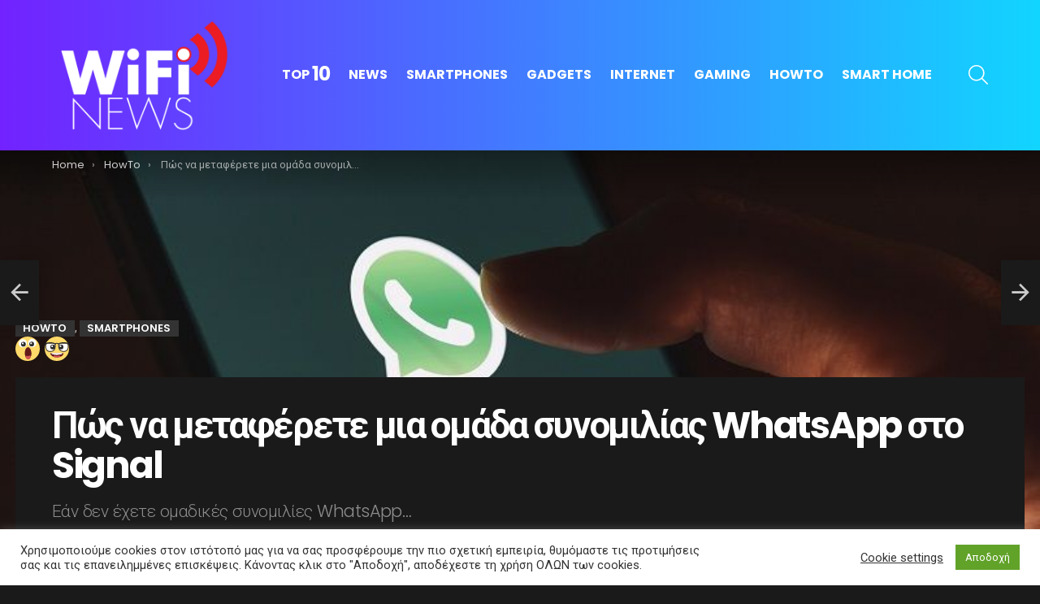

--- FILE ---
content_type: text/html; charset=UTF-8
request_url: https://wifinews.gr/howto/%CF%80%CF%8E%CF%82-%CE%BD%CE%B1-%CE%BC%CE%B5%CF%84%CE%B1%CF%86%CE%AD%CF%81%CE%B5%CF%84%CE%B5-%CE%BC%CE%B9%CE%B1-%CE%BF%CE%BC%CE%AC%CE%B4%CE%B1-%CF%83%CF%85%CE%BD%CE%BF%CE%BC%CE%B9%CE%BB%CE%AF%CE%B1/
body_size: 28167
content:
<!DOCTYPE html>
<!--[if IE 8]>
<html class="no-js g1-off-outside lt-ie10 lt-ie9" id="ie8" lang="el" prefix="og: http://ogp.me/ns#"><![endif]-->
<!--[if IE 9]>
<html class="no-js g1-off-outside lt-ie10" id="ie9" lang="el" prefix="og: http://ogp.me/ns#"><![endif]-->
<!--[if !IE]><!-->
<html class="no-js g1-off-outside" lang="el" prefix="og: http://ogp.me/ns#"><!--<![endif]-->
<head>
	<meta charset="UTF-8"/>
	<link rel="profile" href="https://gmpg.org/xfn/11"/>
	<link rel="pingback" href="https://wifinews.gr/xmlrpc.php"/>

	<meta name='robots' content='index, follow, max-image-preview:large, max-snippet:-1, max-video-preview:-1' />

<meta name="viewport" content="initial-scale=1.0, minimum-scale=1.0, height=device-height, width=device-width" />
<meta property="og:locale" content="el_GR" />
<meta property="og:type" content="article" />
<meta property="og:title" content="Πώς να μεταφέρετε μια ομάδα συνομιλίας WhatsApp στο Signal" />
<meta property="og:description" content="Εάν δεν έχετε ομαδικές συνομιλίες WhatsApp για εναλλαγή, μπορείτε απλώς να πατήσετε Πρόσκληση φίλων στο σήμα και να ξεκινήσετε την αποστολή μηνυμάτων. Αλλά αν θέλετε να διατηρήσετε μια ομάδα WhatsApp και να κάνετε όλους (κυρίως) απρόσκοπτα στην ίδια συνομιλία χωρίς να χρειάζεται να προσθέσετε άτομα ξεχωριστά, θα πρέπει να δημιουργήσετε μια νέα ομάδα πατώντας το" />
<meta property="og:url" content="https://wifinews.gr/howto/%cf%80%cf%8e%cf%82-%ce%bd%ce%b1-%ce%bc%ce%b5%cf%84%ce%b1%cf%86%ce%ad%cf%81%ce%b5%cf%84%ce%b5-%ce%bc%ce%b9%ce%b1-%ce%bf%ce%bc%ce%ac%ce%b4%ce%b1-%cf%83%cf%85%ce%bd%ce%bf%ce%bc%ce%b9%ce%bb%ce%af%ce%b1/" />
<meta property="og:site_name" content="wifinews.gr" />
<meta property="article:tag" content="actions" />
<meta property="article:tag" content="app" />
<meta property="article:tag" content="gadgets" />
<meta property="article:tag" content="howto" />
<meta property="article:tag" content="innovation" />
<meta property="article:tag" content="lifesaving" />
<meta property="article:tag" content="monitor" />
<meta property="article:tag" content="search" />
<meta property="article:tag" content="security" />
<meta property="article:tag" content="technology" />
<meta property="article:tag" content="what&#039;s app" />
<meta property="article:section" content="HowTo" />
<meta property="article:published_time" content="2021-01-20T15:44:05+02:00" />
<meta property="article:modified_time" content="2021-01-20T10:50:16+02:00" />
<meta property="og:updated_time" content="2021-01-20T10:50:16+02:00" />
<meta property="og:image" content="https://wifinews.gr/wp-content/uploads/2020/12/WhatsApp-Security-Issues-Drives-Increase-in-Email-Attacks.jpg" />
<meta property="og:image:secure_url" content="https://wifinews.gr/wp-content/uploads/2020/12/WhatsApp-Security-Issues-Drives-Increase-in-Email-Attacks.jpg" />
<meta property="og:image:width" content="800" />
<meta property="og:image:height" content="533" />

	<!-- This site is optimized with the Yoast SEO plugin v26.7 - https://yoast.com/wordpress/plugins/seo/ -->
	<title>Πώς να μεταφέρετε μια ομάδα συνομιλίας WhatsApp στο Signal - wifinews.gr</title>
	<link rel="canonical" href="https://wifinews.gr/howto/πώς-να-μεταφέρετε-μια-ομάδα-συνομιλία/" />
	<meta property="og:locale" content="el_GR" />
	<meta property="og:type" content="article" />
	<meta property="og:title" content="Πώς να μεταφέρετε μια ομάδα συνομιλίας WhatsApp στο Signal - wifinews.gr" />
	<meta property="og:description" content="Εάν δεν έχετε ομαδικές συνομιλίες WhatsApp για εναλλαγή, μπορείτε απλώς να πατήσετε Πρόσκληση φίλων στο σήμα και να ξεκινήσετε την αποστολή μηνυμάτων. Αλλά αν θέλετε να διατηρήσετε μια ομάδα WhatsApp και να κάνετε όλους (κυρίως) απρόσκοπτα στην ίδια συνομιλία χωρίς να χρειάζεται να προσθέσετε άτομα ξεχωριστά, θα πρέπει να δημιουργήσετε μια νέα ομάδα πατώντας το [&hellip;] More" />
	<meta property="og:url" content="https://wifinews.gr/howto/πώς-να-μεταφέρετε-μια-ομάδα-συνομιλία/" />
	<meta property="og:site_name" content="wifinews.gr" />
	<meta property="article:published_time" content="2021-01-20T13:44:05+00:00" />
	<meta property="og:image" content="https://wifinews.gr/wp-content/uploads/2020/12/WhatsApp-Security-Issues-Drives-Increase-in-Email-Attacks.jpg" />
	<meta property="og:image:width" content="800" />
	<meta property="og:image:height" content="533" />
	<meta property="og:image:type" content="image/jpeg" />
	<meta name="author" content="Wifinews" />
	<meta name="twitter:card" content="summary_large_image" />
	<meta name="twitter:label1" content="Συντάχθηκε από" />
	<meta name="twitter:data1" content="Wifinews" />
	<meta name="twitter:label2" content="Εκτιμώμενος χρόνος ανάγνωσης" />
	<meta name="twitter:data2" content="2 λεπτά" />
	<script type="application/ld+json" class="yoast-schema-graph">{"@context":"https://schema.org","@graph":[{"@type":"Article","@id":"https://wifinews.gr/howto/%cf%80%cf%8e%cf%82-%ce%bd%ce%b1-%ce%bc%ce%b5%cf%84%ce%b1%cf%86%ce%ad%cf%81%ce%b5%cf%84%ce%b5-%ce%bc%ce%b9%ce%b1-%ce%bf%ce%bc%ce%ac%ce%b4%ce%b1-%cf%83%cf%85%ce%bd%ce%bf%ce%bc%ce%b9%ce%bb%ce%af%ce%b1/#article","isPartOf":{"@id":"https://wifinews.gr/howto/%cf%80%cf%8e%cf%82-%ce%bd%ce%b1-%ce%bc%ce%b5%cf%84%ce%b1%cf%86%ce%ad%cf%81%ce%b5%cf%84%ce%b5-%ce%bc%ce%b9%ce%b1-%ce%bf%ce%bc%ce%ac%ce%b4%ce%b1-%cf%83%cf%85%ce%bd%ce%bf%ce%bc%ce%b9%ce%bb%ce%af%ce%b1/"},"author":{"name":"Wifinews","@id":"https://wifinews.gr/#/schema/person/ce3ac78a2d2991e22adb02fc0bb1c7b4"},"headline":"Πώς να μεταφέρετε μια ομάδα συνομιλίας WhatsApp στο Signal","datePublished":"2021-01-20T13:44:05+00:00","mainEntityOfPage":{"@id":"https://wifinews.gr/howto/%cf%80%cf%8e%cf%82-%ce%bd%ce%b1-%ce%bc%ce%b5%cf%84%ce%b1%cf%86%ce%ad%cf%81%ce%b5%cf%84%ce%b5-%ce%bc%ce%b9%ce%b1-%ce%bf%ce%bc%ce%ac%ce%b4%ce%b1-%cf%83%cf%85%ce%bd%ce%bf%ce%bc%ce%b9%ce%bb%ce%af%ce%b1/"},"wordCount":16,"commentCount":0,"image":{"@id":"https://wifinews.gr/howto/%cf%80%cf%8e%cf%82-%ce%bd%ce%b1-%ce%bc%ce%b5%cf%84%ce%b1%cf%86%ce%ad%cf%81%ce%b5%cf%84%ce%b5-%ce%bc%ce%b9%ce%b1-%ce%bf%ce%bc%ce%ac%ce%b4%ce%b1-%cf%83%cf%85%ce%bd%ce%bf%ce%bc%ce%b9%ce%bb%ce%af%ce%b1/#primaryimage"},"thumbnailUrl":"https://wifinews.gr/wp-content/uploads/2020/12/WhatsApp-Security-Issues-Drives-Increase-in-Email-Attacks.jpg","keywords":["actions","app","gadgets","howto","innovation","lifesaving","monitor","search","security","technology","what's app"],"articleSection":["HowTo","Smartphones"],"inLanguage":"el","potentialAction":[{"@type":"CommentAction","name":"Comment","target":["https://wifinews.gr/howto/%cf%80%cf%8e%cf%82-%ce%bd%ce%b1-%ce%bc%ce%b5%cf%84%ce%b1%cf%86%ce%ad%cf%81%ce%b5%cf%84%ce%b5-%ce%bc%ce%b9%ce%b1-%ce%bf%ce%bc%ce%ac%ce%b4%ce%b1-%cf%83%cf%85%ce%bd%ce%bf%ce%bc%ce%b9%ce%bb%ce%af%ce%b1/#respond"]}]},{"@type":"WebPage","@id":"https://wifinews.gr/howto/%cf%80%cf%8e%cf%82-%ce%bd%ce%b1-%ce%bc%ce%b5%cf%84%ce%b1%cf%86%ce%ad%cf%81%ce%b5%cf%84%ce%b5-%ce%bc%ce%b9%ce%b1-%ce%bf%ce%bc%ce%ac%ce%b4%ce%b1-%cf%83%cf%85%ce%bd%ce%bf%ce%bc%ce%b9%ce%bb%ce%af%ce%b1/","url":"https://wifinews.gr/howto/%cf%80%cf%8e%cf%82-%ce%bd%ce%b1-%ce%bc%ce%b5%cf%84%ce%b1%cf%86%ce%ad%cf%81%ce%b5%cf%84%ce%b5-%ce%bc%ce%b9%ce%b1-%ce%bf%ce%bc%ce%ac%ce%b4%ce%b1-%cf%83%cf%85%ce%bd%ce%bf%ce%bc%ce%b9%ce%bb%ce%af%ce%b1/","name":"Πώς να μεταφέρετε μια ομάδα συνομιλίας WhatsApp στο Signal - wifinews.gr","isPartOf":{"@id":"https://wifinews.gr/#website"},"primaryImageOfPage":{"@id":"https://wifinews.gr/howto/%cf%80%cf%8e%cf%82-%ce%bd%ce%b1-%ce%bc%ce%b5%cf%84%ce%b1%cf%86%ce%ad%cf%81%ce%b5%cf%84%ce%b5-%ce%bc%ce%b9%ce%b1-%ce%bf%ce%bc%ce%ac%ce%b4%ce%b1-%cf%83%cf%85%ce%bd%ce%bf%ce%bc%ce%b9%ce%bb%ce%af%ce%b1/#primaryimage"},"image":{"@id":"https://wifinews.gr/howto/%cf%80%cf%8e%cf%82-%ce%bd%ce%b1-%ce%bc%ce%b5%cf%84%ce%b1%cf%86%ce%ad%cf%81%ce%b5%cf%84%ce%b5-%ce%bc%ce%b9%ce%b1-%ce%bf%ce%bc%ce%ac%ce%b4%ce%b1-%cf%83%cf%85%ce%bd%ce%bf%ce%bc%ce%b9%ce%bb%ce%af%ce%b1/#primaryimage"},"thumbnailUrl":"https://wifinews.gr/wp-content/uploads/2020/12/WhatsApp-Security-Issues-Drives-Increase-in-Email-Attacks.jpg","datePublished":"2021-01-20T13:44:05+00:00","author":{"@id":"https://wifinews.gr/#/schema/person/ce3ac78a2d2991e22adb02fc0bb1c7b4"},"breadcrumb":{"@id":"https://wifinews.gr/howto/%cf%80%cf%8e%cf%82-%ce%bd%ce%b1-%ce%bc%ce%b5%cf%84%ce%b1%cf%86%ce%ad%cf%81%ce%b5%cf%84%ce%b5-%ce%bc%ce%b9%ce%b1-%ce%bf%ce%bc%ce%ac%ce%b4%ce%b1-%cf%83%cf%85%ce%bd%ce%bf%ce%bc%ce%b9%ce%bb%ce%af%ce%b1/#breadcrumb"},"inLanguage":"el","potentialAction":[{"@type":"ReadAction","target":["https://wifinews.gr/howto/%cf%80%cf%8e%cf%82-%ce%bd%ce%b1-%ce%bc%ce%b5%cf%84%ce%b1%cf%86%ce%ad%cf%81%ce%b5%cf%84%ce%b5-%ce%bc%ce%b9%ce%b1-%ce%bf%ce%bc%ce%ac%ce%b4%ce%b1-%cf%83%cf%85%ce%bd%ce%bf%ce%bc%ce%b9%ce%bb%ce%af%ce%b1/"]}]},{"@type":"ImageObject","inLanguage":"el","@id":"https://wifinews.gr/howto/%cf%80%cf%8e%cf%82-%ce%bd%ce%b1-%ce%bc%ce%b5%cf%84%ce%b1%cf%86%ce%ad%cf%81%ce%b5%cf%84%ce%b5-%ce%bc%ce%b9%ce%b1-%ce%bf%ce%bc%ce%ac%ce%b4%ce%b1-%cf%83%cf%85%ce%bd%ce%bf%ce%bc%ce%b9%ce%bb%ce%af%ce%b1/#primaryimage","url":"https://wifinews.gr/wp-content/uploads/2020/12/WhatsApp-Security-Issues-Drives-Increase-in-Email-Attacks.jpg","contentUrl":"https://wifinews.gr/wp-content/uploads/2020/12/WhatsApp-Security-Issues-Drives-Increase-in-Email-Attacks.jpg","width":"800","height":"533"},{"@type":"BreadcrumbList","@id":"https://wifinews.gr/howto/%cf%80%cf%8e%cf%82-%ce%bd%ce%b1-%ce%bc%ce%b5%cf%84%ce%b1%cf%86%ce%ad%cf%81%ce%b5%cf%84%ce%b5-%ce%bc%ce%b9%ce%b1-%ce%bf%ce%bc%ce%ac%ce%b4%ce%b1-%cf%83%cf%85%ce%bd%ce%bf%ce%bc%ce%b9%ce%bb%ce%af%ce%b1/#breadcrumb","itemListElement":[{"@type":"ListItem","position":1,"name":"Home","item":"https://wifinews.gr/"},{"@type":"ListItem","position":2,"name":"Πώς να μεταφέρετε μια ομάδα συνομιλίας WhatsApp στο Signal"}]},{"@type":"WebSite","@id":"https://wifinews.gr/#website","url":"https://wifinews.gr/","name":"wifinews.gr","description":"Τεχνολογία Νέα για Smartphones, Gadgets, Internet, Smart Home,  Console, Gaming","potentialAction":[{"@type":"SearchAction","target":{"@type":"EntryPoint","urlTemplate":"https://wifinews.gr/?s={search_term_string}"},"query-input":{"@type":"PropertyValueSpecification","valueRequired":true,"valueName":"search_term_string"}}],"inLanguage":"el"},{"@type":"Person","@id":"https://wifinews.gr/#/schema/person/ce3ac78a2d2991e22adb02fc0bb1c7b4","name":"Wifinews","image":{"@type":"ImageObject","inLanguage":"el","@id":"https://wifinews.gr/#/schema/person/image/","url":"https://secure.gravatar.com/avatar/294de61dbd21df851a759fffa3cd6a14400f724e7fff35a96023eac1ace0c533?s=96&d=mm&r=g","contentUrl":"https://secure.gravatar.com/avatar/294de61dbd21df851a759fffa3cd6a14400f724e7fff35a96023eac1ace0c533?s=96&d=mm&r=g","caption":"Wifinews"},"url":"https://wifinews.gr/author/nassos/"}]}</script>
	<!-- / Yoast SEO plugin. -->


<link rel='dns-prefetch' href='//www.googletagmanager.com' />
<link rel='dns-prefetch' href='//fonts.googleapis.com' />
<link rel='dns-prefetch' href='//pagead2.googlesyndication.com' />

<link rel="alternate" type="application/rss+xml" title="Ροή RSS &raquo; wifinews.gr" href="https://wifinews.gr/feed/" />
<link rel="alternate" type="application/rss+xml" title="Ροή Σχολίων &raquo; wifinews.gr" href="https://wifinews.gr/comments/feed/" />
<script type="text/javascript" id="wpp-js" src="https://wifinews.gr/wp-content/plugins/wordpress-popular-posts/assets/js/wpp.min.js?ver=7.3.6" data-sampling="0" data-sampling-rate="100" data-api-url="https://wifinews.gr/wp-json/wordpress-popular-posts" data-post-id="3677" data-token="e00f1c658c" data-lang="0" data-debug="0"></script>
<link rel="alternate" type="application/rss+xml" title="Ροή Σχολίων wifinews.gr &raquo; Πώς να μεταφέρετε μια ομάδα συνομιλίας WhatsApp στο Signal" href="https://wifinews.gr/howto/%cf%80%cf%8e%cf%82-%ce%bd%ce%b1-%ce%bc%ce%b5%cf%84%ce%b1%cf%86%ce%ad%cf%81%ce%b5%cf%84%ce%b5-%ce%bc%ce%b9%ce%b1-%ce%bf%ce%bc%ce%ac%ce%b4%ce%b1-%cf%83%cf%85%ce%bd%ce%bf%ce%bc%ce%b9%ce%bb%ce%af%ce%b1/feed/" />
<link rel="alternate" title="oEmbed (JSON)" type="application/json+oembed" href="https://wifinews.gr/wp-json/oembed/1.0/embed?url=https%3A%2F%2Fwifinews.gr%2Fhowto%2F%25cf%2580%25cf%258e%25cf%2582-%25ce%25bd%25ce%25b1-%25ce%25bc%25ce%25b5%25cf%2584%25ce%25b1%25cf%2586%25ce%25ad%25cf%2581%25ce%25b5%25cf%2584%25ce%25b5-%25ce%25bc%25ce%25b9%25ce%25b1-%25ce%25bf%25ce%25bc%25ce%25ac%25ce%25b4%25ce%25b1-%25cf%2583%25cf%2585%25ce%25bd%25ce%25bf%25ce%25bc%25ce%25b9%25ce%25bb%25ce%25af%25ce%25b1%2F" />
<link rel="alternate" title="oEmbed (XML)" type="text/xml+oembed" href="https://wifinews.gr/wp-json/oembed/1.0/embed?url=https%3A%2F%2Fwifinews.gr%2Fhowto%2F%25cf%2580%25cf%258e%25cf%2582-%25ce%25bd%25ce%25b1-%25ce%25bc%25ce%25b5%25cf%2584%25ce%25b1%25cf%2586%25ce%25ad%25cf%2581%25ce%25b5%25cf%2584%25ce%25b5-%25ce%25bc%25ce%25b9%25ce%25b1-%25ce%25bf%25ce%25bc%25ce%25ac%25ce%25b4%25ce%25b1-%25cf%2583%25cf%2585%25ce%25bd%25ce%25bf%25ce%25bc%25ce%25b9%25ce%25bb%25ce%25af%25ce%25b1%2F&#038;format=xml" />
<style id='wp-img-auto-sizes-contain-inline-css' type='text/css'>
img:is([sizes=auto i],[sizes^="auto," i]){contain-intrinsic-size:3000px 1500px}
/*# sourceURL=wp-img-auto-sizes-contain-inline-css */
</style>
<style id='wp-emoji-styles-inline-css' type='text/css'>

	img.wp-smiley, img.emoji {
		display: inline !important;
		border: none !important;
		box-shadow: none !important;
		height: 1em !important;
		width: 1em !important;
		margin: 0 0.07em !important;
		vertical-align: -0.1em !important;
		background: none !important;
		padding: 0 !important;
	}
/*# sourceURL=wp-emoji-styles-inline-css */
</style>
<style id='classic-theme-styles-inline-css' type='text/css'>
/*! This file is auto-generated */
.wp-block-button__link{color:#fff;background-color:#32373c;border-radius:9999px;box-shadow:none;text-decoration:none;padding:calc(.667em + 2px) calc(1.333em + 2px);font-size:1.125em}.wp-block-file__button{background:#32373c;color:#fff;text-decoration:none}
/*# sourceURL=/wp-includes/css/classic-themes.min.css */
</style>
<link rel='stylesheet' id='adace-style-css' href='https://wifinews.gr/wp-content/plugins/db77d22bd65416bfe417d5b0c64bdb53-plugin/assets/css/style.min.css?ver=1.3.23' type='text/css' media='all' />
<link rel='stylesheet' id='shoppable-images-css-css' href='https://wifinews.gr/wp-content/plugins/db77d22bd65416bfe417d5b0c64bdb53-plugin/assets/css/shoppable-images-front.min.css?ver=1.3.23' type='text/css' media='all' />
<link rel='stylesheet' id='cookie-law-info-css' href='https://wifinews.gr/wp-content/plugins/cookie-law-info/legacy/public/css/cookie-law-info-public.css?ver=3.3.9.1' type='text/css' media='all' />
<link rel='stylesheet' id='cookie-law-info-gdpr-css' href='https://wifinews.gr/wp-content/plugins/cookie-law-info/legacy/public/css/cookie-law-info-gdpr.css?ver=3.3.9.1' type='text/css' media='all' />
<link rel='stylesheet' id='wyr-main-css' href='https://wifinews.gr/wp-content/plugins/whats-your-reaction/css/main.min.css?ver=1.3.17' type='text/css' media='all' />
<link rel='stylesheet' id='wordpress-popular-posts-css-css' href='https://wifinews.gr/wp-content/plugins/wordpress-popular-posts/assets/css/wpp.css?ver=7.3.6' type='text/css' media='all' />
<link rel='stylesheet' id='g1-main-css' href='https://wifinews.gr/wp-content/themes/bimber/css/9.0.3/styles/minimal/all-dark.min.css?ver=9.0.3' type='text/css' media='all' />
<link rel='stylesheet' id='bimber-single-css' href='https://wifinews.gr/wp-content/themes/bimber/css/9.0.3/styles/minimal/single-dark.min.css?ver=9.0.3' type='text/css' media='all' />
<link rel='stylesheet' id='bimber-comments-css' href='https://wifinews.gr/wp-content/themes/bimber/css/9.0.3/styles/minimal/comments-dark.min.css?ver=9.0.3' type='text/css' media='all' />
<link rel='stylesheet' id='bimber-google-fonts-css' href='//fonts.googleapis.com/css?family=Roboto%3A400%2C300%2C500%2C600%2C700%2C900%7CPoppins%3A400%2C300%2C500%2C600%2C700&#038;subset=latin%2Clatin-ext&#038;display=swap&#038;ver=9.0.3' type='text/css' media='all' />
<link rel='stylesheet' id='bimber-dynamic-style-css' href='https://wifinews.gr/wp-content/uploads/dynamic-style-1619362341.css' type='text/css' media='all' />
<link rel='stylesheet' id='easy-social-share-buttons-subscribe-css' href='https://wifinews.gr/wp-content/plugins/easy-social-share-buttons3/assets/css/essb-subscribe.min.css?ver=7.9' type='text/css' media='all' />
<link rel='stylesheet' id='easy-social-share-buttons-display-methods-css' href='https://wifinews.gr/wp-content/plugins/easy-social-share-buttons3/assets/css/essb-display-methods.min.css?ver=7.9' type='text/css' media='all' />
<link rel='stylesheet' id='easy-social-share-buttons-css' href='https://wifinews.gr/wp-content/plugins/easy-social-share-buttons3/assets/css/easy-social-share-buttons.min.css?ver=7.9' type='text/css' media='all' />
<style id='easy-social-share-buttons-inline-css' type='text/css'>
.essb_topbar .essb_topbar_inner{max-width:1152px;margin:0 auto;padding-left:0;padding-right:0;}.essb_topbar{margin-top:-200px;}
/*# sourceURL=easy-social-share-buttons-inline-css */
</style>
<link rel='stylesheet' id='bimber-essb-css' href='https://wifinews.gr/wp-content/themes/bimber/css/9.0.3/styles/minimal/essb-dark.min.css?ver=9.0.3' type='text/css' media='all' />
<link rel='stylesheet' id='bimber-mashshare-css' href='https://wifinews.gr/wp-content/themes/bimber/css/9.0.3/styles/minimal/mashshare-dark.min.css?ver=9.0.3' type='text/css' media='all' />
<script type="text/javascript" src="https://wifinews.gr/wp-includes/js/jquery/jquery.min.js?ver=3.7.1" id="jquery-core-js"></script>
<script type="text/javascript" src="https://wifinews.gr/wp-includes/js/jquery/jquery-migrate.min.js?ver=3.4.1" id="jquery-migrate-js"></script>
<script type="text/javascript" src="https://wifinews.gr/wp-content/plugins/db77d22bd65416bfe417d5b0c64bdb53-plugin/assets/js/slideup.js?ver=1.3.23" id="adace-slideup-js"></script>
<script type="text/javascript" src="https://wifinews.gr/wp-content/plugins/db77d22bd65416bfe417d5b0c64bdb53-plugin/includes/shoppable-images/assets/js/shoppable-images-front.js?ver=1.3.23" id="shoppable-images-js-js"></script>
<script type="text/javascript" src="https://wifinews.gr/wp-content/plugins/db77d22bd65416bfe417d5b0c64bdb53-plugin/assets/js/coupons.js?ver=1.3.23" id="adace-coupons-js"></script>
<script type="text/javascript" id="cookie-law-info-js-extra">
/* <![CDATA[ */
var Cli_Data = {"nn_cookie_ids":[],"cookielist":[],"non_necessary_cookies":[],"ccpaEnabled":"","ccpaRegionBased":"","ccpaBarEnabled":"","strictlyEnabled":["necessary","obligatoire"],"ccpaType":"gdpr","js_blocking":"1","custom_integration":"","triggerDomRefresh":"","secure_cookies":""};
var cli_cookiebar_settings = {"animate_speed_hide":"500","animate_speed_show":"500","background":"#FFF","border":"#b1a6a6c2","border_on":"","button_1_button_colour":"#61a229","button_1_button_hover":"#4e8221","button_1_link_colour":"#fff","button_1_as_button":"1","button_1_new_win":"","button_2_button_colour":"#333","button_2_button_hover":"#292929","button_2_link_colour":"#444","button_2_as_button":"","button_2_hidebar":"","button_3_button_colour":"#3566bb","button_3_button_hover":"#2a5296","button_3_link_colour":"#fff","button_3_as_button":"1","button_3_new_win":"","button_4_button_colour":"#000","button_4_button_hover":"#000000","button_4_link_colour":"#333333","button_4_as_button":"","button_7_button_colour":"#61a229","button_7_button_hover":"#4e8221","button_7_link_colour":"#fff","button_7_as_button":"1","button_7_new_win":"","font_family":"inherit","header_fix":"","notify_animate_hide":"1","notify_animate_show":"","notify_div_id":"#cookie-law-info-bar","notify_position_horizontal":"right","notify_position_vertical":"bottom","scroll_close":"1","scroll_close_reload":"","accept_close_reload":"","reject_close_reload":"","showagain_tab":"1","showagain_background":"#fff","showagain_border":"#000","showagain_div_id":"#cookie-law-info-again","showagain_x_position":"100px","text":"#333333","show_once_yn":"1","show_once":"10000","logging_on":"","as_popup":"","popup_overlay":"1","bar_heading_text":"","cookie_bar_as":"banner","popup_showagain_position":"bottom-right","widget_position":"left"};
var log_object = {"ajax_url":"https://wifinews.gr/wp-admin/admin-ajax.php"};
//# sourceURL=cookie-law-info-js-extra
/* ]]> */
</script>
<script type="text/javascript" src="https://wifinews.gr/wp-content/plugins/cookie-law-info/legacy/public/js/cookie-law-info-public.js?ver=3.3.9.1" id="cookie-law-info-js"></script>
<script type="text/javascript" src="https://wifinews.gr/wp-content/themes/bimber/js/modernizr/modernizr-custom.min.js?ver=3.3.0" id="modernizr-js"></script>

<!-- Google tag (gtag.js) snippet added by Site Kit -->
<!-- Google Analytics snippet added by Site Kit -->
<script type="text/javascript" src="https://www.googletagmanager.com/gtag/js?id=G-WG6YFZ1JQQ" id="google_gtagjs-js" async></script>
<script type="text/javascript" id="google_gtagjs-js-after">
/* <![CDATA[ */
window.dataLayer = window.dataLayer || [];function gtag(){dataLayer.push(arguments);}
gtag("set","linker",{"domains":["wifinews.gr"]});
gtag("js", new Date());
gtag("set", "developer_id.dZTNiMT", true);
gtag("config", "G-WG6YFZ1JQQ");
//# sourceURL=google_gtagjs-js-after
/* ]]> */
</script>
<link rel="https://api.w.org/" href="https://wifinews.gr/wp-json/" /><link rel="alternate" title="JSON" type="application/json" href="https://wifinews.gr/wp-json/wp/v2/posts/3677" /><link rel="EditURI" type="application/rsd+xml" title="RSD" href="https://wifinews.gr/xmlrpc.php?rsd" />
<link rel='shortlink' href='https://wifinews.gr/?p=3677' />
<!-- start Simple Custom CSS and JS -->
<!-- <script async src=https://tags.refinery89.com/v2/wifinewsgr.js></script>
 -->
<!-- <script data-ad-client="ca-pub-4042666201441591" async src="https://pagead2.googlesyndication.com/pagead/js/adsbygoogle.js"></script> -->


<!-- end Simple Custom CSS and JS -->
<!-- start Simple Custom CSS and JS -->
<style type="text/css">
.g1-footer-stamp {
 display: none;
}</style>
<!-- end Simple Custom CSS and JS -->
<!-- start Simple Custom CSS and JS -->
<!-- Global site tag (gtag.js) - Google Analytics -->
<script async src="https://www.googletagmanager.com/gtag/js?id=UA-35312252-12"></script>
<script>
  window.dataLayer = window.dataLayer || [];
  function gtag(){dataLayer.push(arguments);}
  gtag('js', new Date());

  gtag('config', 'UA-35312252-12');
</script>
<!-- end Simple Custom CSS and JS -->
<link rel="preload" href="https://wifinews.gr/wp-content/plugins/g1-socials/css/iconfont/fonts/g1-socials.woff" as="font" type="font/woff" crossorigin="anonymous"><meta name="generator" content="Site Kit by Google 1.168.0" />            <style id="wpp-loading-animation-styles">@-webkit-keyframes bgslide{from{background-position-x:0}to{background-position-x:-200%}}@keyframes bgslide{from{background-position-x:0}to{background-position-x:-200%}}.wpp-widget-block-placeholder,.wpp-shortcode-placeholder{margin:0 auto;width:60px;height:3px;background:#dd3737;background:linear-gradient(90deg,#dd3737 0%,#571313 10%,#dd3737 100%);background-size:200% auto;border-radius:3px;-webkit-animation:bgslide 1s infinite linear;animation:bgslide 1s infinite linear}</style>
            	<style>
	@font-face {
		font-family: "bimber";
							src:url("https://wifinews.gr/wp-content/themes/bimber/css/9.0.3/bimber/fonts/bimber.eot");
			src:url("https://wifinews.gr/wp-content/themes/bimber/css/9.0.3/bimber/fonts/bimber.eot?#iefix") format("embedded-opentype"),
			url("https://wifinews.gr/wp-content/themes/bimber/css/9.0.3/bimber/fonts/bimber.woff") format("woff"),
			url("https://wifinews.gr/wp-content/themes/bimber/css/9.0.3/bimber/fonts/bimber.ttf") format("truetype"),
			url("https://wifinews.gr/wp-content/themes/bimber/css/9.0.3/bimber/fonts/bimber.svg#bimber") format("svg");
				font-weight: normal;
		font-style: normal;
		font-display: block;
	}
	</style>
	
<!-- Google AdSense meta tags added by Site Kit -->
<meta name="google-adsense-platform-account" content="ca-host-pub-2644536267352236">
<meta name="google-adsense-platform-domain" content="sitekit.withgoogle.com">
<!-- End Google AdSense meta tags added by Site Kit -->

<!-- Google AdSense snippet added by Site Kit -->
<script type="text/javascript" async="async" src="https://pagead2.googlesyndication.com/pagead/js/adsbygoogle.js?client=ca-pub-4042666201441591&amp;host=ca-host-pub-2644536267352236" crossorigin="anonymous"></script>

<!-- End Google AdSense snippet added by Site Kit -->
	<script>if("undefined"!=typeof localStorage){var nsfwItemId=document.getElementsByName("g1:nsfw-item-id");nsfwItemId=nsfwItemId.length>0?nsfwItemId[0].getAttribute("content"):"g1_nsfw_off",window.g1SwitchNSFW=function(e){e?(localStorage.setItem(nsfwItemId,1),document.documentElement.classList.add("g1-nsfw-off")):(localStorage.removeItem(nsfwItemId),document.documentElement.classList.remove("g1-nsfw-off"))};try{var nsfwmode=localStorage.getItem(nsfwItemId);window.g1SwitchNSFW(nsfwmode)}catch(e){}}</script>
	<style id='global-styles-inline-css' type='text/css'>
:root{--wp--preset--aspect-ratio--square: 1;--wp--preset--aspect-ratio--4-3: 4/3;--wp--preset--aspect-ratio--3-4: 3/4;--wp--preset--aspect-ratio--3-2: 3/2;--wp--preset--aspect-ratio--2-3: 2/3;--wp--preset--aspect-ratio--16-9: 16/9;--wp--preset--aspect-ratio--9-16: 9/16;--wp--preset--color--black: #000000;--wp--preset--color--cyan-bluish-gray: #abb8c3;--wp--preset--color--white: #ffffff;--wp--preset--color--pale-pink: #f78da7;--wp--preset--color--vivid-red: #cf2e2e;--wp--preset--color--luminous-vivid-orange: #ff6900;--wp--preset--color--luminous-vivid-amber: #fcb900;--wp--preset--color--light-green-cyan: #7bdcb5;--wp--preset--color--vivid-green-cyan: #00d084;--wp--preset--color--pale-cyan-blue: #8ed1fc;--wp--preset--color--vivid-cyan-blue: #0693e3;--wp--preset--color--vivid-purple: #9b51e0;--wp--preset--gradient--vivid-cyan-blue-to-vivid-purple: linear-gradient(135deg,rgb(6,147,227) 0%,rgb(155,81,224) 100%);--wp--preset--gradient--light-green-cyan-to-vivid-green-cyan: linear-gradient(135deg,rgb(122,220,180) 0%,rgb(0,208,130) 100%);--wp--preset--gradient--luminous-vivid-amber-to-luminous-vivid-orange: linear-gradient(135deg,rgb(252,185,0) 0%,rgb(255,105,0) 100%);--wp--preset--gradient--luminous-vivid-orange-to-vivid-red: linear-gradient(135deg,rgb(255,105,0) 0%,rgb(207,46,46) 100%);--wp--preset--gradient--very-light-gray-to-cyan-bluish-gray: linear-gradient(135deg,rgb(238,238,238) 0%,rgb(169,184,195) 100%);--wp--preset--gradient--cool-to-warm-spectrum: linear-gradient(135deg,rgb(74,234,220) 0%,rgb(151,120,209) 20%,rgb(207,42,186) 40%,rgb(238,44,130) 60%,rgb(251,105,98) 80%,rgb(254,248,76) 100%);--wp--preset--gradient--blush-light-purple: linear-gradient(135deg,rgb(255,206,236) 0%,rgb(152,150,240) 100%);--wp--preset--gradient--blush-bordeaux: linear-gradient(135deg,rgb(254,205,165) 0%,rgb(254,45,45) 50%,rgb(107,0,62) 100%);--wp--preset--gradient--luminous-dusk: linear-gradient(135deg,rgb(255,203,112) 0%,rgb(199,81,192) 50%,rgb(65,88,208) 100%);--wp--preset--gradient--pale-ocean: linear-gradient(135deg,rgb(255,245,203) 0%,rgb(182,227,212) 50%,rgb(51,167,181) 100%);--wp--preset--gradient--electric-grass: linear-gradient(135deg,rgb(202,248,128) 0%,rgb(113,206,126) 100%);--wp--preset--gradient--midnight: linear-gradient(135deg,rgb(2,3,129) 0%,rgb(40,116,252) 100%);--wp--preset--font-size--small: 13px;--wp--preset--font-size--medium: 20px;--wp--preset--font-size--large: 36px;--wp--preset--font-size--x-large: 42px;--wp--preset--spacing--20: 0.44rem;--wp--preset--spacing--30: 0.67rem;--wp--preset--spacing--40: 1rem;--wp--preset--spacing--50: 1.5rem;--wp--preset--spacing--60: 2.25rem;--wp--preset--spacing--70: 3.38rem;--wp--preset--spacing--80: 5.06rem;--wp--preset--shadow--natural: 6px 6px 9px rgba(0, 0, 0, 0.2);--wp--preset--shadow--deep: 12px 12px 50px rgba(0, 0, 0, 0.4);--wp--preset--shadow--sharp: 6px 6px 0px rgba(0, 0, 0, 0.2);--wp--preset--shadow--outlined: 6px 6px 0px -3px rgb(255, 255, 255), 6px 6px rgb(0, 0, 0);--wp--preset--shadow--crisp: 6px 6px 0px rgb(0, 0, 0);}:where(.is-layout-flex){gap: 0.5em;}:where(.is-layout-grid){gap: 0.5em;}body .is-layout-flex{display: flex;}.is-layout-flex{flex-wrap: wrap;align-items: center;}.is-layout-flex > :is(*, div){margin: 0;}body .is-layout-grid{display: grid;}.is-layout-grid > :is(*, div){margin: 0;}:where(.wp-block-columns.is-layout-flex){gap: 2em;}:where(.wp-block-columns.is-layout-grid){gap: 2em;}:where(.wp-block-post-template.is-layout-flex){gap: 1.25em;}:where(.wp-block-post-template.is-layout-grid){gap: 1.25em;}.has-black-color{color: var(--wp--preset--color--black) !important;}.has-cyan-bluish-gray-color{color: var(--wp--preset--color--cyan-bluish-gray) !important;}.has-white-color{color: var(--wp--preset--color--white) !important;}.has-pale-pink-color{color: var(--wp--preset--color--pale-pink) !important;}.has-vivid-red-color{color: var(--wp--preset--color--vivid-red) !important;}.has-luminous-vivid-orange-color{color: var(--wp--preset--color--luminous-vivid-orange) !important;}.has-luminous-vivid-amber-color{color: var(--wp--preset--color--luminous-vivid-amber) !important;}.has-light-green-cyan-color{color: var(--wp--preset--color--light-green-cyan) !important;}.has-vivid-green-cyan-color{color: var(--wp--preset--color--vivid-green-cyan) !important;}.has-pale-cyan-blue-color{color: var(--wp--preset--color--pale-cyan-blue) !important;}.has-vivid-cyan-blue-color{color: var(--wp--preset--color--vivid-cyan-blue) !important;}.has-vivid-purple-color{color: var(--wp--preset--color--vivid-purple) !important;}.has-black-background-color{background-color: var(--wp--preset--color--black) !important;}.has-cyan-bluish-gray-background-color{background-color: var(--wp--preset--color--cyan-bluish-gray) !important;}.has-white-background-color{background-color: var(--wp--preset--color--white) !important;}.has-pale-pink-background-color{background-color: var(--wp--preset--color--pale-pink) !important;}.has-vivid-red-background-color{background-color: var(--wp--preset--color--vivid-red) !important;}.has-luminous-vivid-orange-background-color{background-color: var(--wp--preset--color--luminous-vivid-orange) !important;}.has-luminous-vivid-amber-background-color{background-color: var(--wp--preset--color--luminous-vivid-amber) !important;}.has-light-green-cyan-background-color{background-color: var(--wp--preset--color--light-green-cyan) !important;}.has-vivid-green-cyan-background-color{background-color: var(--wp--preset--color--vivid-green-cyan) !important;}.has-pale-cyan-blue-background-color{background-color: var(--wp--preset--color--pale-cyan-blue) !important;}.has-vivid-cyan-blue-background-color{background-color: var(--wp--preset--color--vivid-cyan-blue) !important;}.has-vivid-purple-background-color{background-color: var(--wp--preset--color--vivid-purple) !important;}.has-black-border-color{border-color: var(--wp--preset--color--black) !important;}.has-cyan-bluish-gray-border-color{border-color: var(--wp--preset--color--cyan-bluish-gray) !important;}.has-white-border-color{border-color: var(--wp--preset--color--white) !important;}.has-pale-pink-border-color{border-color: var(--wp--preset--color--pale-pink) !important;}.has-vivid-red-border-color{border-color: var(--wp--preset--color--vivid-red) !important;}.has-luminous-vivid-orange-border-color{border-color: var(--wp--preset--color--luminous-vivid-orange) !important;}.has-luminous-vivid-amber-border-color{border-color: var(--wp--preset--color--luminous-vivid-amber) !important;}.has-light-green-cyan-border-color{border-color: var(--wp--preset--color--light-green-cyan) !important;}.has-vivid-green-cyan-border-color{border-color: var(--wp--preset--color--vivid-green-cyan) !important;}.has-pale-cyan-blue-border-color{border-color: var(--wp--preset--color--pale-cyan-blue) !important;}.has-vivid-cyan-blue-border-color{border-color: var(--wp--preset--color--vivid-cyan-blue) !important;}.has-vivid-purple-border-color{border-color: var(--wp--preset--color--vivid-purple) !important;}.has-vivid-cyan-blue-to-vivid-purple-gradient-background{background: var(--wp--preset--gradient--vivid-cyan-blue-to-vivid-purple) !important;}.has-light-green-cyan-to-vivid-green-cyan-gradient-background{background: var(--wp--preset--gradient--light-green-cyan-to-vivid-green-cyan) !important;}.has-luminous-vivid-amber-to-luminous-vivid-orange-gradient-background{background: var(--wp--preset--gradient--luminous-vivid-amber-to-luminous-vivid-orange) !important;}.has-luminous-vivid-orange-to-vivid-red-gradient-background{background: var(--wp--preset--gradient--luminous-vivid-orange-to-vivid-red) !important;}.has-very-light-gray-to-cyan-bluish-gray-gradient-background{background: var(--wp--preset--gradient--very-light-gray-to-cyan-bluish-gray) !important;}.has-cool-to-warm-spectrum-gradient-background{background: var(--wp--preset--gradient--cool-to-warm-spectrum) !important;}.has-blush-light-purple-gradient-background{background: var(--wp--preset--gradient--blush-light-purple) !important;}.has-blush-bordeaux-gradient-background{background: var(--wp--preset--gradient--blush-bordeaux) !important;}.has-luminous-dusk-gradient-background{background: var(--wp--preset--gradient--luminous-dusk) !important;}.has-pale-ocean-gradient-background{background: var(--wp--preset--gradient--pale-ocean) !important;}.has-electric-grass-gradient-background{background: var(--wp--preset--gradient--electric-grass) !important;}.has-midnight-gradient-background{background: var(--wp--preset--gradient--midnight) !important;}.has-small-font-size{font-size: var(--wp--preset--font-size--small) !important;}.has-medium-font-size{font-size: var(--wp--preset--font-size--medium) !important;}.has-large-font-size{font-size: var(--wp--preset--font-size--large) !important;}.has-x-large-font-size{font-size: var(--wp--preset--font-size--x-large) !important;}
/*# sourceURL=global-styles-inline-css */
</style>
<link rel='stylesheet' id='cookie-law-info-table-css' href='https://wifinews.gr/wp-content/plugins/cookie-law-info/legacy/public/css/cookie-law-info-table.css?ver=3.3.9.1' type='text/css' media='all' />
<link rel='stylesheet' id='g1-socials-basic-screen-css' href='https://wifinews.gr/wp-content/plugins/g1-socials/css/screen-basic.min.css?ver=1.2.27' type='text/css' media='all' />
<link rel='stylesheet' id='g1-socials-snapcode-css' href='https://wifinews.gr/wp-content/plugins/g1-socials/css/snapcode.min.css?ver=1.2.27' type='text/css' media='all' />
</head>

<body data-rsssl=1 class="wp-singular post-template-default single single-post postid-3677 single-format-standard wp-embed-responsive wp-theme-bimber g1-layout-stretched g1-hoverable g1-has-mobile-logo g1-sidebar-normal essb-7.9" itemscope="" itemtype="http://schema.org/WebPage" >

<div class="g1-body-inner">

	<div id="page">
		

		

					<div class="g1-row g1-row-layout-page g1-hb-row g1-hb-row-normal g1-hb-row-a g1-hb-row-1 g1-hb-boxed g1-hb-sticky-off g1-hb-shadow-off">
			<div class="g1-row-inner">
				<div class="g1-column g1-dropable">
											<div class="g1-bin-1 g1-bin-grow-off">
							<div class="g1-bin g1-bin-align-left">
															</div>
						</div>
											<div class="g1-bin-2 g1-bin-grow-off">
							<div class="g1-bin g1-bin-align-center">
															</div>
						</div>
											<div class="g1-bin-3 g1-bin-grow-off">
							<div class="g1-bin g1-bin-align-right">
															</div>
						</div>
									</div>
			</div>
			<div class="g1-row-background"></div>
		</div>
			<div class="g1-row g1-row-layout-page g1-hb-row g1-hb-row-normal g1-hb-row-b g1-hb-row-2 g1-hb-boxed g1-hb-sticky-off g1-hb-shadow-off">
			<div class="g1-row-inner">
				<div class="g1-column g1-dropable">
											<div class="g1-bin-1 g1-bin-grow-off">
							<div class="g1-bin g1-bin-align-left">
																	<div class="g1-id g1-id-desktop">
			<p class="g1-mega g1-mega-1st site-title">
	
			<a class="g1-logo-wrapper"
			   href="https://wifinews.gr/" rel="home">
									<picture class="g1-logo g1-logo-default">
						<source media="(min-width: 1025px)" srcset="https://wifinews.gr/wp-content/uploads/2020/10/logo_w.png 2x,https://wifinews.gr/wp-content/uploads/2020/10/logo_w.png 1x">
						<source media="(max-width: 1024px)" srcset="data:image/svg+xml,%3Csvg%20xmlns%3D%27http%3A%2F%2Fwww.w3.org%2F2000%2Fsvg%27%20viewBox%3D%270%200%20228%2030%27%2F%3E">
						<img
							src="https://wifinews.gr/wp-content/uploads/2020/10/logo_w.png"
							width="228"
							height="30"
							alt="wifinews.gr" />
					</picture>

												</a>

			</p>
	
    
	</div>															</div>
						</div>
											<div class="g1-bin-2 g1-bin-grow-off">
							<div class="g1-bin g1-bin-align-center">
																	<!-- BEGIN .g1-primary-nav -->
<nav id="g1-primary-nav" class="g1-primary-nav"><ul id="g1-primary-nav-menu" class="g1-primary-nav-menu g1-menu-h"><li id="menu-item-1000000" class="menu-item menu-item-type-g1-top menu-item-object-page menu-item-g1-standard menu-item-1000000"><a href="https://wifinews.gr/top-10/">Top <strong>10</strong></a></li>
<li id="menu-item-631" class="menu-item menu-item-type-taxonomy menu-item-object-category menu-item-g1-standard menu-item-631"><a href="https://wifinews.gr/category/news/">News</a></li>
<li id="menu-item-633" class="menu-item menu-item-type-taxonomy menu-item-object-category current-post-ancestor current-menu-parent current-post-parent menu-item-g1-standard menu-item-633"><a href="https://wifinews.gr/category/smartphones/">Smartphones</a></li>
<li id="menu-item-628" class="menu-item menu-item-type-taxonomy menu-item-object-category menu-item-g1-standard menu-item-628"><a href="https://wifinews.gr/category/gadgets/">Gadgets</a></li>
<li id="menu-item-630" class="menu-item menu-item-type-taxonomy menu-item-object-category menu-item-g1-standard menu-item-630"><a href="https://wifinews.gr/category/internet/">Internet</a></li>
<li id="menu-item-629" class="menu-item menu-item-type-taxonomy menu-item-object-category menu-item-g1-standard menu-item-629"><a href="https://wifinews.gr/category/gaming/">Gaming</a></li>
<li id="menu-item-11111" class="menu-item menu-item-type-taxonomy menu-item-object-category current-post-ancestor current-menu-parent current-post-parent menu-item-g1-standard menu-item-11111"><a href="https://wifinews.gr/category/howto/">HowTo</a></li>
<li id="menu-item-632" class="menu-item menu-item-type-taxonomy menu-item-object-category menu-item-g1-standard menu-item-632"><a href="https://wifinews.gr/category/smart-home/">Smart Home</a></li>
</ul></nav><!-- END .g1-primary-nav -->
															</div>
						</div>
											<div class="g1-bin-3 g1-bin-grow-off">
							<div class="g1-bin g1-bin-align-right">
																		<div class="g1-drop g1-drop-with-anim g1-drop-before g1-drop-the-search  g1-drop-m g1-drop-icon ">
		<a class="g1-drop-toggle" href="https://wifinews.gr/?s=">
			<span class="g1-drop-toggle-icon"></span><span class="g1-drop-toggle-text">Search</span>
			<span class="g1-drop-toggle-arrow"></span>
		</a>
		<div class="g1-drop-content">
			

<div role="search" class="search-form-wrapper">
	<form method="get"
	      class="g1-searchform-tpl-default g1-searchform-ajax search-form"
	      action="https://wifinews.gr/">
		<label>
			<span class="screen-reader-text">Search for:</span>
			<input type="search" class="search-field"
			       placeholder="Search &hellip;"
			       value="" name="s"
			       title="Search for:" />
		</label>
		<button class="search-submit">Search</button>
	</form>

			<div class="g1-searches g1-searches-ajax"></div>
	</div>
		</div>
	</div>
															</div>
						</div>
									</div>
			</div>
			<div class="g1-row-background"></div>
		</div>
			<div class="g1-row g1-row-layout-page g1-hb-row g1-hb-row-normal g1-hb-row-c g1-hb-row-3 g1-hb-boxed g1-hb-sticky-off g1-hb-shadow-off">
			<div class="g1-row-inner">
				<div class="g1-column g1-dropable">
											<div class="g1-bin-1 g1-bin-grow-off">
							<div class="g1-bin g1-bin-align-left">
															</div>
						</div>
											<div class="g1-bin-2 g1-bin-grow-off">
							<div class="g1-bin g1-bin-align-center">
															</div>
						</div>
											<div class="g1-bin-3 g1-bin-grow-off">
							<div class="g1-bin g1-bin-align-right">
															</div>
						</div>
									</div>
			</div>
			<div class="g1-row-background"></div>
		</div>
				<div class="g1-row g1-row-layout-page g1-hb-row g1-hb-row-mobile g1-hb-row-a g1-hb-row-1 g1-hb-boxed g1-hb-sticky-off g1-hb-shadow-off">
			<div class="g1-row-inner">
				<div class="g1-column g1-dropable">
											<div class="g1-bin-1 g1-bin-grow-off">
							<div class="g1-bin g1-bin-align-left">
															</div>
						</div>
											<div class="g1-bin-2 g1-bin-grow-on">
							<div class="g1-bin g1-bin-align-center">
															</div>
						</div>
											<div class="g1-bin-3 g1-bin-grow-off">
							<div class="g1-bin g1-bin-align-right">
															</div>
						</div>
									</div>
			</div>
			<div class="g1-row-background"></div>
		</div>
			<div class="g1-row g1-row-layout-page g1-hb-row g1-hb-row-mobile g1-hb-row-b g1-hb-row-2 g1-hb-boxed g1-hb-sticky-off g1-hb-shadow-off">
			<div class="g1-row-inner">
				<div class="g1-column g1-dropable">
											<div class="g1-bin-1 g1-bin-grow-off">
							<div class="g1-bin g1-bin-align-left">
																		<a class="g1-hamburger g1-hamburger-show g1-hamburger-m  " href="#">
		<span class="g1-hamburger-icon"></span>
			<span class="g1-hamburger-label
						">Menu</span>
	</a>
															</div>
						</div>
											<div class="g1-bin-2 g1-bin-grow-on">
							<div class="g1-bin g1-bin-align-center">
																	<div class="g1-id g1-id-mobile">
			<p class="g1-mega g1-mega-1st site-title">
	
		<a class="g1-logo-wrapper"
		   href="https://wifinews.gr/" rel="home">
							<picture class="g1-logo g1-logo-default">
					<source media="(max-width: 1024px)" srcset="https://wifinews.gr/wp-content/uploads/2020/10/logo_w.png">
					<source media="(min-width: 1025px)" srcset="data:image/svg+xml,%3Csvg%20xmlns%3D%27http%3A%2F%2Fwww.w3.org%2F2000%2Fsvg%27%20viewBox%3D%270%200%20228%2032%27%2F%3E">
					<img
						src="https://wifinews.gr/wp-content/uploads/2020/10/logo_w.png"
						width="228"
						height="32"
						alt="wifinews.gr" />
				</picture>

									</a>

			</p>
	
    
	</div>															</div>
						</div>
											<div class="g1-bin-3 g1-bin-grow-off">
							<div class="g1-bin g1-bin-align-right">
															</div>
						</div>
									</div>
			</div>
			<div class="g1-row-background"></div>
		</div>
			<div class="g1-row g1-row-layout-page g1-hb-row g1-hb-row-mobile g1-hb-row-c g1-hb-row-3 g1-hb-boxed g1-hb-sticky-off g1-hb-shadow-off">
			<div class="g1-row-inner">
				<div class="g1-column g1-dropable">
											<div class="g1-bin-1 g1-bin-grow-off">
							<div class="g1-bin g1-bin-align-left">
															</div>
						</div>
											<div class="g1-bin-2 g1-bin-grow-off">
							<div class="g1-bin g1-bin-align-center">
															</div>
						</div>
											<div class="g1-bin-3 g1-bin-grow-off">
							<div class="g1-bin g1-bin-align-right">
															</div>
						</div>
									</div>
			</div>
			<div class="g1-row-background"></div>
		</div>
	
		
		
		

	<div id="primary">
		<div id="content" role="main">

			<span class="bimber-url-waypoint" data-bimber-post-title="Πώς να μεταφέρετε μια ομάδα συνομιλίας WhatsApp στο Signal" data-bimber-post-url="https://wifinews.gr/howto/%cf%80%cf%8e%cf%82-%ce%bd%ce%b1-%ce%bc%ce%b5%cf%84%ce%b1%cf%86%ce%ad%cf%81%ce%b5%cf%84%ce%b5-%ce%bc%ce%b9%ce%b1-%ce%bf%ce%bc%ce%ac%ce%b4%ce%b1-%cf%83%cf%85%ce%bd%ce%bf%ce%bc%ce%b9%ce%bb%ce%af%ce%b1/"></span>


<article id="post-3677" class="entry-tpl-overlay-stretched post-3677 post type-post status-publish format-standard has-post-thumbnail category-howto category-smartphones tag-actions tag-app tag-gadgets tag-howto tag-innovation tag-lifesaving tag-monitor tag-search tag-security tag-technology tag-whats-app reaction-ithelpsme reaction-wow" itemscope="" itemtype="http://schema.org/Article">
		<style>
		#g1-background-media-696d3e6bd6102 {
			background-image: url( https://wifinews.gr/wp-content/uploads/2020/12/WhatsApp-Security-Issues-Drives-Increase-in-Email-Attacks.jpg );
		}
	</style>

		<div class="g1-row g1-row-layout-page">
		<div class="g1-row-background">
		</div>
		<div class="g1-row-inner">
			<div class="g1-column">
							</div>
		</div>
	</div>

	<div class="g1-row g1-row-layout-page entry-media-row entry-media-row-06">

		<div class="g1-row-inner">
			<div class="g1-column">

				<div class="g1-row g1-row-layout-page g1-row-1">
					<div class="g1-row-inner">

						<div class="g1-column g1-column-2of3 g1-dark">
							<nav class="g1-breadcrumbs g1-breadcrumbs-with-ellipsis g1-meta">
				<p class="g1-breadcrumbs-label">You are here: </p>
				<ol itemscope itemtype="http://schema.org/BreadcrumbList"><li class="g1-breadcrumbs-item" itemprop="itemListElement" itemscope itemtype="http://schema.org/ListItem">
						<a itemprop="item" content="https://wifinews.gr/" href="https://wifinews.gr/">
						<span itemprop="name">Home</span>
						<meta itemprop="position" content="1" />
						</a>
						</li><li class="g1-breadcrumbs-item" itemprop="itemListElement" itemscope itemtype="http://schema.org/ListItem">
						<a itemprop="item" content="https://wifinews.gr/category/howto/" href="https://wifinews.gr/category/howto/">
						<span itemprop="name">HowTo</span>
						<meta itemprop="position" content="2" />
						</a>
						</li><li class="g1-breadcrumbs-item" itemprop="itemListElement" itemscope itemtype="http://schema.org/ListItem">
					<span itemprop="name">Πώς να μεταφέρετε μια ομάδα συνομιλίας WhatsApp στο Signal</span>
					<meta itemprop="position" content="3" />
					<meta itemprop="item" content="https://wifinews.gr/howto/%cf%80%cf%8e%cf%82-%ce%bd%ce%b1-%ce%bc%ce%b5%cf%84%ce%b1%cf%86%ce%ad%cf%81%ce%b5%cf%84%ce%b5-%ce%bc%ce%b9%ce%b1-%ce%bf%ce%bc%ce%ac%ce%b4%ce%b1-%cf%83%cf%85%ce%bd%ce%bf%ce%bc%ce%b9%ce%bb%ce%af%ce%b1/" />
					</li></ol>
				</nav>						</div>

						<div class="g1-column g1-column-1of3 g1-dark">
							
							</div>

					</div>
					<div class="g1-row-background">
					</div>
				</div>

				<div class="g1-row g1-row-layout-page g1-row-2">
					<div class="g1-row-inner">
						<div class="g1-column">

							<header class="entry-header">
								<div class="entry-before-title">
									<span class="entry-categories "><span class="entry-categories-inner"><span class="entry-categories-label">in</span> <a href="https://wifinews.gr/category/howto/" class="entry-category entry-category-item-221"><span itemprop="articleSection">HowTo</span></a>, <a href="https://wifinews.gr/category/smartphones/" class="entry-category entry-category-item-87"><span itemprop="articleSection">Smartphones</span></a></span></span>
												<p class="entry-flags">
			
												<a class="entry-flag entry-flag-reaction" href="https://wifinews.gr/reaction/wow/" title="wow">
						<span class="wyr-reaction-icon wyr-reaction-icon-omg wyr-reaction-icon-with-visual" ><img width="50" height="50" src="https://wifinews.gr/wp-content/plugins/whats-your-reaction/images/vibrant/omg.svg" alt="wow" /><span class="wyr-reaction-icon-text">wow</span></span>					</a>
									<a class="entry-flag entry-flag-reaction" href="https://wifinews.gr/reaction/ithelpsme/" title="This is helpfull">
						<span class="wyr-reaction-icon wyr-reaction-icon-geeky wyr-reaction-icon-with-visual" ><img width="50" height="50" src="https://wifinews.gr/wp-content/plugins/whats-your-reaction/images/vibrant/geeky.svg" alt="This is helpfull" /><span class="wyr-reaction-icon-text">This is helpfull</span></span>					</a>
									</p>
									</div>

								<h1 class="g1-giga g1-giga-1st entry-title" itemprop="headline">Πώς να μεταφέρετε μια ομάδα συνομιλίας WhatsApp στο Signal</h1>
								<h2 class="entry-subtitle g1-gamma g1-gamma-3rd">Εάν δεν έχετε ομαδικές συνομιλίες WhatsApp&#8230;</h2>							</header>
						</div>
					</div>
				</div>

			</div>
		</div>

		<div class="g1-row-background">
		<div class="g1-row-background-media" id="g1-background-media-696d3e6bd6102"></div>
		</div>

		<span class="g1-microdata" itemprop="image" itemscope itemtype="http://schema.org/ImageObject">
			<meta itemprop="url" content="https://wifinews.gr/wp-content/uploads/2020/12/WhatsApp-Security-Issues-Drives-Increase-in-Email-Attacks.jpg" />
			<meta itemprop="width" content="800" />
			<meta itemprop="height" content="533" />
		</span>
	</div><!-- g1-row -->

	<div class="g1-row g1-row-layout-page">
		<div class="g1-row-background">
		</div>
		<div class="g1-row-inner" style="padding-top: 1rem;">

			<div class="g1-column g1-column-2of3">
				<div class="entry-inner">
					<header class="entry-header">
													<p class="g1-meta g1-meta-m entry-meta entry-meta-m">
								<span class="entry-byline entry-byline-m ">
										
										<time class="entry-date" datetime="2021-01-20T15:44:05+02:00" itemprop="datePublished">20 Ιανουαρίου, 2021, 3:44 μμ</time>								</span>

								<span class="entry-stats entry-stats-m">

									
									
									
																	</span>
							</p>
						
						<div class="essb_links essb_counters essb_displayed_bimber_top essb_share essb_template_big-retina essb_509668661 essb_width_flex essb_size_xl essb_links_center print-no" id="essb_displayed_bimber_top_509668661" data-essb-postid="3677" data-essb-position="bimber_top" data-essb-button-style="button" data-essb-template="big-retina" data-essb-counter-pos="hidden" data-essb-url="https://wifinews.gr/howto/%cf%80%cf%8e%cf%82-%ce%bd%ce%b1-%ce%bc%ce%b5%cf%84%ce%b1%cf%86%ce%ad%cf%81%ce%b5%cf%84%ce%b5-%ce%bc%ce%b9%ce%b1-%ce%bf%ce%bc%ce%ac%ce%b4%ce%b1-%cf%83%cf%85%ce%bd%ce%bf%ce%bc%ce%b9%ce%bb%ce%af%ce%b1/" data-essb-fullurl="https://wifinews.gr/howto/%cf%80%cf%8e%cf%82-%ce%bd%ce%b1-%ce%bc%ce%b5%cf%84%ce%b1%cf%86%ce%ad%cf%81%ce%b5%cf%84%ce%b5-%ce%bc%ce%b9%ce%b1-%ce%bf%ce%bc%ce%ac%ce%b4%ce%b1-%cf%83%cf%85%ce%bd%ce%bf%ce%bc%ce%b9%ce%bb%ce%af%ce%b1/" data-essb-instance="509668661"><ul class="essb_links_list"><li class="essb_item essb_totalcount_item" style="display: none !important;" data-essb-hide-till="1" data-counter-pos="hidden"><span class="essb_totalcount essb_t_l_big " title="" data-shares-text="share"><span class="essb_t_nb">0<span class="essb_t_nb_after">share</span></span></span></li><li class="essb_item essb_link_facebook nolightbox"> <a href="https://www.facebook.com/sharer/sharer.php?u=https%3A%2F%2Fwifinews.gr%2Fhowto%2F%25cf%2580%25cf%258e%25cf%2582-%25ce%25bd%25ce%25b1-%25ce%25bc%25ce%25b5%25cf%2584%25ce%25b1%25cf%2586%25ce%25ad%25cf%2581%25ce%25b5%25cf%2584%25ce%25b5-%25ce%25bc%25ce%25b9%25ce%25b1-%25ce%25bf%25ce%25bc%25ce%25ac%25ce%25b4%25ce%25b1-%25cf%2583%25cf%2585%25ce%25bd%25ce%25bf%25ce%25bc%25ce%25b9%25ce%25bb%25ce%25af%25ce%25b1%2F&t=%CE%A0%CF%8E%CF%82+%CE%BD%CE%B1+%CE%BC%CE%B5%CF%84%CE%B1%CF%86%CE%AD%CF%81%CE%B5%CF%84%CE%B5+%CE%BC%CE%B9%CE%B1+%CE%BF%CE%BC%CE%AC%CE%B4%CE%B1+%CF%83%CF%85%CE%BD%CE%BF%CE%BC%CE%B9%CE%BB%CE%AF%CE%B1%CF%82+WhatsApp+%CF%83%CF%84%CE%BF+Signal" title="Share on Facebook" onclick="essb.window(&#39;https://www.facebook.com/sharer/sharer.php?u=https%3A%2F%2Fwifinews.gr%2Fhowto%2F%25cf%2580%25cf%258e%25cf%2582-%25ce%25bd%25ce%25b1-%25ce%25bc%25ce%25b5%25cf%2584%25ce%25b1%25cf%2586%25ce%25ad%25cf%2581%25ce%25b5%25cf%2584%25ce%25b5-%25ce%25bc%25ce%25b9%25ce%25b1-%25ce%25bf%25ce%25bc%25ce%25ac%25ce%25b4%25ce%25b1-%25cf%2583%25cf%2585%25ce%25bd%25ce%25bf%25ce%25bc%25ce%25b9%25ce%25bb%25ce%25af%25ce%25b1%2F&t=%CE%A0%CF%8E%CF%82+%CE%BD%CE%B1+%CE%BC%CE%B5%CF%84%CE%B1%CF%86%CE%AD%CF%81%CE%B5%CF%84%CE%B5+%CE%BC%CE%B9%CE%B1+%CE%BF%CE%BC%CE%AC%CE%B4%CE%B1+%CF%83%CF%85%CE%BD%CE%BF%CE%BC%CE%B9%CE%BB%CE%AF%CE%B1%CF%82+WhatsApp+%CF%83%CF%84%CE%BF+Signal&#39;,&#39;facebook&#39;,&#39;509668661&#39;); return false;" target="_blank" rel="noreferrer noopener nofollow" class="nolightbox" ><span class="essb_icon essb_icon_facebook"></span><span class="essb_network_name">Facebook</span></a><span class="essb_counter_hidden" data-cnt="" data-cnt-short=""></span></li><li class="essb_item essb_link_twitter nolightbox"> <a href="#" title="Share on Twitter" onclick="essb.window(&#39;https://twitter.com/intent/tweet?text=Πώς%20να%20μεταφέρετε%20μια%20ομάδα%20συνομιλίας%20WhatsApp%20στο%20Signal&amp;url=https%3A%2F%2Fwifinews.gr%2Fhowto%2F%25cf%2580%25cf%258e%25cf%2582-%25ce%25bd%25ce%25b1-%25ce%25bc%25ce%25b5%25cf%2584%25ce%25b1%25cf%2586%25ce%25ad%25cf%2581%25ce%25b5%25cf%2584%25ce%25b5-%25ce%25bc%25ce%25b9%25ce%25b1-%25ce%25bf%25ce%25bc%25ce%25ac%25ce%25b4%25ce%25b1-%25cf%2583%25cf%2585%25ce%25bd%25ce%25bf%25ce%25bc%25ce%25b9%25ce%25bb%25ce%25af%25ce%25b1%2F&amp;counturl=https%3A%2F%2Fwifinews.gr%2Fhowto%2F%25cf%2580%25cf%258e%25cf%2582-%25ce%25bd%25ce%25b1-%25ce%25bc%25ce%25b5%25cf%2584%25ce%25b1%25cf%2586%25ce%25ad%25cf%2581%25ce%25b5%25cf%2584%25ce%25b5-%25ce%25bc%25ce%25b9%25ce%25b1-%25ce%25bf%25ce%25bc%25ce%25ac%25ce%25b4%25ce%25b1-%25cf%2583%25cf%2585%25ce%25bd%25ce%25bf%25ce%25bc%25ce%25b9%25ce%25bb%25ce%25af%25ce%25b1%2F&#39;,&#39;twitter&#39;,&#39;509668661&#39;); return false;" target="_blank" rel="noreferrer noopener nofollow" class="nolightbox" ><span class="essb_icon essb_icon_twitter"></span><span class="essb_network_name">Twitter</span></a><span class="essb_counter_hidden" data-cnt="" data-cnt-short=""></span></li><li class="essb_item essb_link_pinterest nolightbox"> <a href="#" title="Share on Pinterest" onclick="essb.pinterest_picker(&#39;509668661&#39;); return false;" target="_blank" rel="noreferrer noopener nofollow" class="nolightbox" ><span class="essb_icon essb_icon_pinterest"></span><span class="essb_network_name">Pinterest</span></a><span class="essb_counter_hidden" data-cnt="" data-cnt-short=""></span></li><li class="essb_item essb_link_linkedin nolightbox"> <a href="https://www.linkedin.com/shareArticle?mini=true&amp;ro=true&amp;trk=EasySocialShareButtons&amp;title=%CE%A0%CF%8E%CF%82+%CE%BD%CE%B1+%CE%BC%CE%B5%CF%84%CE%B1%CF%86%CE%AD%CF%81%CE%B5%CF%84%CE%B5+%CE%BC%CE%B9%CE%B1+%CE%BF%CE%BC%CE%AC%CE%B4%CE%B1+%CF%83%CF%85%CE%BD%CE%BF%CE%BC%CE%B9%CE%BB%CE%AF%CE%B1%CF%82+WhatsApp+%CF%83%CF%84%CE%BF+Signal&amp;url=https%3A%2F%2Fwifinews.gr%2Fhowto%2F%25cf%2580%25cf%258e%25cf%2582-%25ce%25bd%25ce%25b1-%25ce%25bc%25ce%25b5%25cf%2584%25ce%25b1%25cf%2586%25ce%25ad%25cf%2581%25ce%25b5%25cf%2584%25ce%25b5-%25ce%25bc%25ce%25b9%25ce%25b1-%25ce%25bf%25ce%25bc%25ce%25ac%25ce%25b4%25ce%25b1-%25cf%2583%25cf%2585%25ce%25bd%25ce%25bf%25ce%25bc%25ce%25b9%25ce%25bb%25ce%25af%25ce%25b1%2F" title="Share on LinkedIn" onclick="essb.window(&#39;https://www.linkedin.com/shareArticle?mini=true&amp;ro=true&amp;trk=EasySocialShareButtons&amp;title=%CE%A0%CF%8E%CF%82+%CE%BD%CE%B1+%CE%BC%CE%B5%CF%84%CE%B1%CF%86%CE%AD%CF%81%CE%B5%CF%84%CE%B5+%CE%BC%CE%B9%CE%B1+%CE%BF%CE%BC%CE%AC%CE%B4%CE%B1+%CF%83%CF%85%CE%BD%CE%BF%CE%BC%CE%B9%CE%BB%CE%AF%CE%B1%CF%82+WhatsApp+%CF%83%CF%84%CE%BF+Signal&amp;url=https%3A%2F%2Fwifinews.gr%2Fhowto%2F%25cf%2580%25cf%258e%25cf%2582-%25ce%25bd%25ce%25b1-%25ce%25bc%25ce%25b5%25cf%2584%25ce%25b1%25cf%2586%25ce%25ad%25cf%2581%25ce%25b5%25cf%2584%25ce%25b5-%25ce%25bc%25ce%25b9%25ce%25b1-%25ce%25bf%25ce%25bc%25ce%25ac%25ce%25b4%25ce%25b1-%25cf%2583%25cf%2585%25ce%25bd%25ce%25bf%25ce%25bc%25ce%25b9%25ce%25bb%25ce%25af%25ce%25b1%2F&#39;,&#39;linkedin&#39;,&#39;509668661&#39;); return false;" target="_blank" rel="noreferrer noopener nofollow" class="nolightbox" ><span class="essb_icon essb_icon_linkedin"></span><span class="essb_network_name">LinkedIn</span></a><span class="essb_counter_hidden" data-cnt="" data-cnt-short=""></span></li></ul></div>					</header>

					<div class="g1-content-narrow g1-typography-xl entry-content" itemprop="articleBody">
						<p>Εάν δεν έχετε ομαδικές συνομιλίες WhatsApp για εναλλαγή, μπορείτε απλώς να πατήσετε Πρόσκληση φίλων στο σήμα και να ξεκινήσετε την αποστολή μηνυμάτων.</p>
<p>Αλλά αν θέλετε να διατηρήσετε μια ομάδα WhatsApp και να κάνετε όλους (κυρίως) απρόσκοπτα στην ίδια συνομιλία χωρίς να χρειάζεται να προσθέσετε άτομα ξεχωριστά, θα πρέπει να δημιουργήσετε μια νέα ομάδα πατώντας το εικονίδιο μολυβιού στην οθόνη Επαφές του Signal. Αυτό θα εμφανίσει ένα νέο πεδίο μηνυμάτων.</p><div class="adace-slot-wrapper adace-after-paragraph adace-align-center adace-slot-wrapper-main" style="text-align:center;">
	<div class="adace-disclaimer">
			</div>
	<div class="adace-slot">
			<div class="adace_ad_696d3e6bd948f adace-dont-remove">

		
			
			
			</div>
		</div>
</div>




<p><strong>1. Δημιουργήστε μια νέα ομάδα σημάτων</strong><br />
Από την οθόνη επαφής, πατήστε Νέα ομάδα. Θα έχετε την επιλογή να προσθέσετε μέλη από τις επαφές σας ή να αναζητήσετε τρέχοντες χρήστες με αριθμό τηλεφώνου.</p>
<p><strong>2. Πατήστε Παράλειψη</strong><br />
Επειδή προσπαθείτε να προσκαλέσετε μια συγκεκριμένη υπάρχουσα ομάδα WhatsApp και όχι μόνο να προσκαλέσετε τυχαία άτομα από τις υπάρχουσες επαφές Σήμα, πατήστε Παράλειψη στην επάνω δεξιά γωνία (σε iOS) ή στην κάτω δεξιά γωνία (σε Android).</p>
<p><strong>3. Ονομάστε τη νέα σας ομάδα</strong><br />
Στη συνέχεια, θα σας ζητηθεί να ονομάσετε τη νέα σας ομάδα. Δώστε ένα αξέχαστο όνομα και μετά πατήστε Δημιουργία.</p>
<p><strong>4. Προσκαλέστε φίλους στη νέα ομάδα</strong><br />
Μόλις η ομάδα σας είναι ζωντανή, ενδέχεται να λάβετε μια σειρά από αναδυόμενα παράθυρα που σας ρωτούν εάν θέλετε να προσκαλέσετε φίλους μέσω ενός συνδέσμου ομάδας. Πατήστε Ενεργοποίηση και κοινή χρήση συνδέσμου.</p>
<p><strong>5. Αντιγράψτε τον νέο σύνδεσμο ομάδας</strong><br />
Στη συνέχεια, θα θέλετε να πατήσετε Αντιγραφή συνδέσμου.</p>
<p><strong>6. Προσκαλέστε την ομάδα WhatsApp σας για συμμετοχή στο Signal</strong><br />
Ανοίξτε την ομαδική συνομιλία WhatsApp και επικολλήστε και στείλτε το σύνδεσμο Σήμα. Αυτό δίνει στα μέλη της ομάδας WhatsApp πρόσβαση με ένα κλικ στη νέα ομάδα σημάτων.</p>
<p>Λάβετε υπόψη ότι αυτό δεν θα μεταφέρει το ιστορικό συνομιλιών σας (αν και μπορείτε να εξαγάγετε ένα αντίγραφο των συνομιλιών σας από το WhatsApp στη συσκευή σας). Απλώς θα διευκολύνει την είσοδο όλων στο ίδιο μέρος.</p>
<p><strong>7. Προσθέστε περισσότερους φίλους αργότερα</strong><br />
Εάν πρέπει να αποκτήσετε πρόσβαση στον σύνδεσμο κοινής χρήσης αργότερα, πατήστε το κουμπί Πρόσκληση φίλων στο επάνω μέρος της συνομιλίας. Μπορείτε επίσης να βρείτε τον σύνδεσμο στις Ρυθμίσεις σας. Πατήστε το εικονίδιο της ομάδας σας στο επάνω μέρος της οθόνης και μεταβείτε στην ενότητα Σύνδεσμος ομάδας&gt; Κοινή χρήση.</p>
<p><strong>8. Διαχείριση ή απενεργοποίηση του συνδέσμου ομάδας</strong><br />
Μπορείτε να ενεργοποιήσετε ή να απενεργοποιήσετε τη ρύθμιση που απαιτεί από έναν διαχειριστή να εγκρίνει νέα μέλη της ομάδας &#8211; πολλή δουλειά εάν έχετε έναν τόνο επαφών, αλλά αξίζει τον κόπο εάν θέλετε να διασφαλίσετε ότι η συνομιλία σας παραμένει ιδιωτική. Μπορείτε επίσης να αλλάξετε ή να απενεργοποιήσετε τον σύνδεσμο αργότερα.</p>
<p>&nbsp;</p>
<div class="adace-slot-wrapper adace-after-content  adace-slot-wrapper-main" >
	<div class="adace-disclaimer">
			</div>
	<div class="adace-slot">
			<div class="adace_ad_696d3e6bd988f adace-dont-remove">

		
			
			
			</div>
		</div>
</div>



<div class="essb_break_scroll"></div>					</div>
				</div><!-- .todo -->

				<div class="entry-after-content">
					<div class="essb_links essb_counters essb_displayed_bimber_bottom essb_share essb_template_big-retina essb_1992521892 essb_width_flex essb_size_xl essb_links_center print-no" id="essb_displayed_bimber_bottom_1992521892" data-essb-postid="3677" data-essb-position="bimber_bottom" data-essb-button-style="button" data-essb-template="big-retina" data-essb-counter-pos="hidden" data-essb-url="https://wifinews.gr/howto/%cf%80%cf%8e%cf%82-%ce%bd%ce%b1-%ce%bc%ce%b5%cf%84%ce%b1%cf%86%ce%ad%cf%81%ce%b5%cf%84%ce%b5-%ce%bc%ce%b9%ce%b1-%ce%bf%ce%bc%ce%ac%ce%b4%ce%b1-%cf%83%cf%85%ce%bd%ce%bf%ce%bc%ce%b9%ce%bb%ce%af%ce%b1/" data-essb-fullurl="https://wifinews.gr/howto/%cf%80%cf%8e%cf%82-%ce%bd%ce%b1-%ce%bc%ce%b5%cf%84%ce%b1%cf%86%ce%ad%cf%81%ce%b5%cf%84%ce%b5-%ce%bc%ce%b9%ce%b1-%ce%bf%ce%bc%ce%ac%ce%b4%ce%b1-%cf%83%cf%85%ce%bd%ce%bf%ce%bc%ce%b9%ce%bb%ce%af%ce%b1/" data-essb-instance="1992521892"><ul class="essb_links_list"><li class="essb_item essb_totalcount_item" style="display: none !important;" data-essb-hide-till="1" data-counter-pos="hidden"><span class="essb_totalcount essb_t_l_big " title="" data-shares-text="share"><span class="essb_t_nb">0<span class="essb_t_nb_after">share</span></span></span></li><li class="essb_item essb_link_facebook nolightbox"> <a href="https://www.facebook.com/sharer/sharer.php?u=https%3A%2F%2Fwifinews.gr%2Fhowto%2F%25cf%2580%25cf%258e%25cf%2582-%25ce%25bd%25ce%25b1-%25ce%25bc%25ce%25b5%25cf%2584%25ce%25b1%25cf%2586%25ce%25ad%25cf%2581%25ce%25b5%25cf%2584%25ce%25b5-%25ce%25bc%25ce%25b9%25ce%25b1-%25ce%25bf%25ce%25bc%25ce%25ac%25ce%25b4%25ce%25b1-%25cf%2583%25cf%2585%25ce%25bd%25ce%25bf%25ce%25bc%25ce%25b9%25ce%25bb%25ce%25af%25ce%25b1%2F&t=%CE%A0%CF%8E%CF%82+%CE%BD%CE%B1+%CE%BC%CE%B5%CF%84%CE%B1%CF%86%CE%AD%CF%81%CE%B5%CF%84%CE%B5+%CE%BC%CE%B9%CE%B1+%CE%BF%CE%BC%CE%AC%CE%B4%CE%B1+%CF%83%CF%85%CE%BD%CE%BF%CE%BC%CE%B9%CE%BB%CE%AF%CE%B1%CF%82+WhatsApp+%CF%83%CF%84%CE%BF+Signal" title="Share on Facebook" onclick="essb.window(&#39;https://www.facebook.com/sharer/sharer.php?u=https%3A%2F%2Fwifinews.gr%2Fhowto%2F%25cf%2580%25cf%258e%25cf%2582-%25ce%25bd%25ce%25b1-%25ce%25bc%25ce%25b5%25cf%2584%25ce%25b1%25cf%2586%25ce%25ad%25cf%2581%25ce%25b5%25cf%2584%25ce%25b5-%25ce%25bc%25ce%25b9%25ce%25b1-%25ce%25bf%25ce%25bc%25ce%25ac%25ce%25b4%25ce%25b1-%25cf%2583%25cf%2585%25ce%25bd%25ce%25bf%25ce%25bc%25ce%25b9%25ce%25bb%25ce%25af%25ce%25b1%2F&t=%CE%A0%CF%8E%CF%82+%CE%BD%CE%B1+%CE%BC%CE%B5%CF%84%CE%B1%CF%86%CE%AD%CF%81%CE%B5%CF%84%CE%B5+%CE%BC%CE%B9%CE%B1+%CE%BF%CE%BC%CE%AC%CE%B4%CE%B1+%CF%83%CF%85%CE%BD%CE%BF%CE%BC%CE%B9%CE%BB%CE%AF%CE%B1%CF%82+WhatsApp+%CF%83%CF%84%CE%BF+Signal&#39;,&#39;facebook&#39;,&#39;1992521892&#39;); return false;" target="_blank" rel="noreferrer noopener nofollow" class="nolightbox" ><span class="essb_icon essb_icon_facebook"></span><span class="essb_network_name">Facebook</span></a><span class="essb_counter_hidden" data-cnt="" data-cnt-short=""></span></li><li class="essb_item essb_link_twitter nolightbox"> <a href="#" title="Share on Twitter" onclick="essb.window(&#39;https://twitter.com/intent/tweet?text=Πώς%20να%20μεταφέρετε%20μια%20ομάδα%20συνομιλίας%20WhatsApp%20στο%20Signal&amp;url=https%3A%2F%2Fwifinews.gr%2Fhowto%2F%25cf%2580%25cf%258e%25cf%2582-%25ce%25bd%25ce%25b1-%25ce%25bc%25ce%25b5%25cf%2584%25ce%25b1%25cf%2586%25ce%25ad%25cf%2581%25ce%25b5%25cf%2584%25ce%25b5-%25ce%25bc%25ce%25b9%25ce%25b1-%25ce%25bf%25ce%25bc%25ce%25ac%25ce%25b4%25ce%25b1-%25cf%2583%25cf%2585%25ce%25bd%25ce%25bf%25ce%25bc%25ce%25b9%25ce%25bb%25ce%25af%25ce%25b1%2F&amp;counturl=https%3A%2F%2Fwifinews.gr%2Fhowto%2F%25cf%2580%25cf%258e%25cf%2582-%25ce%25bd%25ce%25b1-%25ce%25bc%25ce%25b5%25cf%2584%25ce%25b1%25cf%2586%25ce%25ad%25cf%2581%25ce%25b5%25cf%2584%25ce%25b5-%25ce%25bc%25ce%25b9%25ce%25b1-%25ce%25bf%25ce%25bc%25ce%25ac%25ce%25b4%25ce%25b1-%25cf%2583%25cf%2585%25ce%25bd%25ce%25bf%25ce%25bc%25ce%25b9%25ce%25bb%25ce%25af%25ce%25b1%2F&#39;,&#39;twitter&#39;,&#39;1992521892&#39;); return false;" target="_blank" rel="noreferrer noopener nofollow" class="nolightbox" ><span class="essb_icon essb_icon_twitter"></span><span class="essb_network_name">Twitter</span></a><span class="essb_counter_hidden" data-cnt="" data-cnt-short=""></span></li><li class="essb_item essb_link_pinterest nolightbox"> <a href="#" title="Share on Pinterest" onclick="essb.pinterest_picker(&#39;1992521892&#39;); return false;" target="_blank" rel="noreferrer noopener nofollow" class="nolightbox" ><span class="essb_icon essb_icon_pinterest"></span><span class="essb_network_name">Pinterest</span></a><span class="essb_counter_hidden" data-cnt="" data-cnt-short=""></span></li><li class="essb_item essb_link_linkedin nolightbox"> <a href="https://www.linkedin.com/shareArticle?mini=true&amp;ro=true&amp;trk=EasySocialShareButtons&amp;title=%CE%A0%CF%8E%CF%82+%CE%BD%CE%B1+%CE%BC%CE%B5%CF%84%CE%B1%CF%86%CE%AD%CF%81%CE%B5%CF%84%CE%B5+%CE%BC%CE%B9%CE%B1+%CE%BF%CE%BC%CE%AC%CE%B4%CE%B1+%CF%83%CF%85%CE%BD%CE%BF%CE%BC%CE%B9%CE%BB%CE%AF%CE%B1%CF%82+WhatsApp+%CF%83%CF%84%CE%BF+Signal&amp;url=https%3A%2F%2Fwifinews.gr%2Fhowto%2F%25cf%2580%25cf%258e%25cf%2582-%25ce%25bd%25ce%25b1-%25ce%25bc%25ce%25b5%25cf%2584%25ce%25b1%25cf%2586%25ce%25ad%25cf%2581%25ce%25b5%25cf%2584%25ce%25b5-%25ce%25bc%25ce%25b9%25ce%25b1-%25ce%25bf%25ce%25bc%25ce%25ac%25ce%25b4%25ce%25b1-%25cf%2583%25cf%2585%25ce%25bd%25ce%25bf%25ce%25bc%25ce%25b9%25ce%25bb%25ce%25af%25ce%25b1%2F" title="Share on LinkedIn" onclick="essb.window(&#39;https://www.linkedin.com/shareArticle?mini=true&amp;ro=true&amp;trk=EasySocialShareButtons&amp;title=%CE%A0%CF%8E%CF%82+%CE%BD%CE%B1+%CE%BC%CE%B5%CF%84%CE%B1%CF%86%CE%AD%CF%81%CE%B5%CF%84%CE%B5+%CE%BC%CE%B9%CE%B1+%CE%BF%CE%BC%CE%AC%CE%B4%CE%B1+%CF%83%CF%85%CE%BD%CE%BF%CE%BC%CE%B9%CE%BB%CE%AF%CE%B1%CF%82+WhatsApp+%CF%83%CF%84%CE%BF+Signal&amp;url=https%3A%2F%2Fwifinews.gr%2Fhowto%2F%25cf%2580%25cf%258e%25cf%2582-%25ce%25bd%25ce%25b1-%25ce%25bc%25ce%25b5%25cf%2584%25ce%25b1%25cf%2586%25ce%25ad%25cf%2581%25ce%25b5%25cf%2584%25ce%25b5-%25ce%25bc%25ce%25b9%25ce%25b1-%25ce%25bf%25ce%25bc%25ce%25ac%25ce%25b4%25ce%25b1-%25cf%2583%25cf%2585%25ce%25bd%25ce%25bf%25ce%25bc%25ce%25b9%25ce%25bb%25ce%25af%25ce%25b1%2F&#39;,&#39;linkedin&#39;,&#39;1992521892&#39;); return false;" target="_blank" rel="noreferrer noopener nofollow" class="nolightbox" ><span class="essb_icon essb_icon_linkedin"></span><span class="essb_network_name">LinkedIn</span></a><span class="essb_counter_hidden" data-cnt="" data-cnt-short=""></span></li></ul></div>
<aside class="wyr-reactions">
	<header>
		<h2 class="g1-delta g1-delta-2nd"><span>What's Your Reaction?</span></h2>	</header>
		<div class="wyr-reactions-body">
		<ul class="wyr-reaction-items">
											<li class="wyr-reaction-item wyr-reaction-item-wow">
					<a class="wyr-reaction wyr-reaction-wow" data-wyr-nonce="c66e588327" data-wyr-post-id="3677" data-wyr-author-id="0" data-wyr-reaction="wow">
						<span class="wyr-reaction-icon wyr-reaction-icon-omg wyr-reaction-icon-with-visual" ><img width="50" height="50" src="https://wifinews.gr/wp-content/plugins/whats-your-reaction/images/vibrant/omg.svg" alt="wow" /><span class="wyr-reaction-icon-text">wow</span></span>
						<div class="wyr-reaction-track">
							<div class="wyr-reaction-value" data-raw-value="310">310</div>
							<div class="wyr-reaction-bar" style="height: 30%;">
							</div>
						</div>
						<div class="wyr-reaction-button"><strong class="wyr-reaction-label">wow</strong></div>
					</a>
				</li>
											<li class="wyr-reaction-item wyr-reaction-item-lovedit">
					<a class="wyr-reaction wyr-reaction-lovedit" data-wyr-nonce="c66e588327" data-wyr-post-id="3677" data-wyr-author-id="0" data-wyr-reaction="lovedit">
						<span class="wyr-reaction-icon wyr-reaction-icon-love wyr-reaction-icon-with-visual" ><img width="50" height="50" src="https://wifinews.gr/wp-content/plugins/whats-your-reaction/images/vibrant/love.svg" alt="lovedit" /><span class="wyr-reaction-icon-text">lovedit</span></span>
						<div class="wyr-reaction-track">
							<div class="wyr-reaction-value" data-raw-value="276">276</div>
							<div class="wyr-reaction-bar" style="height: 27%;">
							</div>
						</div>
						<div class="wyr-reaction-button"><strong class="wyr-reaction-label">lovedit</strong></div>
					</a>
				</li>
											<li class="wyr-reaction-item wyr-reaction-item-sad">
					<a class="wyr-reaction wyr-reaction-sad" data-wyr-nonce="c66e588327" data-wyr-post-id="3677" data-wyr-author-id="0" data-wyr-reaction="sad">
						<span class="wyr-reaction-icon wyr-reaction-icon-cry wyr-reaction-icon-with-visual" ><img width="50" height="50" src="https://wifinews.gr/wp-content/plugins/whats-your-reaction/images/vibrant/cry.svg" alt="sad" /><span class="wyr-reaction-icon-text">sad</span></span>
						<div class="wyr-reaction-track">
							<div class="wyr-reaction-value" data-raw-value="240">240</div>
							<div class="wyr-reaction-bar" style="height: 23%;">
							</div>
						</div>
						<div class="wyr-reaction-button"><strong class="wyr-reaction-label">sad</strong></div>
					</a>
				</li>
											<li class="wyr-reaction-item wyr-reaction-item-ithelpsme">
					<a class="wyr-reaction wyr-reaction-ithelpsme" data-wyr-nonce="c66e588327" data-wyr-post-id="3677" data-wyr-author-id="0" data-wyr-reaction="ithelpsme">
						<span class="wyr-reaction-icon wyr-reaction-icon-geeky wyr-reaction-icon-with-visual" ><img width="50" height="50" src="https://wifinews.gr/wp-content/plugins/whats-your-reaction/images/vibrant/geeky.svg" alt="This is helpfull" /><span class="wyr-reaction-icon-text">This is helpfull</span></span>
						<div class="wyr-reaction-track">
							<div class="wyr-reaction-value" data-raw-value="205">205</div>
							<div class="wyr-reaction-bar" style="height: 20%;">
							</div>
						</div>
						<div class="wyr-reaction-button"><strong class="wyr-reaction-label">This is helpfull</strong></div>
					</a>
				</li>
					</ul>

			</div>
</aside>

	<div class="g1-advertisement g1-advertisement-before-related-entries">

		<div class="adace-slot-wrapper bimber_before_related_entries  adace-slot-wrapper-main" >
	<div class="adace-disclaimer">
			</div>
	<div class="adace-slot">
			<div class="adace-loader adace-loader-696d3e6bdb43f">
		<script>
			(function ($) {
			var $self = $('.adace-loader-696d3e6bdb43f');
			var $wrapper = $self.closest('.adace-slot-wrapper');

			"use strict";
			var adace_load_696d3e6bdb43f = function(){
				var viewport = $(window).width();
				var tabletStart = 601;
				var landscapeStart = 801;
				var tabletEnd = 961;
				var content = '%3Cdiv%20class%3D%22adace_adsense_696d3e6bdb2e4%22%3E%3Cscript%20async%20src%3D%22%2F%2Fpagead2.googlesyndication.com%2Fpagead%2Fjs%2Fadsbygoogle.js%22%3E%3C%2Fscript%3E%0A%09%09%3Cins%20class%3D%22adsbygoogle%22%0A%09%09style%3D%22display%3Ablock%3B%22%0A%09%09data-ad-client%3D%22ca-pub-4042666201441591%22%0A%09%09data-ad-slot%3D%224848632306%22%0A%09%09data-ad-format%3D%22auto%22%0A%09%09%3E%3C%2Fins%3E%0A%09%09%3Cscript%3E%28adsbygoogle%20%3D%20window.adsbygoogle%20%7C%7C%20%5B%5D%29.push%28%7B%7D%29%3B%3C%2Fscript%3E%3C%2Fdiv%3E';
				var unpack = true;
				if(viewport<tabletStart){
										if ($wrapper.hasClass('.adace-hide-on-mobile')){
						$wrapper.remove();
					}
				}
				if(viewport>=tabletStart && viewport<landscapeStart){
										if ($wrapper.hasClass('.adace-hide-on-portrait')){
						$wrapper.remove();
					}
				}
				if(viewport>=landscapeStart && viewport<tabletEnd){
										if ($wrapper.hasClass('.adace-hide-on-landscape')){
						$wrapper.remove();
					}
				}
				if(viewport>=tabletStart && viewport<tabletEnd){
										if ($wrapper.hasClass('.adace-hide-on-tablet')){
						$wrapper.remove();
					}
				}
				if(viewport>=tabletEnd){
										if ($wrapper.hasClass('.adace-hide-on-desktop')){
						$wrapper.remove();
					}
				}
				if(unpack) {
					$self.replaceWith(decodeURIComponent(content));
				}
			}
			if($wrapper.css('visibility') === 'visible' ) {
				adace_load_696d3e6bdb43f();
			} else {
				//fire when visible.
				var refreshIntervalId = setInterval(function(){
					if($wrapper.css('visibility') === 'visible' ) {
						adace_load_696d3e6bdb43f();
						clearInterval(refreshIntervalId);
					}
				}, 999);
			}


			})(jQuery);
		</script>
	</div>
		</div>
</div>




	</div>

	<aside class="g1-related-entries">

		
		<h2 class="g1-delta g1-delta-2nd g1-collection-title"><span>You May Also Like</span></h2>		<div class="g1-collection g1-collection-columns-2">
			<div class="g1-collection-viewport">
				<ul class="g1-collection-items  ">
					
						<li class="g1-collection-item g1-collection-item-1of3">
							
<article class="entry-tpl-grid entry-tpl-grid-m post-3148 post type-post status-publish format-standard has-post-thumbnail category-howto tag-actions tag-app tag-gadgets tag-howto tag-innovation tag-lifesaving tag-monitor tag-search tag-security tag-smartwatch tag-technology reaction-lovedit">
	<div class="entry-featured-media " ><a title="Καλύτερες εφαρμογές Apple Watch: Αυτές οι 9 είναι οι μόνες που θα χρειαστείτε ποτέ" class="g1-frame" href="https://wifinews.gr/howto/%ce%ba%ce%b1%ce%bb%cf%8d%cf%84%ce%b5%cf%81%ce%b5%cf%82-%ce%b5%cf%86%ce%b1%cf%81%ce%bc%ce%bf%ce%b3%ce%ad%cf%82-apple-watch-%ce%b1%cf%85%cf%84%ce%ad%cf%82-%ce%bf%ce%b9-9-%ce%b5%ce%af%ce%bd%ce%b1%ce%b9/"><div class="g1-frame-inner"><img width="364" height="205" src="https://wifinews.gr/wp-content/uploads/2020/11/apple-watch-anniversary-2-364x205.jpg" class="attachment-bimber-grid-standard size-bimber-grid-standard wp-post-image" alt="" decoding="async" fetchpriority="high" srcset="https://wifinews.gr/wp-content/uploads/2020/11/apple-watch-anniversary-2-364x205.jpg 364w, https://wifinews.gr/wp-content/uploads/2020/11/apple-watch-anniversary-2-192x108.jpg 192w, https://wifinews.gr/wp-content/uploads/2020/11/apple-watch-anniversary-2-384x216.jpg 384w, https://wifinews.gr/wp-content/uploads/2020/11/apple-watch-anniversary-2-728x409.jpg 728w, https://wifinews.gr/wp-content/uploads/2020/11/apple-watch-anniversary-2-561x316.jpg 561w, https://wifinews.gr/wp-content/uploads/2020/11/apple-watch-anniversary-2-758x426.jpg 758w" sizes="(max-width: 364px) 100vw, 364px" /><span class="g1-frame-icon g1-frame-icon-"></span></div></a></div>
				<p class="entry-flags">
			
												<a class="entry-flag entry-flag-reaction" href="https://wifinews.gr/reaction/lovedit/" title="lovedit">
						<span class="wyr-reaction-icon wyr-reaction-icon-love wyr-reaction-icon-with-visual" ><img width="50" height="50" src="https://wifinews.gr/wp-content/plugins/whats-your-reaction/images/vibrant/love.svg" alt="lovedit" /><span class="wyr-reaction-icon-text">lovedit</span></span>					</a>
									</p>
	
	<div class="entry-body">
		<header class="entry-header">
			<div class="entry-before-title">
				
				<span class="entry-categories "><span class="entry-categories-inner"><span class="entry-categories-label">in</span> <a href="https://wifinews.gr/category/howto/" class="entry-category entry-category-item-221">HowTo</a></span></span>			</div>

			<h3 class="g1-gamma g1-gamma-1st entry-title"><a href="https://wifinews.gr/howto/%ce%ba%ce%b1%ce%bb%cf%8d%cf%84%ce%b5%cf%81%ce%b5%cf%82-%ce%b5%cf%86%ce%b1%cf%81%ce%bc%ce%bf%ce%b3%ce%ad%cf%82-apple-watch-%ce%b1%cf%85%cf%84%ce%ad%cf%82-%ce%bf%ce%b9-9-%ce%b5%ce%af%ce%bd%ce%b1%ce%b9/" rel="bookmark">Καλύτερες εφαρμογές Apple Watch: Αυτές οι 9 είναι οι μόνες που θα χρειαστείτε ποτέ</a></h3>
					</header>

		
		
			</div>
</article>
						</li>

					
						<li class="g1-collection-item g1-collection-item-1of3">
							
<article class="entry-tpl-grid entry-tpl-grid-m post-3035 post type-post status-publish format-standard has-post-thumbnail category-smartphones tag-actions tag-app tag-gadgets tag-howto tag-innovation tag-lifesaving tag-monitor tag-search tag-security tag-technology reaction-wow">
	<div class="entry-featured-media " ><a title="aptX: Όλα όσα πρέπει να γνωρίζετε για την ασύρματη βελτίωση Bluetooth" class="g1-frame" href="https://wifinews.gr/smartphones/aptx-%cf%8c%ce%bb%ce%b1-%cf%8c%cf%83%ce%b1-%cf%80%cf%81%ce%ad%cf%80%ce%b5%ce%b9-%ce%bd%ce%b1-%ce%b3%ce%bd%cf%89%cf%81%ce%af%ce%b6%ce%b5%cf%84%ce%b5-%ce%b3%ce%b9%ce%b1-%cf%84%ce%b7%ce%bd-%ce%b1%cf%83/"><div class="g1-frame-inner"><img width="364" height="205" src="https://wifinews.gr/wp-content/uploads/2020/12/aptx1a-364x205.jpg" class="attachment-bimber-grid-standard size-bimber-grid-standard wp-post-image" alt="" decoding="async" srcset="https://wifinews.gr/wp-content/uploads/2020/12/aptx1a-364x205.jpg 364w, https://wifinews.gr/wp-content/uploads/2020/12/aptx1a-192x108.jpg 192w, https://wifinews.gr/wp-content/uploads/2020/12/aptx1a-384x216.jpg 384w, https://wifinews.gr/wp-content/uploads/2020/12/aptx1a-728x409.jpg 728w, https://wifinews.gr/wp-content/uploads/2020/12/aptx1a-561x316.jpg 561w, https://wifinews.gr/wp-content/uploads/2020/12/aptx1a-1122x631.jpg 1122w, https://wifinews.gr/wp-content/uploads/2020/12/aptx1a-758x426.jpg 758w, https://wifinews.gr/wp-content/uploads/2020/12/aptx1a-1152x648.jpg 1152w" sizes="(max-width: 364px) 100vw, 364px" /><span class="g1-frame-icon g1-frame-icon-"></span></div></a></div>
				<p class="entry-flags">
			
												<a class="entry-flag entry-flag-reaction" href="https://wifinews.gr/reaction/wow/" title="wow">
						<span class="wyr-reaction-icon wyr-reaction-icon-omg wyr-reaction-icon-with-visual" ><img width="50" height="50" src="https://wifinews.gr/wp-content/plugins/whats-your-reaction/images/vibrant/omg.svg" alt="wow" /><span class="wyr-reaction-icon-text">wow</span></span>					</a>
									</p>
	
	<div class="entry-body">
		<header class="entry-header">
			<div class="entry-before-title">
				
				<span class="entry-categories "><span class="entry-categories-inner"><span class="entry-categories-label">in</span> <a href="https://wifinews.gr/category/smartphones/" class="entry-category entry-category-item-87">Smartphones</a></span></span>			</div>

			<h3 class="g1-gamma g1-gamma-1st entry-title"><a href="https://wifinews.gr/smartphones/aptx-%cf%8c%ce%bb%ce%b1-%cf%8c%cf%83%ce%b1-%cf%80%cf%81%ce%ad%cf%80%ce%b5%ce%b9-%ce%bd%ce%b1-%ce%b3%ce%bd%cf%89%cf%81%ce%af%ce%b6%ce%b5%cf%84%ce%b5-%ce%b3%ce%b9%ce%b1-%cf%84%ce%b7%ce%bd-%ce%b1%cf%83/" rel="bookmark">aptX: Όλα όσα πρέπει να γνωρίζετε για την ασύρματη βελτίωση Bluetooth</a></h3>
					</header>

		
		
			</div>
</article>
						</li>

					
						<li class="g1-collection-item g1-collection-item-1of3">
							
<article class="entry-tpl-grid entry-tpl-grid-m post-2846 post type-post status-publish format-standard has-post-thumbnail category-howto category-internet tag-actions tag-app tag-gadgets tag-howto tag-innovation tag-instagram tag-lifesaving tag-monitor tag-search tag-security tag-technology reaction-lovedit">
	<div class="entry-featured-media " ><a title="Πώς να ελέγξετε όλα τα σχόλια που κάνατε στο Instagram" class="g1-frame" href="https://wifinews.gr/howto/%cf%80%cf%8e%cf%82-%ce%bd%ce%b1-%ce%b5%ce%bb%ce%ad%ce%b3%ce%be%ce%b5%cf%84%ce%b5-%cf%8c%ce%bb%ce%b1-%cf%84%ce%b1-%cf%83%cf%87%cf%8c%ce%bb%ce%b9%ce%b1-%cf%80%ce%bf%cf%85-%ce%ba%ce%ac%ce%bd%ce%b1%cf%84/"><div class="g1-frame-inner"><img width="364" height="205" src="https://wifinews.gr/wp-content/uploads/2020/11/0a9d46f4d3c91ee2c5e644544688c01e-364x205.jpeg" class="attachment-bimber-grid-standard size-bimber-grid-standard wp-post-image" alt="" decoding="async" srcset="https://wifinews.gr/wp-content/uploads/2020/11/0a9d46f4d3c91ee2c5e644544688c01e-364x205.jpeg 364w, https://wifinews.gr/wp-content/uploads/2020/11/0a9d46f4d3c91ee2c5e644544688c01e-192x108.jpeg 192w, https://wifinews.gr/wp-content/uploads/2020/11/0a9d46f4d3c91ee2c5e644544688c01e-384x216.jpeg 384w, https://wifinews.gr/wp-content/uploads/2020/11/0a9d46f4d3c91ee2c5e644544688c01e-561x316.jpeg 561w" sizes="(max-width: 364px) 100vw, 364px" /><span class="g1-frame-icon g1-frame-icon-"></span></div></a></div>
				<p class="entry-flags">
			
												<a class="entry-flag entry-flag-reaction" href="https://wifinews.gr/reaction/lovedit/" title="lovedit">
						<span class="wyr-reaction-icon wyr-reaction-icon-love wyr-reaction-icon-with-visual" ><img width="50" height="50" src="https://wifinews.gr/wp-content/plugins/whats-your-reaction/images/vibrant/love.svg" alt="lovedit" /><span class="wyr-reaction-icon-text">lovedit</span></span>					</a>
									</p>
	
	<div class="entry-body">
		<header class="entry-header">
			<div class="entry-before-title">
				
				<span class="entry-categories "><span class="entry-categories-inner"><span class="entry-categories-label">in</span> <a href="https://wifinews.gr/category/howto/" class="entry-category entry-category-item-221">HowTo</a>, <a href="https://wifinews.gr/category/internet/" class="entry-category entry-category-item-89">Internet</a></span></span>			</div>

			<h3 class="g1-gamma g1-gamma-1st entry-title"><a href="https://wifinews.gr/howto/%cf%80%cf%8e%cf%82-%ce%bd%ce%b1-%ce%b5%ce%bb%ce%ad%ce%b3%ce%be%ce%b5%cf%84%ce%b5-%cf%8c%ce%bb%ce%b1-%cf%84%ce%b1-%cf%83%cf%87%cf%8c%ce%bb%ce%b9%ce%b1-%cf%80%ce%bf%cf%85-%ce%ba%ce%ac%ce%bd%ce%b1%cf%84/" rel="bookmark">Πώς να ελέγξετε όλα τα σχόλια που κάνατε στο Instagram</a></h3>
					</header>

		
		
			</div>
</article>
						</li>

					
						<li class="g1-collection-item g1-collection-item-1of3">
							
<article class="entry-tpl-grid entry-tpl-grid-m post-2833 post type-post status-publish format-standard has-post-thumbnail category-gadgets category-howto tag-actions tag-amazon tag-app tag-gadgets tag-howto tag-innovation tag-lifesaving tag-monitor tag-search tag-security tag-technology reaction-wow">
	<div class="entry-featured-media " ><a title="Amazon Echo Loop &#8211; Το έχετε ακούσει, αλλά ξέρετε τι είναι;" class="g1-frame" href="https://wifinews.gr/gadgets/amazon-echo-loop-%cf%84%ce%bf-%ce%ad%cf%87%ce%b5%cf%84%ce%b5-%ce%b1%ce%ba%ce%bf%cf%8d%cf%83%ce%b5%ce%b9-%ce%b1%ce%bb%ce%bb%ce%ac-%ce%be%ce%ad%cf%81%ce%b5%cf%84%ce%b5-%cf%84%ce%b9-%ce%b5%ce%af%ce%bd/"><div class="g1-frame-inner"><img width="364" height="205" src="https://wifinews.gr/wp-content/uploads/2020/12/518TT0b5gkL._AC_SY355_-364x205.jpg" class="attachment-bimber-grid-standard size-bimber-grid-standard wp-post-image" alt="" decoding="async" loading="lazy" srcset="https://wifinews.gr/wp-content/uploads/2020/12/518TT0b5gkL._AC_SY355_-364x205.jpg 364w, https://wifinews.gr/wp-content/uploads/2020/12/518TT0b5gkL._AC_SY355_-192x108.jpg 192w, https://wifinews.gr/wp-content/uploads/2020/12/518TT0b5gkL._AC_SY355_-384x216.jpg 384w, https://wifinews.gr/wp-content/uploads/2020/12/518TT0b5gkL._AC_SY355_-561x316.jpg 561w" sizes="auto, (max-width: 364px) 100vw, 364px" /><span class="g1-frame-icon g1-frame-icon-"></span></div></a></div>
				<p class="entry-flags">
			
												<a class="entry-flag entry-flag-reaction" href="https://wifinews.gr/reaction/wow/" title="wow">
						<span class="wyr-reaction-icon wyr-reaction-icon-omg wyr-reaction-icon-with-visual" ><img width="50" height="50" src="https://wifinews.gr/wp-content/plugins/whats-your-reaction/images/vibrant/omg.svg" alt="wow" /><span class="wyr-reaction-icon-text">wow</span></span>					</a>
									</p>
	
	<div class="entry-body">
		<header class="entry-header">
			<div class="entry-before-title">
				
				<span class="entry-categories "><span class="entry-categories-inner"><span class="entry-categories-label">in</span> <a href="https://wifinews.gr/category/gadgets/" class="entry-category entry-category-item-88">Gadgets</a>, <a href="https://wifinews.gr/category/howto/" class="entry-category entry-category-item-221">HowTo</a></span></span>			</div>

			<h3 class="g1-gamma g1-gamma-1st entry-title"><a href="https://wifinews.gr/gadgets/amazon-echo-loop-%cf%84%ce%bf-%ce%ad%cf%87%ce%b5%cf%84%ce%b5-%ce%b1%ce%ba%ce%bf%cf%8d%cf%83%ce%b5%ce%b9-%ce%b1%ce%bb%ce%bb%ce%ac-%ce%be%ce%ad%cf%81%ce%b5%cf%84%ce%b5-%cf%84%ce%b9-%ce%b5%ce%af%ce%bd/" rel="bookmark">Amazon Echo Loop &#8211; Το έχετε ακούσει, αλλά ξέρετε τι είναι;</a></h3>
					</header>

		
		
			</div>
</article>
						</li>

					
						<li class="g1-collection-item g1-collection-item-1of3">
							
<article class="entry-tpl-grid entry-tpl-grid-m post-2712 post type-post status-publish format-standard has-post-thumbnail category-howto category-smartphones tag-actions tag-android tag-app tag-gadgets tag-howto tag-innovation tag-lifesaving tag-monitor tag-search tag-security tag-technology reaction-lovedit reaction-wow">
	<div class="entry-featured-media " ><a title="Πώς να αποθηκεύσετε μια ιστοσελίδα στο Android" class="g1-frame" href="https://wifinews.gr/howto/%cf%80%cf%8e%cf%82-%ce%bd%ce%b1-%ce%b1%cf%80%ce%bf%ce%b8%ce%b7%ce%ba%ce%b5%cf%8d%cf%83%ce%b5%cf%84%ce%b5-%ce%bc%ce%b9%ce%b1-%ce%b9%cf%83%cf%84%ce%bf%cf%83%ce%b5%ce%bb%ce%af%ce%b4%ce%b1-%cf%83%cf%84/"><div class="g1-frame-inner"><img width="364" height="205" src="https://wifinews.gr/wp-content/uploads/2020/12/v4-460px-Delete-Autofill-on-Chrome-on-Android-Step-2-364x205.jpg" class="attachment-bimber-grid-standard size-bimber-grid-standard wp-post-image" alt="" decoding="async" loading="lazy" srcset="https://wifinews.gr/wp-content/uploads/2020/12/v4-460px-Delete-Autofill-on-Chrome-on-Android-Step-2-364x205.jpg 364w, https://wifinews.gr/wp-content/uploads/2020/12/v4-460px-Delete-Autofill-on-Chrome-on-Android-Step-2-192x108.jpg 192w, https://wifinews.gr/wp-content/uploads/2020/12/v4-460px-Delete-Autofill-on-Chrome-on-Android-Step-2-384x216.jpg 384w" sizes="auto, (max-width: 364px) 100vw, 364px" /><span class="g1-frame-icon g1-frame-icon-"></span></div></a></div>
				<p class="entry-flags">
			
												<a class="entry-flag entry-flag-reaction" href="https://wifinews.gr/reaction/wow/" title="wow">
						<span class="wyr-reaction-icon wyr-reaction-icon-omg wyr-reaction-icon-with-visual" ><img width="50" height="50" src="https://wifinews.gr/wp-content/plugins/whats-your-reaction/images/vibrant/omg.svg" alt="wow" /><span class="wyr-reaction-icon-text">wow</span></span>					</a>
									<a class="entry-flag entry-flag-reaction" href="https://wifinews.gr/reaction/lovedit/" title="lovedit">
						<span class="wyr-reaction-icon wyr-reaction-icon-love wyr-reaction-icon-with-visual" ><img width="50" height="50" src="https://wifinews.gr/wp-content/plugins/whats-your-reaction/images/vibrant/love.svg" alt="lovedit" /><span class="wyr-reaction-icon-text">lovedit</span></span>					</a>
									</p>
	
	<div class="entry-body">
		<header class="entry-header">
			<div class="entry-before-title">
				
				<span class="entry-categories "><span class="entry-categories-inner"><span class="entry-categories-label">in</span> <a href="https://wifinews.gr/category/howto/" class="entry-category entry-category-item-221">HowTo</a>, <a href="https://wifinews.gr/category/smartphones/" class="entry-category entry-category-item-87">Smartphones</a></span></span>			</div>

			<h3 class="g1-gamma g1-gamma-1st entry-title"><a href="https://wifinews.gr/howto/%cf%80%cf%8e%cf%82-%ce%bd%ce%b1-%ce%b1%cf%80%ce%bf%ce%b8%ce%b7%ce%ba%ce%b5%cf%8d%cf%83%ce%b5%cf%84%ce%b5-%ce%bc%ce%b9%ce%b1-%ce%b9%cf%83%cf%84%ce%bf%cf%83%ce%b5%ce%bb%ce%af%ce%b4%ce%b1-%cf%83%cf%84/" rel="bookmark">Πώς να αποθηκεύσετε μια ιστοσελίδα στο Android</a></h3>
					</header>

		
		
			</div>
</article>
						</li>

					
						<li class="g1-collection-item g1-collection-item-1of3">
							
<article class="entry-tpl-grid entry-tpl-grid-m post-2188 post type-post status-publish format-standard has-post-thumbnail category-howto category-internet category-smartphones tag-actions tag-android tag-app tag-gadgets tag-google tag-howto tag-innovation tag-lifesaving tag-monitor tag-search tag-security tag-technology reaction-ithelpsme">
	<div class="entry-featured-media " ><a title="Πώς να αλλάξετε τον ήχο υπενθύμισης του Βοηθού της Google" class="g1-frame" href="https://wifinews.gr/howto/%cf%80%cf%8e%cf%82-%ce%bd%ce%b1-%ce%b1%ce%bb%ce%bb%ce%ac%ce%be%ce%b5%cf%84%ce%b5-%cf%84%ce%bf%ce%bd-%ce%ae%cf%87%ce%bf-%cf%85%cf%80%ce%b5%ce%bd%ce%b8%cf%8d%ce%bc%ce%b9%cf%83%ce%b7%cf%82-%cf%84%ce%bf/"><div class="g1-frame-inner"><img width="364" height="205" src="https://wifinews.gr/wp-content/uploads/2020/12/unnamed-4-364x205.jpg" class="attachment-bimber-grid-standard size-bimber-grid-standard wp-post-image" alt="" decoding="async" loading="lazy" srcset="https://wifinews.gr/wp-content/uploads/2020/12/unnamed-4-364x205.jpg 364w, https://wifinews.gr/wp-content/uploads/2020/12/unnamed-4-192x108.jpg 192w, https://wifinews.gr/wp-content/uploads/2020/12/unnamed-4-384x216.jpg 384w, https://wifinews.gr/wp-content/uploads/2020/12/unnamed-4-728x409.jpg 728w, https://wifinews.gr/wp-content/uploads/2020/12/unnamed-4-561x316.jpg 561w, https://wifinews.gr/wp-content/uploads/2020/12/unnamed-4-1122x630.jpg 1122w, https://wifinews.gr/wp-content/uploads/2020/12/unnamed-4-758x426.jpg 758w" sizes="auto, (max-width: 364px) 100vw, 364px" /><span class="g1-frame-icon g1-frame-icon-"></span></div></a></div>
				<p class="entry-flags">
			
												<a class="entry-flag entry-flag-reaction" href="https://wifinews.gr/reaction/ithelpsme/" title="This is helpfull">
						<span class="wyr-reaction-icon wyr-reaction-icon-geeky wyr-reaction-icon-with-visual" ><img width="50" height="50" src="https://wifinews.gr/wp-content/plugins/whats-your-reaction/images/vibrant/geeky.svg" alt="This is helpfull" /><span class="wyr-reaction-icon-text">This is helpfull</span></span>					</a>
									</p>
	
	<div class="entry-body">
		<header class="entry-header">
			<div class="entry-before-title">
				
				<span class="entry-categories "><span class="entry-categories-inner"><span class="entry-categories-label">in</span> <a href="https://wifinews.gr/category/howto/" class="entry-category entry-category-item-221">HowTo</a>, <a href="https://wifinews.gr/category/internet/" class="entry-category entry-category-item-89">Internet</a>, <a href="https://wifinews.gr/category/smartphones/" class="entry-category entry-category-item-87">Smartphones</a></span></span>			</div>

			<h3 class="g1-gamma g1-gamma-1st entry-title"><a href="https://wifinews.gr/howto/%cf%80%cf%8e%cf%82-%ce%bd%ce%b1-%ce%b1%ce%bb%ce%bb%ce%ac%ce%be%ce%b5%cf%84%ce%b5-%cf%84%ce%bf%ce%bd-%ce%ae%cf%87%ce%bf-%cf%85%cf%80%ce%b5%ce%bd%ce%b8%cf%8d%ce%bc%ce%b9%cf%83%ce%b7%cf%82-%cf%84%ce%bf/" rel="bookmark">Πώς να αλλάξετε τον ήχο υπενθύμισης του Βοηθού της Google</a></h3>
					</header>

		
		
			</div>
</article>
						</li>

									</ul>
			</div>
		</div>

					</aside>

	<div class="g1-advertisement g1-advertisement-before-more-from">

		<div class="adace-slot-wrapper bimber_before_more_from  adace-slot-wrapper-main" >
	<div class="adace-disclaimer">
			</div>
	<div class="adace-slot">
			<div class="adace-loader adace-loader-696d3e6d57f73">
		<script>
			(function ($) {
			var $self = $('.adace-loader-696d3e6d57f73');
			var $wrapper = $self.closest('.adace-slot-wrapper');

			"use strict";
			var adace_load_696d3e6d57f73 = function(){
				var viewport = $(window).width();
				var tabletStart = 601;
				var landscapeStart = 801;
				var tabletEnd = 961;
				var content = '%3Cdiv%20class%3D%22adace_adsense_696d3e6d57f4c%22%3E%3Cscript%20async%20src%3D%22%2F%2Fpagead2.googlesyndication.com%2Fpagead%2Fjs%2Fadsbygoogle.js%22%3E%3C%2Fscript%3E%0A%09%09%3Cins%20class%3D%22adsbygoogle%22%0A%09%09style%3D%22display%3Ablock%3B%22%0A%09%09data-ad-client%3D%22ca-pub-4042666201441591%22%0A%09%09data-ad-slot%3D%224848632306%22%0A%09%09data-ad-format%3D%22auto%22%0A%09%09%3E%3C%2Fins%3E%0A%09%09%3Cscript%3E%28adsbygoogle%20%3D%20window.adsbygoogle%20%7C%7C%20%5B%5D%29.push%28%7B%7D%29%3B%3C%2Fscript%3E%3C%2Fdiv%3E';
				var unpack = true;
				if(viewport<tabletStart){
										if ($wrapper.hasClass('.adace-hide-on-mobile')){
						$wrapper.remove();
					}
				}
				if(viewport>=tabletStart && viewport<landscapeStart){
										if ($wrapper.hasClass('.adace-hide-on-portrait')){
						$wrapper.remove();
					}
				}
				if(viewport>=landscapeStart && viewport<tabletEnd){
										if ($wrapper.hasClass('.adace-hide-on-landscape')){
						$wrapper.remove();
					}
				}
				if(viewport>=tabletStart && viewport<tabletEnd){
										if ($wrapper.hasClass('.adace-hide-on-tablet')){
						$wrapper.remove();
					}
				}
				if(viewport>=tabletEnd){
										if ($wrapper.hasClass('.adace-hide-on-desktop')){
						$wrapper.remove();
					}
				}
				if(unpack) {
					$self.replaceWith(decodeURIComponent(content));
				}
			}
			if($wrapper.css('visibility') === 'visible' ) {
				adace_load_696d3e6d57f73();
			} else {
				//fire when visible.
				var refreshIntervalId = setInterval(function(){
					if($wrapper.css('visibility') === 'visible' ) {
						adace_load_696d3e6d57f73();
						clearInterval(refreshIntervalId);
					}
				}, 999);
			}


			})(jQuery);
		</script>
	</div>
		</div>
</div>




	</div>


		<aside class="g1-more-from">
		<h2 class="g1-delta g1-delta-2nd g1-collection-title"><span>More From: <a href="https://wifinews.gr/category/howto/">HowTo</a></span></h2>		<div class="g1-collection">
			<div class="g1-collection-viewport">
				<ul class="g1-collection-items">
					
						<li class="g1-collection-item ">
							
<article class="entry-tpl-list post-81551 post type-post status-publish format-standard has-post-thumbnail category-howto tag-14634 tag-14635 tag-14633">
	<div class="entry-featured-media " ><a title="Πώς να μετατρέψετε το παλιό σας τηλέφωνο σε έναν απλό υπολογιστή με χαμηλό κόστος" class="g1-frame" href="https://wifinews.gr/howto/%cf%80%cf%8e%cf%82-%ce%bd%ce%b1-%ce%bc%ce%b5%cf%84%ce%b1%cf%84%cf%81%ce%ad%cf%88%ce%b5%cf%84%ce%b5-%cf%84%ce%bf-%cf%80%ce%b1%ce%bb%ce%b9%cf%8c-%cf%83%ce%b1%cf%82-%cf%84%ce%b7%ce%bb%ce%ad%cf%86%cf%89/"><div class="g1-frame-inner"><img width="364" height="205" src="https://wifinews.gr/wp-content/uploads/2026/01/cheep-pc-364x205.png" class="attachment-bimber-list-standard size-bimber-list-standard wp-post-image" alt="" decoding="async" loading="lazy" srcset="https://wifinews.gr/wp-content/uploads/2026/01/cheep-pc-364x205.png 364w, https://wifinews.gr/wp-content/uploads/2026/01/cheep-pc-192x108.png 192w, https://wifinews.gr/wp-content/uploads/2026/01/cheep-pc-384x216.png 384w, https://wifinews.gr/wp-content/uploads/2026/01/cheep-pc-728x409.png 728w, https://wifinews.gr/wp-content/uploads/2026/01/cheep-pc-561x316.png 561w, https://wifinews.gr/wp-content/uploads/2026/01/cheep-pc-1122x631.png 1122w, https://wifinews.gr/wp-content/uploads/2026/01/cheep-pc-758x426.png 758w, https://wifinews.gr/wp-content/uploads/2026/01/cheep-pc-1152x648.png 1152w" sizes="auto, (max-width: 364px) 100vw, 364px" /><span class="g1-frame-icon g1-frame-icon-"></span></div></a></div>
		
	<div class="entry-body">
		<header class="entry-header">
			<div class="entry-before-title">
				
							</div>

			<h3 class="g1-gamma g1-gamma-1st entry-title"><a href="https://wifinews.gr/howto/%cf%80%cf%8e%cf%82-%ce%bd%ce%b1-%ce%bc%ce%b5%cf%84%ce%b1%cf%84%cf%81%ce%ad%cf%88%ce%b5%cf%84%ce%b5-%cf%84%ce%bf-%cf%80%ce%b1%ce%bb%ce%b9%cf%8c-%cf%83%ce%b1%cf%82-%cf%84%ce%b7%ce%bb%ce%ad%cf%86%cf%89/" rel="bookmark">Πώς να μετατρέψετε το παλιό σας τηλέφωνο σε έναν απλό υπολογιστή με χαμηλό κόστος</a></h3>
					</header>

		
					<footer>
				<p class="g1-meta entry-meta entry-byline ">
					
					<time class="entry-date" datetime="2026-01-18T22:00:56+02:00">18 Ιανουαρίου, 2026, 10:00 μμ</time>				</p>
			</footer>
		
					<div class="entry-todome g1-dropable snax">
					<p class="entry-ctas">
		<a class="entry-cta g1-button g1-button-simple g1-button-s" href="https://wifinews.gr/howto/%cf%80%cf%8e%cf%82-%ce%bd%ce%b1-%ce%bc%ce%b5%cf%84%ce%b1%cf%84%cf%81%ce%ad%cf%88%ce%b5%cf%84%ce%b5-%cf%84%ce%bf-%cf%80%ce%b1%ce%bb%ce%b9%cf%8c-%cf%83%ce%b1%cf%82-%cf%84%ce%b7%ce%bb%ce%ad%cf%86%cf%89/">
			Read More		</a>
	</p>
	
				
							</div>
			</div>
</article>
						</li>

					
						<li class="g1-collection-item ">
							
<article class="entry-tpl-list post-81548 post type-post status-publish format-standard has-post-thumbnail category-howto tag-dropbox tag-gmail tag-14632">
	<div class="entry-featured-media " ><a title="Πώς να στέλνετε αυτόματα συνημμένα Gmail στο Dropbox" class="g1-frame" href="https://wifinews.gr/howto/%cf%80%cf%8e%cf%82-%ce%bd%ce%b1-%cf%83%cf%84%ce%ad%ce%bb%ce%bd%ce%b5%cf%84%ce%b5-%ce%b1%cf%85%cf%84%cf%8c%ce%bc%ce%b1%cf%84%ce%b1-%cf%83%cf%85%ce%bd%ce%b7%ce%bc%ce%bc%ce%ad%ce%bd%ce%b1-gmail-%cf%83/"><div class="g1-frame-inner"><img width="364" height="205" src="https://wifinews.gr/wp-content/uploads/2026/01/dropbox-364x205.png" class="attachment-bimber-list-standard size-bimber-list-standard wp-post-image" alt="" decoding="async" loading="lazy" srcset="https://wifinews.gr/wp-content/uploads/2026/01/dropbox-364x205.png 364w, https://wifinews.gr/wp-content/uploads/2026/01/dropbox-192x108.png 192w, https://wifinews.gr/wp-content/uploads/2026/01/dropbox-384x216.png 384w, https://wifinews.gr/wp-content/uploads/2026/01/dropbox-728x409.png 728w, https://wifinews.gr/wp-content/uploads/2026/01/dropbox-561x316.png 561w, https://wifinews.gr/wp-content/uploads/2026/01/dropbox-1122x631.png 1122w, https://wifinews.gr/wp-content/uploads/2026/01/dropbox-758x426.png 758w, https://wifinews.gr/wp-content/uploads/2026/01/dropbox-1152x648.png 1152w" sizes="auto, (max-width: 364px) 100vw, 364px" /><span class="g1-frame-icon g1-frame-icon-"></span></div></a></div>
		
	<div class="entry-body">
		<header class="entry-header">
			<div class="entry-before-title">
				
							</div>

			<h3 class="g1-gamma g1-gamma-1st entry-title"><a href="https://wifinews.gr/howto/%cf%80%cf%8e%cf%82-%ce%bd%ce%b1-%cf%83%cf%84%ce%ad%ce%bb%ce%bd%ce%b5%cf%84%ce%b5-%ce%b1%cf%85%cf%84%cf%8c%ce%bc%ce%b1%cf%84%ce%b1-%cf%83%cf%85%ce%bd%ce%b7%ce%bc%ce%bc%ce%ad%ce%bd%ce%b1-gmail-%cf%83/" rel="bookmark">Πώς να στέλνετε αυτόματα συνημμένα Gmail στο Dropbox</a></h3>
					</header>

		
					<footer>
				<p class="g1-meta entry-meta entry-byline ">
					
					<time class="entry-date" datetime="2026-01-18T20:00:31+02:00">18 Ιανουαρίου, 2026, 8:00 μμ</time>				</p>
			</footer>
		
					<div class="entry-todome g1-dropable snax">
					<p class="entry-ctas">
		<a class="entry-cta g1-button g1-button-simple g1-button-s" href="https://wifinews.gr/howto/%cf%80%cf%8e%cf%82-%ce%bd%ce%b1-%cf%83%cf%84%ce%ad%ce%bb%ce%bd%ce%b5%cf%84%ce%b5-%ce%b1%cf%85%cf%84%cf%8c%ce%bc%ce%b1%cf%84%ce%b1-%cf%83%cf%85%ce%bd%ce%b7%ce%bc%ce%bc%ce%ad%ce%bd%ce%b1-gmail-%cf%83/">
			Read More		</a>
	</p>
	
				
							</div>
			</div>
</article>
						</li>

					
						<li class="g1-collection-item ">
							
<article class="entry-tpl-list post-81545 post type-post status-publish format-standard has-post-thumbnail category-howto tag-windows tag-8990">
	<div class="entry-featured-media " ><a title="Πώς να εκτελέσετε προγράμματα των Windows σε μια καρτέλα προγράμματος περιήγησης" class="g1-frame" href="https://wifinews.gr/howto/%cf%80%cf%8e%cf%82-%ce%bd%ce%b1-%ce%b5%ce%ba%cf%84%ce%b5%ce%bb%ce%ad%cf%83%ce%b5%cf%84%ce%b5-%cf%80%cf%81%ce%bf%ce%b3%cf%81%ce%ac%ce%bc%ce%bc%ce%b1%cf%84%ce%b1-%cf%84%cf%89%ce%bd-windows-%cf%83%ce%b5/"><div class="g1-frame-inner"><img width="364" height="205" src="https://wifinews.gr/wp-content/uploads/2026/01/browser-tabs-364x205.png" class="attachment-bimber-list-standard size-bimber-list-standard wp-post-image" alt="" decoding="async" loading="lazy" srcset="https://wifinews.gr/wp-content/uploads/2026/01/browser-tabs-364x205.png 364w, https://wifinews.gr/wp-content/uploads/2026/01/browser-tabs-192x108.png 192w, https://wifinews.gr/wp-content/uploads/2026/01/browser-tabs-384x216.png 384w, https://wifinews.gr/wp-content/uploads/2026/01/browser-tabs-728x409.png 728w, https://wifinews.gr/wp-content/uploads/2026/01/browser-tabs-561x316.png 561w, https://wifinews.gr/wp-content/uploads/2026/01/browser-tabs-1122x631.png 1122w, https://wifinews.gr/wp-content/uploads/2026/01/browser-tabs-758x426.png 758w, https://wifinews.gr/wp-content/uploads/2026/01/browser-tabs-1152x648.png 1152w" sizes="auto, (max-width: 364px) 100vw, 364px" /><span class="g1-frame-icon g1-frame-icon-"></span></div></a></div>
		
	<div class="entry-body">
		<header class="entry-header">
			<div class="entry-before-title">
				
							</div>

			<h3 class="g1-gamma g1-gamma-1st entry-title"><a href="https://wifinews.gr/howto/%cf%80%cf%8e%cf%82-%ce%bd%ce%b1-%ce%b5%ce%ba%cf%84%ce%b5%ce%bb%ce%ad%cf%83%ce%b5%cf%84%ce%b5-%cf%80%cf%81%ce%bf%ce%b3%cf%81%ce%ac%ce%bc%ce%bc%ce%b1%cf%84%ce%b1-%cf%84%cf%89%ce%bd-windows-%cf%83%ce%b5/" rel="bookmark">Πώς να εκτελέσετε προγράμματα των Windows σε μια καρτέλα προγράμματος περιήγησης</a></h3>
					</header>

		
					<footer>
				<p class="g1-meta entry-meta entry-byline ">
					
					<time class="entry-date" datetime="2026-01-18T18:00:51+02:00">18 Ιανουαρίου, 2026, 6:00 μμ</time>				</p>
			</footer>
		
					<div class="entry-todome g1-dropable snax">
					<p class="entry-ctas">
		<a class="entry-cta g1-button g1-button-simple g1-button-s" href="https://wifinews.gr/howto/%cf%80%cf%8e%cf%82-%ce%bd%ce%b1-%ce%b5%ce%ba%cf%84%ce%b5%ce%bb%ce%ad%cf%83%ce%b5%cf%84%ce%b5-%cf%80%cf%81%ce%bf%ce%b3%cf%81%ce%ac%ce%bc%ce%bc%ce%b1%cf%84%ce%b1-%cf%84%cf%89%ce%bd-windows-%cf%83%ce%b5/">
			Read More		</a>
	</p>
	
				
							</div>
			</div>
</article>
						</li>

					
						<li class="g1-collection-item ">
							
<article class="entry-tpl-list post-81542 post type-post status-publish format-standard has-post-thumbnail category-howto tag-linux tag-windows tag-14631">
	<div class="entry-featured-media " ><a title="Πώς να εκτελέσετε λογισμικό Windows σε Linux" class="g1-frame" href="https://wifinews.gr/howto/%cf%80%cf%8e%cf%82-%ce%bd%ce%b1-%ce%b5%ce%ba%cf%84%ce%b5%ce%bb%ce%ad%cf%83%ce%b5%cf%84%ce%b5-%ce%bb%ce%bf%ce%b3%ce%b9%cf%83%ce%bc%ce%b9%ce%ba%cf%8c-windows-%cf%83%ce%b5-linux/"><div class="g1-frame-inner"><img width="364" height="205" src="https://wifinews.gr/wp-content/uploads/2026/01/linux-364x205.png" class="attachment-bimber-list-standard size-bimber-list-standard wp-post-image" alt="" decoding="async" loading="lazy" srcset="https://wifinews.gr/wp-content/uploads/2026/01/linux-364x205.png 364w, https://wifinews.gr/wp-content/uploads/2026/01/linux-192x108.png 192w, https://wifinews.gr/wp-content/uploads/2026/01/linux-384x216.png 384w, https://wifinews.gr/wp-content/uploads/2026/01/linux-728x409.png 728w, https://wifinews.gr/wp-content/uploads/2026/01/linux-561x316.png 561w, https://wifinews.gr/wp-content/uploads/2026/01/linux-1122x631.png 1122w, https://wifinews.gr/wp-content/uploads/2026/01/linux-758x426.png 758w, https://wifinews.gr/wp-content/uploads/2026/01/linux-1152x648.png 1152w" sizes="auto, (max-width: 364px) 100vw, 364px" /><span class="g1-frame-icon g1-frame-icon-"></span></div></a></div>
		
	<div class="entry-body">
		<header class="entry-header">
			<div class="entry-before-title">
				
							</div>

			<h3 class="g1-gamma g1-gamma-1st entry-title"><a href="https://wifinews.gr/howto/%cf%80%cf%8e%cf%82-%ce%bd%ce%b1-%ce%b5%ce%ba%cf%84%ce%b5%ce%bb%ce%ad%cf%83%ce%b5%cf%84%ce%b5-%ce%bb%ce%bf%ce%b3%ce%b9%cf%83%ce%bc%ce%b9%ce%ba%cf%8c-windows-%cf%83%ce%b5-linux/" rel="bookmark">Πώς να εκτελέσετε λογισμικό Windows σε Linux</a></h3>
					</header>

		
					<footer>
				<p class="g1-meta entry-meta entry-byline ">
					
					<time class="entry-date" datetime="2026-01-18T16:00:11+02:00">18 Ιανουαρίου, 2026, 4:00 μμ</time>				</p>
			</footer>
		
					<div class="entry-todome g1-dropable snax">
					<p class="entry-ctas">
		<a class="entry-cta g1-button g1-button-simple g1-button-s" href="https://wifinews.gr/howto/%cf%80%cf%8e%cf%82-%ce%bd%ce%b1-%ce%b5%ce%ba%cf%84%ce%b5%ce%bb%ce%ad%cf%83%ce%b5%cf%84%ce%b5-%ce%bb%ce%bf%ce%b3%ce%b9%cf%83%ce%bc%ce%b9%ce%ba%cf%8c-windows-%cf%83%ce%b5-linux/">
			Read More		</a>
	</p>
	
				
							</div>
			</div>
</article>
						</li>

					
						<li class="g1-collection-item ">
							
<article class="entry-tpl-list post-81539 post type-post status-publish format-standard has-post-thumbnail category-howto tag-14629 tag-14630">
	<div class="entry-featured-media " ><a title="Πώς να κατεβάσετε ήχο από οποιοδήποτε βίντεο συνεχούς ροής" class="g1-frame" href="https://wifinews.gr/howto/%cf%80%cf%8e%cf%82-%ce%bd%ce%b1-%ce%ba%ce%b1%cf%84%ce%b5%ce%b2%ce%ac%cf%83%ce%b5%cf%84%ce%b5-%ce%ae%cf%87%ce%bf-%ce%b1%cf%80%cf%8c-%ce%bf%cf%80%ce%bf%ce%b9%ce%bf%ce%b4%ce%ae%cf%80%ce%bf%cf%84%ce%b5/"><div class="g1-frame-inner"><img width="364" height="205" src="https://wifinews.gr/wp-content/uploads/2026/01/youtube-364x205.png" class="attachment-bimber-list-standard size-bimber-list-standard wp-post-image" alt="" decoding="async" loading="lazy" srcset="https://wifinews.gr/wp-content/uploads/2026/01/youtube-364x205.png 364w, https://wifinews.gr/wp-content/uploads/2026/01/youtube-300x169.png 300w, https://wifinews.gr/wp-content/uploads/2026/01/youtube-1024x576.png 1024w, https://wifinews.gr/wp-content/uploads/2026/01/youtube-768x432.png 768w, https://wifinews.gr/wp-content/uploads/2026/01/youtube-192x108.png 192w, https://wifinews.gr/wp-content/uploads/2026/01/youtube-384x216.png 384w, https://wifinews.gr/wp-content/uploads/2026/01/youtube-728x409.png 728w, https://wifinews.gr/wp-content/uploads/2026/01/youtube-561x316.png 561w, https://wifinews.gr/wp-content/uploads/2026/01/youtube-1122x631.png 1122w, https://wifinews.gr/wp-content/uploads/2026/01/youtube-265x149.png 265w, https://wifinews.gr/wp-content/uploads/2026/01/youtube-531x299.png 531w, https://wifinews.gr/wp-content/uploads/2026/01/youtube-608x342.png 608w, https://wifinews.gr/wp-content/uploads/2026/01/youtube-758x426.png 758w, https://wifinews.gr/wp-content/uploads/2026/01/youtube-1152x648.png 1152w, https://wifinews.gr/wp-content/uploads/2026/01/youtube-85x48.png 85w, https://wifinews.gr/wp-content/uploads/2026/01/youtube-171x96.png 171w, https://wifinews.gr/wp-content/uploads/2026/01/youtube.png 1266w" sizes="auto, (max-width: 364px) 100vw, 364px" /><span class="g1-frame-icon g1-frame-icon-"></span></div></a></div>
		
	<div class="entry-body">
		<header class="entry-header">
			<div class="entry-before-title">
				
							</div>

			<h3 class="g1-gamma g1-gamma-1st entry-title"><a href="https://wifinews.gr/howto/%cf%80%cf%8e%cf%82-%ce%bd%ce%b1-%ce%ba%ce%b1%cf%84%ce%b5%ce%b2%ce%ac%cf%83%ce%b5%cf%84%ce%b5-%ce%ae%cf%87%ce%bf-%ce%b1%cf%80%cf%8c-%ce%bf%cf%80%ce%bf%ce%b9%ce%bf%ce%b4%ce%ae%cf%80%ce%bf%cf%84%ce%b5/" rel="bookmark">Πώς να κατεβάσετε ήχο από οποιοδήποτε βίντεο συνεχούς ροής</a></h3>
					</header>

		
					<footer>
				<p class="g1-meta entry-meta entry-byline ">
					
					<time class="entry-date" datetime="2026-01-18T14:00:29+02:00">18 Ιανουαρίου, 2026, 2:00 μμ</time>				</p>
			</footer>
		
					<div class="entry-todome g1-dropable snax">
					<p class="entry-ctas">
		<a class="entry-cta g1-button g1-button-simple g1-button-s" href="https://wifinews.gr/howto/%cf%80%cf%8e%cf%82-%ce%bd%ce%b1-%ce%ba%ce%b1%cf%84%ce%b5%ce%b2%ce%ac%cf%83%ce%b5%cf%84%ce%b5-%ce%ae%cf%87%ce%bf-%ce%b1%cf%80%cf%8c-%ce%bf%cf%80%ce%bf%ce%b9%ce%bf%ce%b4%ce%ae%cf%80%ce%bf%cf%84%ce%b5/">
			Read More		</a>
	</p>
	
				
							</div>
			</div>
</article>
						</li>

					
						<li class="g1-collection-item ">
							
<article class="entry-tpl-list post-81536 post type-post status-publish format-standard has-post-thumbnail category-howto tag-pdf tag-14628">
	<div class="entry-featured-media " ><a title="Πώς να αποθηκεύσετε μια ιστοσελίδα ως PDF" class="g1-frame" href="https://wifinews.gr/howto/%cf%80%cf%8e%cf%82-%ce%bd%ce%b1-%ce%b1%cf%80%ce%bf%ce%b8%ce%b7%ce%ba%ce%b5%cf%8d%cf%83%ce%b5%cf%84%ce%b5-%ce%bc%ce%b9%ce%b1-%ce%b9%cf%83%cf%84%ce%bf%cf%83%ce%b5%ce%bb%ce%af%ce%b4%ce%b1-%cf%89%cf%82-4/"><div class="g1-frame-inner"><img width="364" height="205" src="https://wifinews.gr/wp-content/uploads/2026/01/pdf-364x205.png" class="attachment-bimber-list-standard size-bimber-list-standard wp-post-image" alt="" decoding="async" loading="lazy" srcset="https://wifinews.gr/wp-content/uploads/2026/01/pdf-364x205.png 364w, https://wifinews.gr/wp-content/uploads/2026/01/pdf-192x108.png 192w, https://wifinews.gr/wp-content/uploads/2026/01/pdf-384x216.png 384w, https://wifinews.gr/wp-content/uploads/2026/01/pdf-728x409.png 728w, https://wifinews.gr/wp-content/uploads/2026/01/pdf-561x316.png 561w, https://wifinews.gr/wp-content/uploads/2026/01/pdf-1122x631.png 1122w, https://wifinews.gr/wp-content/uploads/2026/01/pdf-758x426.png 758w, https://wifinews.gr/wp-content/uploads/2026/01/pdf-1152x648.png 1152w" sizes="auto, (max-width: 364px) 100vw, 364px" /><span class="g1-frame-icon g1-frame-icon-"></span></div></a></div>
		
	<div class="entry-body">
		<header class="entry-header">
			<div class="entry-before-title">
				
							</div>

			<h3 class="g1-gamma g1-gamma-1st entry-title"><a href="https://wifinews.gr/howto/%cf%80%cf%8e%cf%82-%ce%bd%ce%b1-%ce%b1%cf%80%ce%bf%ce%b8%ce%b7%ce%ba%ce%b5%cf%8d%cf%83%ce%b5%cf%84%ce%b5-%ce%bc%ce%b9%ce%b1-%ce%b9%cf%83%cf%84%ce%bf%cf%83%ce%b5%ce%bb%ce%af%ce%b4%ce%b1-%cf%89%cf%82-4/" rel="bookmark">Πώς να αποθηκεύσετε μια ιστοσελίδα ως PDF</a></h3>
					</header>

		
					<footer>
				<p class="g1-meta entry-meta entry-byline ">
					
					<time class="entry-date" datetime="2026-01-18T12:00:51+02:00">18 Ιανουαρίου, 2026, 12:00 μμ</time>				</p>
			</footer>
		
					<div class="entry-todome g1-dropable snax">
					<p class="entry-ctas">
		<a class="entry-cta g1-button g1-button-simple g1-button-s" href="https://wifinews.gr/howto/%cf%80%cf%8e%cf%82-%ce%bd%ce%b1-%ce%b1%cf%80%ce%bf%ce%b8%ce%b7%ce%ba%ce%b5%cf%8d%cf%83%ce%b5%cf%84%ce%b5-%ce%bc%ce%b9%ce%b1-%ce%b9%cf%83%cf%84%ce%bf%cf%83%ce%b5%ce%bb%ce%af%ce%b4%ce%b1-%cf%89%cf%82-4/">
			Read More		</a>
	</p>
	
				
							</div>
			</div>
</article>
						</li>

									</ul>
			</div>
		</div>

					</aside>



	<div class="g1-advertisement g1-advertisement-before-comments">
		<div class="adace-slot-wrapper bimber_before_comments  adace-slot-wrapper-main" >
	<div class="adace-disclaimer">
			</div>
	<div class="adace-slot">
			<div class="adace-loader adace-loader-696d3e6e15145">
		<script>
			(function ($) {
			var $self = $('.adace-loader-696d3e6e15145');
			var $wrapper = $self.closest('.adace-slot-wrapper');

			"use strict";
			var adace_load_696d3e6e15145 = function(){
				var viewport = $(window).width();
				var tabletStart = 601;
				var landscapeStart = 801;
				var tabletEnd = 961;
				var content = '%3Cdiv%20class%3D%22adace_adsense_696d3e6e1511f%22%3E%3Cscript%20async%20src%3D%22%2F%2Fpagead2.googlesyndication.com%2Fpagead%2Fjs%2Fadsbygoogle.js%22%3E%3C%2Fscript%3E%0A%09%09%3Cins%20class%3D%22adsbygoogle%22%0A%09%09style%3D%22display%3Ablock%3B%22%0A%09%09data-ad-client%3D%22ca-pub-4042666201441591%22%0A%09%09data-ad-slot%3D%224848632306%22%0A%09%09data-ad-format%3D%22auto%22%0A%09%09%3E%3C%2Fins%3E%0A%09%09%3Cscript%3E%28adsbygoogle%20%3D%20window.adsbygoogle%20%7C%7C%20%5B%5D%29.push%28%7B%7D%29%3B%3C%2Fscript%3E%3C%2Fdiv%3E';
				var unpack = true;
				if(viewport<tabletStart){
										if ($wrapper.hasClass('.adace-hide-on-mobile')){
						$wrapper.remove();
					}
				}
				if(viewport>=tabletStart && viewport<landscapeStart){
										if ($wrapper.hasClass('.adace-hide-on-portrait')){
						$wrapper.remove();
					}
				}
				if(viewport>=landscapeStart && viewport<tabletEnd){
										if ($wrapper.hasClass('.adace-hide-on-landscape')){
						$wrapper.remove();
					}
				}
				if(viewport>=tabletStart && viewport<tabletEnd){
										if ($wrapper.hasClass('.adace-hide-on-tablet')){
						$wrapper.remove();
					}
				}
				if(viewport>=tabletEnd){
										if ($wrapper.hasClass('.adace-hide-on-desktop')){
						$wrapper.remove();
					}
				}
				if(unpack) {
					$self.replaceWith(decodeURIComponent(content));
				}
			}
			if($wrapper.css('visibility') === 'visible' ) {
				adace_load_696d3e6e15145();
			} else {
				//fire when visible.
				var refreshIntervalId = setInterval(function(){
					if($wrapper.css('visibility') === 'visible' ) {
						adace_load_696d3e6e15145();
						clearInterval(refreshIntervalId);
					}
				}, 999);
			}


			})(jQuery);
		</script>
	</div>
		</div>
</div>



	</div>



<div class="g1-comments g1-comments-with-tabs" id="comments">

	
	
	
	<section id="comments-wp" class="g1-comment-type g1-comment-type-wp comments-area" itemscope itemtype="http://schema.org/UserComments">
				
		
			<div id="respond" class="comment-respond">
		<h2 id="reply-title" class="g1-delta g1-delta-2nd"><span>Αφήστε μια απάντηση <small><a rel="nofollow" id="cancel-comment-reply-link" href="/howto/%CF%80%CF%8E%CF%82-%CE%BD%CE%B1-%CE%BC%CE%B5%CF%84%CE%B1%CF%86%CE%AD%CF%81%CE%B5%CF%84%CE%B5-%CE%BC%CE%B9%CE%B1-%CE%BF%CE%BC%CE%AC%CE%B4%CE%B1-%CF%83%CF%85%CE%BD%CE%BF%CE%BC%CE%B9%CE%BB%CE%AF%CE%B1/#respond" style="display:none;">Ακύρωση απάντησης</a></small></span></h2><form action="https://wifinews.gr/wp-comments-post.php" method="post" id="commentform" class="comment-form"><img alt='' src='https://secure.gravatar.com/avatar/?s=36&#038;d=mm&#038;r=g' srcset='https://secure.gravatar.com/avatar/?s=72&#038;d=mm&#038;r=g 2x' class='avatar avatar-36 photo avatar-default avatar-placeholder' height='36' width='36' loading='lazy' decoding='async'/><p class="comment-notes"><span id="email-notes">Η ηλ. διεύθυνση σας δεν δημοσιεύεται.</span> <span class="required-field-message">Τα υποχρεωτικά πεδία σημειώνονται με <span class="required">*</span></span></p><p class="comment-form-comment"><label for="comment">Σχόλιο <span class="required">*</span></label> <textarea id="comment" placeholder="Comment*" name="comment" cols="45" rows="8" maxlength="65525" required></textarea></p><p class="comment-form-author"><label for="author">Όνομα <span class="required">*</span></label> <input id="author" placeholder="Name*" name="author" type="text" value="" size="30" maxlength="245" autocomplete="name" required /></p>
<p class="comment-form-email"><label for="email">Email <span class="required">*</span></label> <input id="email" placeholder="Email*" name="email" type="email" value="" size="30" maxlength="100" aria-describedby="email-notes" autocomplete="email" required /></p>
<p class="comment-form-url"><label for="url">Ιστότοπος</label> <input id="url" placeholder="Website" name="url" type="url" value="" size="30" maxlength="200" autocomplete="url" /></p>
<p class="comment-form-cookies-consent"><input id="wp-comment-cookies-consent" name="wp-comment-cookies-consent" type="checkbox" value="yes" /> <label for="wp-comment-cookies-consent">Αποθήκευσε το όνομά μου, email, και τον ιστότοπο μου σε αυτόν τον πλοηγό για την επόμενη φορά που θα σχολιάσω.</label></p>
<p class="form-submit"><input name="submit" type="submit" id="submit" class="submit" value="Δημοσίευση σχολίου" /> <input type='hidden' name='comment_post_ID' value='3677' id='comment_post_ID' />
<input type='hidden' name='comment_parent' id='comment_parent' value='0' />
</p><p style="display: none;"><input type="hidden" id="akismet_comment_nonce" name="akismet_comment_nonce" value="833c4c0da6" /></p><p style="display: none !important;" class="akismet-fields-container" data-prefix="ak_"><label>&#916;<textarea name="ak_hp_textarea" cols="45" rows="8" maxlength="100"></textarea></label><input type="hidden" id="ak_js_1" name="ak_js" value="68"/><script>document.getElementById( "ak_js_1" ).setAttribute( "value", ( new Date() ).getTime() );</script></p></form>	</div><!-- #respond -->
		</section><!-- #comments -->

	
</div>

	<div class="g1-advertisement g1-advertisement-before-dont-miss">

		<div class="adace-slot-wrapper bimber_before_dont_miss  adace-slot-wrapper-main" >
	<div class="adace-disclaimer">
			</div>
	<div class="adace-slot">
			<div class="adace-loader adace-loader-696d3e6e16417">
		<script>
			(function ($) {
			var $self = $('.adace-loader-696d3e6e16417');
			var $wrapper = $self.closest('.adace-slot-wrapper');

			"use strict";
			var adace_load_696d3e6e16417 = function(){
				var viewport = $(window).width();
				var tabletStart = 601;
				var landscapeStart = 801;
				var tabletEnd = 961;
				var content = '%3Cdiv%20class%3D%22adace_adsense_696d3e6e163f2%22%3E%3Cscript%20async%20src%3D%22%2F%2Fpagead2.googlesyndication.com%2Fpagead%2Fjs%2Fadsbygoogle.js%22%3E%3C%2Fscript%3E%0A%09%09%3Cins%20class%3D%22adsbygoogle%22%0A%09%09style%3D%22display%3Ablock%3B%22%0A%09%09data-ad-client%3D%22ca-pub-4042666201441591%22%0A%09%09data-ad-slot%3D%224848632306%22%0A%09%09data-ad-format%3D%22auto%22%0A%09%09%3E%3C%2Fins%3E%0A%09%09%3Cscript%3E%28adsbygoogle%20%3D%20window.adsbygoogle%20%7C%7C%20%5B%5D%29.push%28%7B%7D%29%3B%3C%2Fscript%3E%3C%2Fdiv%3E';
				var unpack = true;
				if(viewport<tabletStart){
										if ($wrapper.hasClass('.adace-hide-on-mobile')){
						$wrapper.remove();
					}
				}
				if(viewport>=tabletStart && viewport<landscapeStart){
										if ($wrapper.hasClass('.adace-hide-on-portrait')){
						$wrapper.remove();
					}
				}
				if(viewport>=landscapeStart && viewport<tabletEnd){
										if ($wrapper.hasClass('.adace-hide-on-landscape')){
						$wrapper.remove();
					}
				}
				if(viewport>=tabletStart && viewport<tabletEnd){
										if ($wrapper.hasClass('.adace-hide-on-tablet')){
						$wrapper.remove();
					}
				}
				if(viewport>=tabletEnd){
										if ($wrapper.hasClass('.adace-hide-on-desktop')){
						$wrapper.remove();
					}
				}
				if(unpack) {
					$self.replaceWith(decodeURIComponent(content));
				}
			}
			if($wrapper.css('visibility') === 'visible' ) {
				adace_load_696d3e6e16417();
			} else {
				//fire when visible.
				var refreshIntervalId = setInterval(function(){
					if($wrapper.css('visibility') === 'visible' ) {
						adace_load_696d3e6e16417();
						clearInterval(refreshIntervalId);
					}
				}, 999);
			}


			})(jQuery);
		</script>
	</div>
		</div>
</div>




	</div>

	<aside class="g1-dont-miss">
		<h2 class="g1-delta g1-delta-2nd g1-collection-title"><span>Don't Miss</span></h2>
				<div class="g1-collection g1-collection-columns-2">
			<div class="g1-collection-viewport">
				<ul class="g1-collection-items">
					
						<li class="g1-collection-item g1-collection-item-1of3">
							
<article class="entry-tpl-grid entry-tpl-grid-m post-70301 post type-post status-publish format-standard has-post-thumbnail category-howto tag-yahoo tag--yahoo reaction-lovedit reaction-sad reaction-ithelpsme reaction-wow">
	<div class="entry-featured-media " ><a title="Ανακτήστε ή επαναφέρετε την πρόσβαση στον λογαριασμό σας Yahoo" class="g1-frame" href="https://wifinews.gr/howto/%ce%b1%ce%bd%ce%b1%ce%ba%cf%84%ce%ae%cf%83%cf%84%ce%b5-%ce%ae-%ce%b5%cf%80%ce%b1%ce%bd%ce%b1%cf%86%ce%ad%cf%81%ce%b5%cf%84%ce%b5-%cf%84%ce%b7%ce%bd-%cf%80%cf%81%cf%8c%cf%83%ce%b2%ce%b1%cf%83%ce%b7/"><div class="g1-frame-inner"><img width="364" height="205" src="https://wifinews.gr/wp-content/uploads/2024/12/yahoo-364x205.png" class="attachment-bimber-grid-standard size-bimber-grid-standard wp-post-image" alt="" decoding="async" loading="lazy" srcset="https://wifinews.gr/wp-content/uploads/2024/12/yahoo-364x205.png 364w, https://wifinews.gr/wp-content/uploads/2024/12/yahoo-192x108.png 192w, https://wifinews.gr/wp-content/uploads/2024/12/yahoo-384x216.png 384w, https://wifinews.gr/wp-content/uploads/2024/12/yahoo-728x409.png 728w, https://wifinews.gr/wp-content/uploads/2024/12/yahoo-561x316.png 561w, https://wifinews.gr/wp-content/uploads/2024/12/yahoo-1122x631.png 1122w, https://wifinews.gr/wp-content/uploads/2024/12/yahoo-758x426.png 758w, https://wifinews.gr/wp-content/uploads/2024/12/yahoo-1152x648.png 1152w" sizes="auto, (max-width: 364px) 100vw, 364px" /><span class="g1-frame-icon g1-frame-icon-"></span></div></a></div>
				<p class="entry-flags">
			
												<a class="entry-flag entry-flag-reaction" href="https://wifinews.gr/reaction/sad/" title="sad">
						<span class="wyr-reaction-icon wyr-reaction-icon-cry wyr-reaction-icon-with-visual" ><img width="50" height="50" src="https://wifinews.gr/wp-content/plugins/whats-your-reaction/images/vibrant/cry.svg" alt="sad" /><span class="wyr-reaction-icon-text">sad</span></span>					</a>
									<a class="entry-flag entry-flag-reaction" href="https://wifinews.gr/reaction/lovedit/" title="lovedit">
						<span class="wyr-reaction-icon wyr-reaction-icon-love wyr-reaction-icon-with-visual" ><img width="50" height="50" src="https://wifinews.gr/wp-content/plugins/whats-your-reaction/images/vibrant/love.svg" alt="lovedit" /><span class="wyr-reaction-icon-text">lovedit</span></span>					</a>
									<a class="entry-flag entry-flag-reaction" href="https://wifinews.gr/reaction/ithelpsme/" title="This is helpfull">
						<span class="wyr-reaction-icon wyr-reaction-icon-geeky wyr-reaction-icon-with-visual" ><img width="50" height="50" src="https://wifinews.gr/wp-content/plugins/whats-your-reaction/images/vibrant/geeky.svg" alt="This is helpfull" /><span class="wyr-reaction-icon-text">This is helpfull</span></span>					</a>
									<a class="entry-flag entry-flag-reaction" href="https://wifinews.gr/reaction/wow/" title="wow">
						<span class="wyr-reaction-icon wyr-reaction-icon-omg wyr-reaction-icon-with-visual" ><img width="50" height="50" src="https://wifinews.gr/wp-content/plugins/whats-your-reaction/images/vibrant/omg.svg" alt="wow" /><span class="wyr-reaction-icon-text">wow</span></span>					</a>
									</p>
	
	<div class="entry-body">
		<header class="entry-header">
			<div class="entry-before-title">
				<p class="entry-meta entry-stats g1-meta g1-meta g1-current-background"><span class="entry-shares"><strong>152</strong><span> Shares</span></span></p>
							</div>

			<h3 class="g1-gamma g1-gamma-1st entry-title"><a href="https://wifinews.gr/howto/%ce%b1%ce%bd%ce%b1%ce%ba%cf%84%ce%ae%cf%83%cf%84%ce%b5-%ce%ae-%ce%b5%cf%80%ce%b1%ce%bd%ce%b1%cf%86%ce%ad%cf%81%ce%b5%cf%84%ce%b5-%cf%84%ce%b7%ce%bd-%cf%80%cf%81%cf%8c%cf%83%ce%b2%ce%b1%cf%83%ce%b7/" rel="bookmark">Ανακτήστε ή επαναφέρετε την πρόσβαση στον λογαριασμό σας Yahoo</a></h3>
					</header>

		
					<footer>
				<p class="g1-meta entry-meta entry-byline ">
					
					<time class="entry-date" datetime="2024-12-08T16:00:39+02:00">8 Δεκεμβρίου, 2024, 4:00 μμ</time>				</p>
			</footer>
		
					<div class="entry-todome g1-dropable snax">
					<p class="entry-ctas">
		<a class="entry-cta g1-button g1-button-simple g1-button-s" href="https://wifinews.gr/howto/%ce%b1%ce%bd%ce%b1%ce%ba%cf%84%ce%ae%cf%83%cf%84%ce%b5-%ce%ae-%ce%b5%cf%80%ce%b1%ce%bd%ce%b1%cf%86%ce%ad%cf%81%ce%b5%cf%84%ce%b5-%cf%84%ce%b7%ce%bd-%cf%80%cf%81%cf%8c%cf%83%ce%b2%ce%b1%cf%83%ce%b7/">
			Read More		</a>
	</p>
	
				
							</div>
			</div>
</article>
						</li>

					
						<li class="g1-collection-item g1-collection-item-1of3">
							
<article class="entry-tpl-grid entry-tpl-grid-m post-70589 post type-post status-publish format-standard has-post-thumbnail category-howto tag-linux tag-windows tag--ip reaction-lovedit">
	<div class="entry-featured-media " ><a title="Πώς να βρείτε τη διεύθυνση IP σας σε έναν υπολογιστή: Windows &#038; Linux" class="g1-frame" href="https://wifinews.gr/howto/%cf%80%cf%8e%cf%82-%ce%bd%ce%b1-%ce%b2%cf%81%ce%b5%ce%af%cf%84%ce%b5-%cf%84%ce%b7-%ce%b4%ce%b9%ce%b5%cf%8d%ce%b8%cf%85%ce%bd%cf%83%ce%b7-ip-%cf%83%ce%b1%cf%82-%cf%83%ce%b5-%ce%ad%ce%bd%ce%b1%ce%bd/"><div class="g1-frame-inner"><img width="364" height="205" src="https://wifinews.gr/wp-content/uploads/2024/12/ip-address-1-364x205.png" class="attachment-bimber-grid-standard size-bimber-grid-standard wp-post-image" alt="" decoding="async" loading="lazy" srcset="https://wifinews.gr/wp-content/uploads/2024/12/ip-address-1-364x205.png 364w, https://wifinews.gr/wp-content/uploads/2024/12/ip-address-1-192x108.png 192w, https://wifinews.gr/wp-content/uploads/2024/12/ip-address-1-384x216.png 384w, https://wifinews.gr/wp-content/uploads/2024/12/ip-address-1-728x409.png 728w, https://wifinews.gr/wp-content/uploads/2024/12/ip-address-1-561x316.png 561w, https://wifinews.gr/wp-content/uploads/2024/12/ip-address-1-1122x631.png 1122w, https://wifinews.gr/wp-content/uploads/2024/12/ip-address-1-758x426.png 758w, https://wifinews.gr/wp-content/uploads/2024/12/ip-address-1-1152x648.png 1152w" sizes="auto, (max-width: 364px) 100vw, 364px" /><span class="g1-frame-icon g1-frame-icon-"></span></div></a></div>
				<p class="entry-flags">
			
												<a class="entry-flag entry-flag-reaction" href="https://wifinews.gr/reaction/lovedit/" title="lovedit">
						<span class="wyr-reaction-icon wyr-reaction-icon-love wyr-reaction-icon-with-visual" ><img width="50" height="50" src="https://wifinews.gr/wp-content/plugins/whats-your-reaction/images/vibrant/love.svg" alt="lovedit" /><span class="wyr-reaction-icon-text">lovedit</span></span>					</a>
									</p>
	
	<div class="entry-body">
		<header class="entry-header">
			<div class="entry-before-title">
				<p class="entry-meta entry-stats g1-meta g1-meta g1-current-background"><span class="entry-shares"><strong>9</strong><span> Shares</span></span></p>
							</div>

			<h3 class="g1-gamma g1-gamma-1st entry-title"><a href="https://wifinews.gr/howto/%cf%80%cf%8e%cf%82-%ce%bd%ce%b1-%ce%b2%cf%81%ce%b5%ce%af%cf%84%ce%b5-%cf%84%ce%b7-%ce%b4%ce%b9%ce%b5%cf%8d%ce%b8%cf%85%ce%bd%cf%83%ce%b7-ip-%cf%83%ce%b1%cf%82-%cf%83%ce%b5-%ce%ad%ce%bd%ce%b1%ce%bd/" rel="bookmark">Πώς να βρείτε τη διεύθυνση IP σας σε έναν υπολογιστή: Windows &#038; Linux</a></h3>
					</header>

		
					<footer>
				<p class="g1-meta entry-meta entry-byline ">
					
					<time class="entry-date" datetime="2024-12-17T23:59:13+02:00">17 Δεκεμβρίου, 2024, 11:59 μμ</time>				</p>
			</footer>
		
					<div class="entry-todome g1-dropable snax">
					<p class="entry-ctas">
		<a class="entry-cta g1-button g1-button-simple g1-button-s" href="https://wifinews.gr/howto/%cf%80%cf%8e%cf%82-%ce%bd%ce%b1-%ce%b2%cf%81%ce%b5%ce%af%cf%84%ce%b5-%cf%84%ce%b7-%ce%b4%ce%b9%ce%b5%cf%8d%ce%b8%cf%85%ce%bd%cf%83%ce%b7-ip-%cf%83%ce%b1%cf%82-%cf%83%ce%b5-%ce%ad%ce%bd%ce%b1%ce%bd/">
			Read More		</a>
	</p>
	
				
							</div>
			</div>
</article>
						</li>

					
						<li class="g1-collection-item g1-collection-item-1of3">
							
<article class="entry-tpl-grid entry-tpl-grid-m post-59760 post type-post status-publish format-standard has-post-thumbnail category-howto tag-windows tag-607">
	<div class="entry-featured-media " ><a title="Εάν τα Windows δεν εγκαθιστούν ενημερώσεις, πώς να το διορθώσετε" class="g1-frame" href="https://wifinews.gr/howto/%ce%b5%ce%ac%ce%bd-%cf%84%ce%b1-windows-%ce%b4%ce%b5%ce%bd-%ce%b5%ce%b3%ce%ba%ce%b1%ce%b8%ce%b9%cf%83%cf%84%ce%bf%cf%8d%ce%bd-%ce%b5%ce%bd%ce%b7%ce%bc%ce%b5%cf%81%cf%8e%cf%83%ce%b5%ce%b9%cf%82-%cf%80/"><div class="g1-frame-inner"><img width="364" height="205" src="https://wifinews.gr/wp-content/uploads/2024/05/Screenshot-2024-05-22-073326-364x205.png" class="attachment-bimber-grid-standard size-bimber-grid-standard wp-post-image" alt="" decoding="async" loading="lazy" srcset="https://wifinews.gr/wp-content/uploads/2024/05/Screenshot-2024-05-22-073326-364x205.png 364w, https://wifinews.gr/wp-content/uploads/2024/05/Screenshot-2024-05-22-073326-300x168.png 300w, https://wifinews.gr/wp-content/uploads/2024/05/Screenshot-2024-05-22-073326-1024x573.png 1024w, https://wifinews.gr/wp-content/uploads/2024/05/Screenshot-2024-05-22-073326-768x430.png 768w, https://wifinews.gr/wp-content/uploads/2024/05/Screenshot-2024-05-22-073326-1536x859.png 1536w, https://wifinews.gr/wp-content/uploads/2024/05/Screenshot-2024-05-22-073326-192x108.png 192w, https://wifinews.gr/wp-content/uploads/2024/05/Screenshot-2024-05-22-073326-384x216.png 384w, https://wifinews.gr/wp-content/uploads/2024/05/Screenshot-2024-05-22-073326-728x409.png 728w, https://wifinews.gr/wp-content/uploads/2024/05/Screenshot-2024-05-22-073326-561x314.png 561w, https://wifinews.gr/wp-content/uploads/2024/05/Screenshot-2024-05-22-073326-1122x628.png 1122w, https://wifinews.gr/wp-content/uploads/2024/05/Screenshot-2024-05-22-073326-265x148.png 265w, https://wifinews.gr/wp-content/uploads/2024/05/Screenshot-2024-05-22-073326-531x297.png 531w, https://wifinews.gr/wp-content/uploads/2024/05/Screenshot-2024-05-22-073326-608x340.png 608w, https://wifinews.gr/wp-content/uploads/2024/05/Screenshot-2024-05-22-073326-758x426.png 758w, https://wifinews.gr/wp-content/uploads/2024/05/Screenshot-2024-05-22-073326-1152x648.png 1152w, https://wifinews.gr/wp-content/uploads/2024/05/Screenshot-2024-05-22-073326-86x48.png 86w, https://wifinews.gr/wp-content/uploads/2024/05/Screenshot-2024-05-22-073326-172x96.png 172w, https://wifinews.gr/wp-content/uploads/2024/05/Screenshot-2024-05-22-073326.png 1587w" sizes="auto, (max-width: 364px) 100vw, 364px" /><span class="g1-frame-icon g1-frame-icon-"></span></div></a></div>
		
	<div class="entry-body">
		<header class="entry-header">
			<div class="entry-before-title">
				<p class="entry-meta entry-stats g1-meta g1-meta g1-current-background"><span class="entry-shares"><strong>2</strong><span> Shares</span></span></p>
							</div>

			<h3 class="g1-gamma g1-gamma-1st entry-title"><a href="https://wifinews.gr/howto/%ce%b5%ce%ac%ce%bd-%cf%84%ce%b1-windows-%ce%b4%ce%b5%ce%bd-%ce%b5%ce%b3%ce%ba%ce%b1%ce%b8%ce%b9%cf%83%cf%84%ce%bf%cf%8d%ce%bd-%ce%b5%ce%bd%ce%b7%ce%bc%ce%b5%cf%81%cf%8e%cf%83%ce%b5%ce%b9%cf%82-%cf%80/" rel="bookmark">Εάν τα Windows δεν εγκαθιστούν ενημερώσεις, πώς να το διορθώσετε</a></h3>
					</header>

		
					<footer>
				<p class="g1-meta entry-meta entry-byline ">
					
					<time class="entry-date" datetime="2024-05-22T13:00:27+02:00">22 Μαΐου, 2024, 1:00 μμ</time>				</p>
			</footer>
		
					<div class="entry-todome g1-dropable snax">
					<p class="entry-ctas">
		<a class="entry-cta g1-button g1-button-simple g1-button-s" href="https://wifinews.gr/howto/%ce%b5%ce%ac%ce%bd-%cf%84%ce%b1-windows-%ce%b4%ce%b5%ce%bd-%ce%b5%ce%b3%ce%ba%ce%b1%ce%b8%ce%b9%cf%83%cf%84%ce%bf%cf%8d%ce%bd-%ce%b5%ce%bd%ce%b7%ce%bc%ce%b5%cf%81%cf%8e%cf%83%ce%b5%ce%b9%cf%82-%cf%80/">
			Read More		</a>
	</p>
	
				
							</div>
			</div>
</article>
						</li>

					
						<li class="g1-collection-item g1-collection-item-1of3">
							
<article class="entry-tpl-grid entry-tpl-grid-m post-70853 post type-post status-publish format-standard has-post-thumbnail category-howto tag-printer tag-11189">
	<div class="entry-featured-media " ><a title="Πώς να ρυθμίσετε μια ασύρματη σύνδεση εκτυπωτή" class="g1-frame" href="https://wifinews.gr/howto/%cf%80%cf%8e%cf%82-%ce%bd%ce%b1-%cf%81%cf%85%ce%b8%ce%bc%ce%af%cf%83%ce%b5%cf%84%ce%b5-%ce%bc%ce%b9%ce%b1-%ce%b1%cf%83%cf%8d%cf%81%ce%bc%ce%b1%cf%84%ce%b7-%cf%83%cf%8d%ce%bd%ce%b4%ce%b5%cf%83%ce%b7/"><div class="g1-frame-inner"><img width="364" height="205" src="https://wifinews.gr/wp-content/uploads/2024/12/printer-364x205.png" class="attachment-bimber-grid-standard size-bimber-grid-standard wp-post-image" alt="" decoding="async" loading="lazy" srcset="https://wifinews.gr/wp-content/uploads/2024/12/printer-364x205.png 364w, https://wifinews.gr/wp-content/uploads/2024/12/printer-192x108.png 192w, https://wifinews.gr/wp-content/uploads/2024/12/printer-384x216.png 384w, https://wifinews.gr/wp-content/uploads/2024/12/printer-728x409.png 728w, https://wifinews.gr/wp-content/uploads/2024/12/printer-561x316.png 561w, https://wifinews.gr/wp-content/uploads/2024/12/printer-1122x631.png 1122w, https://wifinews.gr/wp-content/uploads/2024/12/printer-758x426.png 758w, https://wifinews.gr/wp-content/uploads/2024/12/printer-1152x648.png 1152w" sizes="auto, (max-width: 364px) 100vw, 364px" /><span class="g1-frame-icon g1-frame-icon-"></span></div></a></div>
		
	<div class="entry-body">
		<header class="entry-header">
			<div class="entry-before-title">
				<p class="entry-meta entry-stats g1-meta g1-meta g1-current-background"><span class="entry-shares"><strong>8</strong><span> Shares</span></span></p>
							</div>

			<h3 class="g1-gamma g1-gamma-1st entry-title"><a href="https://wifinews.gr/howto/%cf%80%cf%8e%cf%82-%ce%bd%ce%b1-%cf%81%cf%85%ce%b8%ce%bc%ce%af%cf%83%ce%b5%cf%84%ce%b5-%ce%bc%ce%b9%ce%b1-%ce%b1%cf%83%cf%8d%cf%81%ce%bc%ce%b1%cf%84%ce%b7-%cf%83%cf%8d%ce%bd%ce%b4%ce%b5%cf%83%ce%b7/" rel="bookmark">Πώς να ρυθμίσετε μια ασύρματη σύνδεση εκτυπωτή</a></h3>
					</header>

		
					<footer>
				<p class="g1-meta entry-meta entry-byline ">
					
					<time class="entry-date" datetime="2024-12-25T22:00:47+02:00">25 Δεκεμβρίου, 2024, 10:00 μμ</time>				</p>
			</footer>
		
					<div class="entry-todome g1-dropable snax">
					<p class="entry-ctas">
		<a class="entry-cta g1-button g1-button-simple g1-button-s" href="https://wifinews.gr/howto/%cf%80%cf%8e%cf%82-%ce%bd%ce%b1-%cf%81%cf%85%ce%b8%ce%bc%ce%af%cf%83%ce%b5%cf%84%ce%b5-%ce%bc%ce%b9%ce%b1-%ce%b1%cf%83%cf%8d%cf%81%ce%bc%ce%b1%cf%84%ce%b7-%cf%83%cf%8d%ce%bd%ce%b4%ce%b5%cf%83%ce%b7/">
			Read More		</a>
	</p>
	
				
							</div>
			</div>
</article>
						</li>

					
						<li class="g1-collection-item g1-collection-item-1of3">
							
<article class="entry-tpl-grid entry-tpl-grid-m post-70599 post type-post status-publish format-standard has-post-thumbnail category-howto tag-windows tag-12318">
	<div class="entry-featured-media " ><a title="Τρόπος αντιμετώπισης προβλημάτων ήχου στη συσκευή σας Windows" class="g1-frame" href="https://wifinews.gr/howto/%cf%84%cf%81%cf%8c%cf%80%ce%bf%cf%82-%ce%b1%ce%bd%cf%84%ce%b9%ce%bc%ce%b5%cf%84%cf%8e%cf%80%ce%b9%cf%83%ce%b7%cf%82-%cf%80%cf%81%ce%bf%ce%b2%ce%bb%ce%b7%ce%bc%ce%ac%cf%84%cf%89%ce%bd-%ce%ae%cf%87/"><div class="g1-frame-inner"><img width="364" height="205" src="https://wifinews.gr/wp-content/uploads/2024/12/sound-364x205.png" class="attachment-bimber-grid-standard size-bimber-grid-standard wp-post-image" alt="" decoding="async" loading="lazy" srcset="https://wifinews.gr/wp-content/uploads/2024/12/sound-364x205.png 364w, https://wifinews.gr/wp-content/uploads/2024/12/sound-300x169.png 300w, https://wifinews.gr/wp-content/uploads/2024/12/sound-1024x575.png 1024w, https://wifinews.gr/wp-content/uploads/2024/12/sound-768x432.png 768w, https://wifinews.gr/wp-content/uploads/2024/12/sound-1536x863.png 1536w, https://wifinews.gr/wp-content/uploads/2024/12/sound-192x108.png 192w, https://wifinews.gr/wp-content/uploads/2024/12/sound-384x216.png 384w, https://wifinews.gr/wp-content/uploads/2024/12/sound-728x409.png 728w, https://wifinews.gr/wp-content/uploads/2024/12/sound-561x315.png 561w, https://wifinews.gr/wp-content/uploads/2024/12/sound-1122x631.png 1122w, https://wifinews.gr/wp-content/uploads/2024/12/sound-265x149.png 265w, https://wifinews.gr/wp-content/uploads/2024/12/sound-531x298.png 531w, https://wifinews.gr/wp-content/uploads/2024/12/sound-608x342.png 608w, https://wifinews.gr/wp-content/uploads/2024/12/sound-758x426.png 758w, https://wifinews.gr/wp-content/uploads/2024/12/sound-1152x648.png 1152w, https://wifinews.gr/wp-content/uploads/2024/12/sound-85x48.png 85w, https://wifinews.gr/wp-content/uploads/2024/12/sound-171x96.png 171w, https://wifinews.gr/wp-content/uploads/2024/12/sound.png 1687w" sizes="auto, (max-width: 364px) 100vw, 364px" /><span class="g1-frame-icon g1-frame-icon-"></span></div></a></div>
		
	<div class="entry-body">
		<header class="entry-header">
			<div class="entry-before-title">
				<p class="entry-meta entry-stats g1-meta g1-meta g1-current-background"><span class="entry-shares"><strong>1</strong><span> Shares</span></span></p>
							</div>

			<h3 class="g1-gamma g1-gamma-1st entry-title"><a href="https://wifinews.gr/howto/%cf%84%cf%81%cf%8c%cf%80%ce%bf%cf%82-%ce%b1%ce%bd%cf%84%ce%b9%ce%bc%ce%b5%cf%84%cf%8e%cf%80%ce%b9%cf%83%ce%b7%cf%82-%cf%80%cf%81%ce%bf%ce%b2%ce%bb%ce%b7%ce%bc%ce%ac%cf%84%cf%89%ce%bd-%ce%ae%cf%87/" rel="bookmark">Τρόπος αντιμετώπισης προβλημάτων ήχου στη συσκευή σας Windows</a></h3>
					</header>

		
					<footer>
				<p class="g1-meta entry-meta entry-byline ">
					
					<time class="entry-date" datetime="2024-12-18T08:00:53+02:00">18 Δεκεμβρίου, 2024, 8:00 πμ</time>				</p>
			</footer>
		
					<div class="entry-todome g1-dropable snax">
					<p class="entry-ctas">
		<a class="entry-cta g1-button g1-button-simple g1-button-s" href="https://wifinews.gr/howto/%cf%84%cf%81%cf%8c%cf%80%ce%bf%cf%82-%ce%b1%ce%bd%cf%84%ce%b9%ce%bc%ce%b5%cf%84%cf%8e%cf%80%ce%b9%cf%83%ce%b7%cf%82-%cf%80%cf%81%ce%bf%ce%b2%ce%bb%ce%b7%ce%bc%ce%ac%cf%84%cf%89%ce%bd-%ce%ae%cf%87/">
			Read More		</a>
	</p>
	
				
							</div>
			</div>
</article>
						</li>

					
						<li class="g1-collection-item g1-collection-item-1of3">
							
<article class="entry-tpl-grid entry-tpl-grid-m post-70513 post type-post status-publish format-standard has-post-thumbnail category-howto tag-android tag-8678">
	<div class="entry-featured-media " ><a title="Πώς να συνδέσετε το τηλέφωνο Android με τον υπολογιστή" class="g1-frame" href="https://wifinews.gr/howto/%cf%80%cf%8e%cf%82-%ce%bd%ce%b1-%cf%83%cf%85%ce%bd%ce%b4%ce%ad%cf%83%ce%b5%cf%84%ce%b5-%cf%84%ce%bf-%cf%84%ce%b7%ce%bb%ce%ad%cf%86%cf%89%ce%bd%ce%bf-android-%ce%bc%ce%b5-%cf%84%ce%bf%ce%bd-%cf%85/"><div class="g1-frame-inner"><img width="364" height="205" src="https://wifinews.gr/wp-content/uploads/2024/12/connect-1-364x205.png" class="attachment-bimber-grid-standard size-bimber-grid-standard wp-post-image" alt="" decoding="async" loading="lazy" srcset="https://wifinews.gr/wp-content/uploads/2024/12/connect-1-364x205.png 364w, https://wifinews.gr/wp-content/uploads/2024/12/connect-1-192x108.png 192w, https://wifinews.gr/wp-content/uploads/2024/12/connect-1-384x216.png 384w, https://wifinews.gr/wp-content/uploads/2024/12/connect-1-728x409.png 728w, https://wifinews.gr/wp-content/uploads/2024/12/connect-1-561x316.png 561w, https://wifinews.gr/wp-content/uploads/2024/12/connect-1-1122x631.png 1122w, https://wifinews.gr/wp-content/uploads/2024/12/connect-1-758x426.png 758w, https://wifinews.gr/wp-content/uploads/2024/12/connect-1-1152x648.png 1152w" sizes="auto, (max-width: 364px) 100vw, 364px" /><span class="g1-frame-icon g1-frame-icon-"></span></div></a></div>
		
	<div class="entry-body">
		<header class="entry-header">
			<div class="entry-before-title">
				<p class="entry-meta entry-stats g1-meta g1-meta g1-current-background"><span class="entry-shares"><strong>7</strong><span> Shares</span></span></p>
							</div>

			<h3 class="g1-gamma g1-gamma-1st entry-title"><a href="https://wifinews.gr/howto/%cf%80%cf%8e%cf%82-%ce%bd%ce%b1-%cf%83%cf%85%ce%bd%ce%b4%ce%ad%cf%83%ce%b5%cf%84%ce%b5-%cf%84%ce%bf-%cf%84%ce%b7%ce%bb%ce%ad%cf%86%cf%89%ce%bd%ce%bf-android-%ce%bc%ce%b5-%cf%84%ce%bf%ce%bd-%cf%85/" rel="bookmark">Πώς να συνδέσετε το τηλέφωνο Android με τον υπολογιστή</a></h3>
					</header>

		
					<footer>
				<p class="g1-meta entry-meta entry-byline ">
					
					<time class="entry-date" datetime="2024-12-15T12:00:12+02:00">15 Δεκεμβρίου, 2024, 12:00 μμ</time>				</p>
			</footer>
		
					<div class="entry-todome g1-dropable snax">
					<p class="entry-ctas">
		<a class="entry-cta g1-button g1-button-simple g1-button-s" href="https://wifinews.gr/howto/%cf%80%cf%8e%cf%82-%ce%bd%ce%b1-%cf%83%cf%85%ce%bd%ce%b4%ce%ad%cf%83%ce%b5%cf%84%ce%b5-%cf%84%ce%bf-%cf%84%ce%b7%ce%bb%ce%ad%cf%86%cf%89%ce%bd%ce%bf-android-%ce%bc%ce%b5-%cf%84%ce%bf%ce%bd-%cf%85/">
			Read More		</a>
	</p>
	
				
							</div>
			</div>
</article>
						</li>

									</ul>
			</div>
		</div>

					</aside>




	<meta itemprop="mainEntityOfPage" content="https://wifinews.gr/howto/%cf%80%cf%8e%cf%82-%ce%bd%ce%b1-%ce%bc%ce%b5%cf%84%ce%b1%cf%86%ce%ad%cf%81%ce%b5%cf%84%ce%b5-%ce%bc%ce%b9%ce%b1-%ce%bf%ce%bc%ce%ac%ce%b4%ce%b1-%cf%83%cf%85%ce%bd%ce%bf%ce%bc%ce%b9%ce%bb%ce%af%ce%b1/"/>

	
			<meta itemprop="dateModified"
		      content="2021-01-20T10:50:16"/>
	
	<span itemprop="publisher" itemscope itemtype="http://schema.org/Organization">
		<meta itemprop="name" content="wifinews.gr" />
		<meta itemprop="url" content="https://wifinews.gr" />
		<span itemprop="logo" itemscope itemtype="http://schema.org/ImageObject">
			<meta itemprop="url" content="https://wifinews.gr/wp-content/uploads/2020/10/logo_w.png" />
		</span>
	</span>
			<span class="entry-author" itemscope="" itemprop="author" itemtype="http://schema.org/Person">
			<meta itemprop="name" content="Wifinews" >
		</span>
	<span class="bimber-load-next-post"><a data-bimber-analytics-href="https://wifinews.gr/gaming/%cf%80%cf%8e%cf%82-%ce%bd%ce%b1-%ce%ba%ce%ac%ce%bd%ce%b5%cf%84%ce%b5-streaming-%cf%83%cf%84%ce%bf-twitch-%ce%b1%cf%80%cf%8c-%cf%84%ce%bf-ps4-%ce%ba%ce%b1%ce%b9-%cf%84%ce%bf-xbox-one/" href="https://wifinews.gr/gaming/%cf%80%cf%8e%cf%82-%ce%bd%ce%b1-%ce%ba%ce%ac%ce%bd%ce%b5%cf%84%ce%b5-streaming-%cf%83%cf%84%ce%bf-twitch-%ce%b1%cf%80%cf%8c-%cf%84%ce%bf-ps4-%ce%ba%ce%b1%ce%b9-%cf%84%ce%bf-xbox-one/" rel="prev">Next post</a><i class="g1-collection-more-spinner"></i></span>				</div>
			</div>

			<div id="secondary" class="g1-sidebar g1-sidebar-padded g1-column g1-column-1of3">
	<aside id="custom_html-5" class="widget_text widget widget_custom_html"><div class="textwidget custom-html-widget"><!-- <a href="https://www.instagram.com/deusthessaloniki/" target="_blank"><img class="alignnone wp-image-989450" src="https://nassosblog.gr/wp-content/uploads/2025/05/DEUS-PAOLA-KOURKOU.png" alt="" /></a>
 --></div></aside></div><!-- #secondary -->

		</div>
	</div><!-- g1-row -->
</article>

	<a class="g1-teaser g1-teaser-prev" href="https://wifinews.gr/news/%ce%ba%ce%b1%ce%bb%cf%8d%cf%84%ce%b5%cf%81%ce%b1-%ce%ad%ce%be%cf%85%cf%80%ce%bd%ce%b1-%ce%b3%cf%85%ce%b1%ce%bb%ce%b9%ce%ac-vr-ar-vuzix-microled-ar/">
		<div class="g1-teaser-arrow"></div>
		<article class="entry-tpl-listxxs post-3689 post type-post status-publish format-standard has-post-thumbnail category-news tag-actions tag-ar tag-gadgets tag-howto tag-innovation tag-monitor tag-search tag-security tag-technology tag-vr reaction-wow">
			<div class="entry-featured-media " ><div class="g1-frame"><div class="g1-frame-inner"><img width="150" height="150" src="https://wifinews.gr/wp-content/uploads/2021/01/vuzix-next-gen-glasses-150x150.jpg" class="attachment-thumbnail size-thumbnail wp-post-image" alt="" decoding="async" loading="lazy" srcset="https://wifinews.gr/wp-content/uploads/2021/01/vuzix-next-gen-glasses-150x150.jpg 150w, https://wifinews.gr/wp-content/uploads/2021/01/vuzix-next-gen-glasses-300x300.jpg 300w, https://wifinews.gr/wp-content/uploads/2021/01/vuzix-next-gen-glasses-768x768.jpg 768w, https://wifinews.gr/wp-content/uploads/2021/01/vuzix-next-gen-glasses-192x192.jpg 192w, https://wifinews.gr/wp-content/uploads/2021/01/vuzix-next-gen-glasses-384x384.jpg 384w, https://wifinews.gr/wp-content/uploads/2021/01/vuzix-next-gen-glasses-110x110.jpg 110w, https://wifinews.gr/wp-content/uploads/2021/01/vuzix-next-gen-glasses-220x220.jpg 220w, https://wifinews.gr/wp-content/uploads/2021/01/vuzix-next-gen-glasses-561x561.jpg 561w, https://wifinews.gr/wp-content/uploads/2021/01/vuzix-next-gen-glasses-364x364.jpg 364w, https://wifinews.gr/wp-content/uploads/2021/01/vuzix-next-gen-glasses-728x728.jpg 728w, https://wifinews.gr/wp-content/uploads/2021/01/vuzix-next-gen-glasses-608x608.jpg 608w, https://wifinews.gr/wp-content/uploads/2021/01/vuzix-next-gen-glasses-758x758.jpg 758w, https://wifinews.gr/wp-content/uploads/2021/01/vuzix-next-gen-glasses-48x48.jpg 48w, https://wifinews.gr/wp-content/uploads/2021/01/vuzix-next-gen-glasses-96x96.jpg 96w, https://wifinews.gr/wp-content/uploads/2021/01/vuzix-next-gen-glasses.jpg 940w" sizes="auto, (max-width: 150px) 100vw, 150px" /><span class="g1-frame-icon g1-frame-icon-"></span></div></div></div>
			<header class="entry-header">
				<h3 class="g1-epsilon g1-epsilon-1st entry-title">Καλύτερα έξυπνα γυαλιά VR / AR: Vuzix microLED AR</h3>			</header>
		</article>
	</a>

	<a class="g1-teaser g1-teaser-next" href="https://wifinews.gr/gadgets/%ce%ba%ce%b1%ce%bb%cf%8d%cf%84%ce%b5%cf%81%ce%b7-%ce%b5%ce%ba%ce%ba%ce%af%ce%bd%ce%b7%cf%83%ce%b7-noopl/">
		<div class="g1-teaser-arrow"></div>
		<article class="entry-tpl-listxxs post-3692 post type-post status-publish format-standard has-post-thumbnail category-gadgets tag-actions tag-gadgets tag-innovation tag-lifesaving tag-technology reaction-lovedit reaction-ithelpsme">
			<div class="entry-featured-media " ><div class="g1-frame"><div class="g1-frame-inner"><img width="150" height="150" src="https://wifinews.gr/wp-content/uploads/2021/01/NooplPCBLogo_1200x628_b0d94e96-13db-4dc2-b6ef-c04d8eeda95d_1200x1200-150x150.png" class="attachment-thumbnail size-thumbnail wp-post-image" alt="" decoding="async" loading="lazy" srcset="https://wifinews.gr/wp-content/uploads/2021/01/NooplPCBLogo_1200x628_b0d94e96-13db-4dc2-b6ef-c04d8eeda95d_1200x1200-150x150.png 150w, https://wifinews.gr/wp-content/uploads/2021/01/NooplPCBLogo_1200x628_b0d94e96-13db-4dc2-b6ef-c04d8eeda95d_1200x1200-192x192.png 192w, https://wifinews.gr/wp-content/uploads/2021/01/NooplPCBLogo_1200x628_b0d94e96-13db-4dc2-b6ef-c04d8eeda95d_1200x1200-384x384.png 384w, https://wifinews.gr/wp-content/uploads/2021/01/NooplPCBLogo_1200x628_b0d94e96-13db-4dc2-b6ef-c04d8eeda95d_1200x1200-110x110.png 110w, https://wifinews.gr/wp-content/uploads/2021/01/NooplPCBLogo_1200x628_b0d94e96-13db-4dc2-b6ef-c04d8eeda95d_1200x1200-220x220.png 220w" sizes="auto, (max-width: 150px) 100vw, 150px" /><span class="g1-frame-icon g1-frame-icon-"></span></div></div></div>
			<header class="entry-header">
				<h3 class="g1-epsilon g1-epsilon-1st entry-title">Καλύτερη εκκίνηση: Noopl</h3>			</header>
		</article>
	</a>

		</div><!-- #content -->
	</div><!-- #primary -->



		<div class="g1-footer g1-row g1-row-layout-page">
			<div class="g1-row-inner">
				<div class="g1-column">

					<p class="g1-footer-text">© 2020 by wifinews.gr</p>

					
					<nav id="g1-footer-nav" class="g1-footer-nav"><ul id="g1-footer-nav-menu" class=""><li id="menu-item-581" class="menu-item menu-item-type-custom menu-item-object-custom menu-item-581"><a href="http://bomb-live.localhost/">Home</a></li>
<li id="menu-item-653" class="menu-item menu-item-type-post_type menu-item-object-page menu-item-privacy-policy menu-item-653"><a rel="privacy-policy" href="https://wifinews.gr/privacy-policy/">Privacy Policy</a></li>
</ul></nav>
					
			<a class="g1-footer-stamp" href="" title="">
			<img class="g1-footer-stamp-icon" width="56" height="35" src="https://wifinews.grhttps://packman-demo.localhosthttps://staging.bimber.bringthepixel.com/geeky/wp-content/uploads/sites/9/2015/12/footer_stamp.png" loading="lazy" srcset="https://wifinews.grhttps://packman-demo.localhosthttps://staging.bimber.bringthepixel.com/geeky/wp-content/uploads/sites/9/2015/12/footer_stamp-2x.png 2x" alt="" />			</a>

				</div><!-- .g1-column -->
			</div>
			<div class="g1-row-background">
			</div>
		</div><!-- .g1-row -->

					<a href="#page" class="g1-back-to-top">Back to Top</a>
						</div><!-- #page -->

<div class="g1-canvas-overlay">
</div>

</div><!-- .g1-body-inner -->

<div id="g1-breakpoint-desktop">
</div>


<div class="g1-canvas g1-canvas-global g1-canvas-no-js">
	<div class="g1-canvas-inner">
		<div class="g1-canvas-content">
			<a class="g1-canvas-toggle" href="#">Close</a>

				<!-- BEGIN .g1-primary-nav -->
	<nav id="g1-canvas-primary-nav" class="g1-primary-nav"><ul id="g1-canvas-primary-nav-menu" class="g1-primary-nav-menu g1-menu-v"><li class="menu-item menu-item-type-g1-top menu-item-object-page menu-item-1000000"><a href="https://wifinews.gr/top-10/">Top <strong>10</strong></a></li>
<li class="menu-item menu-item-type-taxonomy menu-item-object-category menu-item-631"><a href="https://wifinews.gr/category/news/">News</a></li>
<li class="menu-item menu-item-type-taxonomy menu-item-object-category current-post-ancestor current-menu-parent current-post-parent menu-item-633"><a href="https://wifinews.gr/category/smartphones/">Smartphones</a></li>
<li class="menu-item menu-item-type-taxonomy menu-item-object-category menu-item-628"><a href="https://wifinews.gr/category/gadgets/">Gadgets</a></li>
<li class="menu-item menu-item-type-taxonomy menu-item-object-category menu-item-630"><a href="https://wifinews.gr/category/internet/">Internet</a></li>
<li class="menu-item menu-item-type-taxonomy menu-item-object-category menu-item-629"><a href="https://wifinews.gr/category/gaming/">Gaming</a></li>
<li class="menu-item menu-item-type-taxonomy menu-item-object-category current-post-ancestor current-menu-parent current-post-parent menu-item-11111"><a href="https://wifinews.gr/category/howto/">HowTo</a></li>
<li class="menu-item menu-item-type-taxonomy menu-item-object-category menu-item-632"><a href="https://wifinews.gr/category/smart-home/">Smart Home</a></li>
</ul></nav>		<!-- END .g1-primary-nav -->
		<!-- BEGIN .g1-secondary-nav -->
			<!-- END .g1-secondary-nav -->
	<ul id="g1-social-icons-1" class="g1-socials-items g1-socials-items-tpl-grid">
			<li class="g1-socials-item g1-socials-item-facebook">
	   <a class="g1-socials-item-link" href="https://www.facebook.com/bringthepixel/" target="_blank" rel="noopener">
		   <span class="g1-socials-item-icon g1-socials-item-icon-48 g1-socials-item-icon-text g1-socials-item-icon-facebook"></span>
		   <span class="g1-socials-item-tooltip">
			   <span class="g1-socials-item-tooltip-inner">facebook</span>
		   </span>
	   </a>
	</li>
			<li class="g1-socials-item g1-socials-item-twitter">
	   <a class="g1-socials-item-link" href="https://twitter.com/bringthepixel" target="_blank" rel="noopener">
		   <span class="g1-socials-item-icon g1-socials-item-icon-48 g1-socials-item-icon-text g1-socials-item-icon-twitter"></span>
		   <span class="g1-socials-item-tooltip">
			   <span class="g1-socials-item-tooltip-inner">twitter</span>
		   </span>
	   </a>
	</li>
			<li class="g1-socials-item g1-socials-item-instagram">
	   <a class="g1-socials-item-link" href="/" target="_blank" rel="noopener">
		   <span class="g1-socials-item-icon g1-socials-item-icon-48 g1-socials-item-icon-text g1-socials-item-icon-instagram"></span>
		   <span class="g1-socials-item-tooltip">
			   <span class="g1-socials-item-tooltip-inner">instagram</span>
		   </span>
	   </a>
	</li>
			<li class="g1-socials-item g1-socials-item-pinterest">
	   <a class="g1-socials-item-link" href="http://www.bringthepixel.com" target="_blank" rel="noopener">
		   <span class="g1-socials-item-icon g1-socials-item-icon-48 g1-socials-item-icon-text g1-socials-item-icon-pinterest"></span>
		   <span class="g1-socials-item-tooltip">
			   <span class="g1-socials-item-tooltip-inner">pinterest</span>
		   </span>
	   </a>
	</li>
			<li class="g1-socials-item g1-socials-item-youtube">
	   <a class="g1-socials-item-link" href="/" target="_blank" rel="noopener">
		   <span class="g1-socials-item-icon g1-socials-item-icon-48 g1-socials-item-icon-text g1-socials-item-icon-youtube"></span>
		   <span class="g1-socials-item-tooltip">
			   <span class="g1-socials-item-tooltip-inner">youtube</span>
		   </span>
	   </a>
	</li>
	</ul>


<div role="search" class="search-form-wrapper">
	<form method="get"
	      class="g1-searchform-tpl-default search-form"
	      action="https://wifinews.gr/">
		<label>
			<span class="screen-reader-text">Search for:</span>
			<input type="search" class="search-field"
			       placeholder="Search &hellip;"
			       value="" name="s"
			       title="Search for:" />
		</label>
		<button class="search-submit">Search</button>
	</form>

	</div>
		</div>
							<div class="g1-canvas-background">
			</div>
			</div>
</div>
<div class="essb_topbar"><div class="essb_topbar_inner"><div class="essb_topbar_inner_buttons essb_bar_withoutcontent essb_topbar_align_center"><div class="essb_links essb_counters essb_displayed_topbar essb_share essb_template_big-retina essb_37314872 essb_width_flex essb_size_xl essb_links_center print-no" id="essb_displayed_topbar_37314872" data-essb-postid="3677" data-essb-position="topbar" data-essb-button-style="button" data-essb-template="big-retina" data-essb-counter-pos="hidden" data-essb-url="https://wifinews.gr/howto/%cf%80%cf%8e%cf%82-%ce%bd%ce%b1-%ce%bc%ce%b5%cf%84%ce%b1%cf%86%ce%ad%cf%81%ce%b5%cf%84%ce%b5-%ce%bc%ce%b9%ce%b1-%ce%bf%ce%bc%ce%ac%ce%b4%ce%b1-%cf%83%cf%85%ce%bd%ce%bf%ce%bc%ce%b9%ce%bb%ce%af%ce%b1/" data-essb-fullurl="https://wifinews.gr/howto/%cf%80%cf%8e%cf%82-%ce%bd%ce%b1-%ce%bc%ce%b5%cf%84%ce%b1%cf%86%ce%ad%cf%81%ce%b5%cf%84%ce%b5-%ce%bc%ce%b9%ce%b1-%ce%bf%ce%bc%ce%ac%ce%b4%ce%b1-%cf%83%cf%85%ce%bd%ce%bf%ce%bc%ce%b9%ce%bb%ce%af%ce%b1/" data-essb-instance="37314872" data-topbar-appear="1"><ul class="essb_links_list"><li class="essb_item essb_totalcount_item" style="display: none !important;" data-essb-hide-till="1" data-counter-pos="hidden"><span class="essb_totalcount essb_t_l_big " title="" data-shares-text="share"><span class="essb_t_nb">0<span class="essb_t_nb_after">share</span></span></span></li><li class="essb_item essb_link_facebook nolightbox"> <a href="https://www.facebook.com/sharer/sharer.php?u=https%3A%2F%2Fwifinews.gr%2Fhowto%2F%25cf%2580%25cf%258e%25cf%2582-%25ce%25bd%25ce%25b1-%25ce%25bc%25ce%25b5%25cf%2584%25ce%25b1%25cf%2586%25ce%25ad%25cf%2581%25ce%25b5%25cf%2584%25ce%25b5-%25ce%25bc%25ce%25b9%25ce%25b1-%25ce%25bf%25ce%25bc%25ce%25ac%25ce%25b4%25ce%25b1-%25cf%2583%25cf%2585%25ce%25bd%25ce%25bf%25ce%25bc%25ce%25b9%25ce%25bb%25ce%25af%25ce%25b1%2F&t=%CE%A0%CF%8E%CF%82+%CE%BD%CE%B1+%CE%BC%CE%B5%CF%84%CE%B1%CF%86%CE%AD%CF%81%CE%B5%CF%84%CE%B5+%CE%BC%CE%B9%CE%B1+%CE%BF%CE%BC%CE%AC%CE%B4%CE%B1+%CF%83%CF%85%CE%BD%CE%BF%CE%BC%CE%B9%CE%BB%CE%AF%CE%B1%CF%82+WhatsApp+%CF%83%CF%84%CE%BF+Signal" title="Share on Facebook" onclick="essb.window(&#39;https://www.facebook.com/sharer/sharer.php?u=https%3A%2F%2Fwifinews.gr%2Fhowto%2F%25cf%2580%25cf%258e%25cf%2582-%25ce%25bd%25ce%25b1-%25ce%25bc%25ce%25b5%25cf%2584%25ce%25b1%25cf%2586%25ce%25ad%25cf%2581%25ce%25b5%25cf%2584%25ce%25b5-%25ce%25bc%25ce%25b9%25ce%25b1-%25ce%25bf%25ce%25bc%25ce%25ac%25ce%25b4%25ce%25b1-%25cf%2583%25cf%2585%25ce%25bd%25ce%25bf%25ce%25bc%25ce%25b9%25ce%25bb%25ce%25af%25ce%25b1%2F&t=%CE%A0%CF%8E%CF%82+%CE%BD%CE%B1+%CE%BC%CE%B5%CF%84%CE%B1%CF%86%CE%AD%CF%81%CE%B5%CF%84%CE%B5+%CE%BC%CE%B9%CE%B1+%CE%BF%CE%BC%CE%AC%CE%B4%CE%B1+%CF%83%CF%85%CE%BD%CE%BF%CE%BC%CE%B9%CE%BB%CE%AF%CE%B1%CF%82+WhatsApp+%CF%83%CF%84%CE%BF+Signal&#39;,&#39;facebook&#39;,&#39;37314872&#39;); return false;" target="_blank" rel="noreferrer noopener nofollow" class="nolightbox" ><span class="essb_icon essb_icon_facebook"></span><span class="essb_network_name">Facebook</span></a><span class="essb_counter_hidden" data-cnt="" data-cnt-short=""></span></li><li class="essb_item essb_link_twitter nolightbox"> <a href="#" title="Share on Twitter" onclick="essb.window(&#39;https://twitter.com/intent/tweet?text=Πώς%20να%20μεταφέρετε%20μια%20ομάδα%20συνομιλίας%20WhatsApp%20στο%20Signal&amp;url=https%3A%2F%2Fwifinews.gr%2Fhowto%2F%25cf%2580%25cf%258e%25cf%2582-%25ce%25bd%25ce%25b1-%25ce%25bc%25ce%25b5%25cf%2584%25ce%25b1%25cf%2586%25ce%25ad%25cf%2581%25ce%25b5%25cf%2584%25ce%25b5-%25ce%25bc%25ce%25b9%25ce%25b1-%25ce%25bf%25ce%25bc%25ce%25ac%25ce%25b4%25ce%25b1-%25cf%2583%25cf%2585%25ce%25bd%25ce%25bf%25ce%25bc%25ce%25b9%25ce%25bb%25ce%25af%25ce%25b1%2F&amp;counturl=https%3A%2F%2Fwifinews.gr%2Fhowto%2F%25cf%2580%25cf%258e%25cf%2582-%25ce%25bd%25ce%25b1-%25ce%25bc%25ce%25b5%25cf%2584%25ce%25b1%25cf%2586%25ce%25ad%25cf%2581%25ce%25b5%25cf%2584%25ce%25b5-%25ce%25bc%25ce%25b9%25ce%25b1-%25ce%25bf%25ce%25bc%25ce%25ac%25ce%25b4%25ce%25b1-%25cf%2583%25cf%2585%25ce%25bd%25ce%25bf%25ce%25bc%25ce%25b9%25ce%25bb%25ce%25af%25ce%25b1%2F&#39;,&#39;twitter&#39;,&#39;37314872&#39;); return false;" target="_blank" rel="noreferrer noopener nofollow" class="nolightbox" ><span class="essb_icon essb_icon_twitter"></span><span class="essb_network_name">Twitter</span></a><span class="essb_counter_hidden" data-cnt="" data-cnt-short=""></span></li><li class="essb_item essb_link_pinterest nolightbox"> <a href="#" title="Share on Pinterest" onclick="essb.pinterest_picker(&#39;37314872&#39;); return false;" target="_blank" rel="noreferrer noopener nofollow" class="nolightbox" ><span class="essb_icon essb_icon_pinterest"></span><span class="essb_network_name">Pinterest</span></a><span class="essb_counter_hidden" data-cnt="" data-cnt-short=""></span></li><li class="essb_item essb_link_linkedin nolightbox"> <a href="https://www.linkedin.com/shareArticle?mini=true&amp;ro=true&amp;trk=EasySocialShareButtons&amp;title=%CE%A0%CF%8E%CF%82+%CE%BD%CE%B1+%CE%BC%CE%B5%CF%84%CE%B1%CF%86%CE%AD%CF%81%CE%B5%CF%84%CE%B5+%CE%BC%CE%B9%CE%B1+%CE%BF%CE%BC%CE%AC%CE%B4%CE%B1+%CF%83%CF%85%CE%BD%CE%BF%CE%BC%CE%B9%CE%BB%CE%AF%CE%B1%CF%82+WhatsApp+%CF%83%CF%84%CE%BF+Signal&amp;url=https%3A%2F%2Fwifinews.gr%2Fhowto%2F%25cf%2580%25cf%258e%25cf%2582-%25ce%25bd%25ce%25b1-%25ce%25bc%25ce%25b5%25cf%2584%25ce%25b1%25cf%2586%25ce%25ad%25cf%2581%25ce%25b5%25cf%2584%25ce%25b5-%25ce%25bc%25ce%25b9%25ce%25b1-%25ce%25bf%25ce%25bc%25ce%25ac%25ce%25b4%25ce%25b1-%25cf%2583%25cf%2585%25ce%25bd%25ce%25bf%25ce%25bc%25ce%25b9%25ce%25bb%25ce%25af%25ce%25b1%2F" title="Share on LinkedIn" onclick="essb.window(&#39;https://www.linkedin.com/shareArticle?mini=true&amp;ro=true&amp;trk=EasySocialShareButtons&amp;title=%CE%A0%CF%8E%CF%82+%CE%BD%CE%B1+%CE%BC%CE%B5%CF%84%CE%B1%CF%86%CE%AD%CF%81%CE%B5%CF%84%CE%B5+%CE%BC%CE%B9%CE%B1+%CE%BF%CE%BC%CE%AC%CE%B4%CE%B1+%CF%83%CF%85%CE%BD%CE%BF%CE%BC%CE%B9%CE%BB%CE%AF%CE%B1%CF%82+WhatsApp+%CF%83%CF%84%CE%BF+Signal&amp;url=https%3A%2F%2Fwifinews.gr%2Fhowto%2F%25cf%2580%25cf%258e%25cf%2582-%25ce%25bd%25ce%25b1-%25ce%25bc%25ce%25b5%25cf%2584%25ce%25b1%25cf%2586%25ce%25ad%25cf%2581%25ce%25b5%25cf%2584%25ce%25b5-%25ce%25bc%25ce%25b9%25ce%25b1-%25ce%25bf%25ce%25bc%25ce%25ac%25ce%25b4%25ce%25b1-%25cf%2583%25cf%2585%25ce%25bd%25ce%25bf%25ce%25bc%25ce%25b9%25ce%25bb%25ce%25af%25ce%25b1%2F&#39;,&#39;linkedin&#39;,&#39;37314872&#39;); return false;" target="_blank" rel="noreferrer noopener nofollow" class="nolightbox" ><span class="essb_icon essb_icon_linkedin"></span><span class="essb_network_name">LinkedIn</span></a><span class="essb_counter_hidden" data-cnt="" data-cnt-short=""></span></li></ul></div></div></div></div><script type="speculationrules">
{"prefetch":[{"source":"document","where":{"and":[{"href_matches":"/*"},{"not":{"href_matches":["/wp-*.php","/wp-admin/*","/wp-content/uploads/*","/wp-content/*","/wp-content/plugins/*","/wp-content/themes/bimber/*","/*\\?(.+)"]}},{"not":{"selector_matches":"a[rel~=\"nofollow\"]"}},{"not":{"selector_matches":".no-prefetch, .no-prefetch a"}}]},"eagerness":"conservative"}]}
</script>
	<style type="text/css">
		@media only screen and (max-width: 600px ) {
			.adace-hide-on-mobile{
				display:none !important;
			}
			.adace-hide-on-phone{
				display:none !important;
			}
		}
		@media only screen and (min-width: 601px  ) and  (max-width: 800px ){
			.adace-hide-on-portrait{
				display:none !important;
			}
		}
		@media only screen and (min-width: 801px  ) and  (max-width: 960px ){
			.adace-hide-on-landscape{
				display:none !important;
			}
		}
		@media only screen and (min-width: 601px  ) and  (max-width: 960px ){
			.adace-hide-on-tablet{
				display:none !important;
			}
		}
		@media only screen and (min-width: 961px  ){
			.adace-hide-on-desktop{
				display:none !important;
			}
		}
	</style>
	<!--googleoff: all--><div id="cookie-law-info-bar" data-nosnippet="true"><span><div class="cli-bar-container cli-style-v2"><div class="cli-bar-message">Χρησιμοποιούμε cookies στον ιστότοπό μας για να σας προσφέρουμε την πιο σχετική εμπειρία, θυμόμαστε τις προτιμήσεις σας και τις επανειλημμένες επισκέψεις. Κάνοντας κλικ στο "Αποδοχή", αποδέχεστε τη χρήση ΟΛΩΝ των cookies.</div><div class="cli-bar-btn_container"><a role='button' class="cli_settings_button" style="margin:0px 10px 0px 5px">Cookie settings</a><a role='button' data-cli_action="accept" id="cookie_action_close_header" class="medium cli-plugin-button cli-plugin-main-button cookie_action_close_header cli_action_button wt-cli-accept-btn">Αποδοχή</a></div></div></span></div><div id="cookie-law-info-again" data-nosnippet="true"><span id="cookie_hdr_showagain">Privacy &amp; Cookies Policy</span></div><div class="cli-modal" data-nosnippet="true" id="cliSettingsPopup" tabindex="-1" role="dialog" aria-labelledby="cliSettingsPopup" aria-hidden="true">
  <div class="cli-modal-dialog" role="document">
	<div class="cli-modal-content cli-bar-popup">
		  <button type="button" class="cli-modal-close" id="cliModalClose">
			<svg class="" viewBox="0 0 24 24"><path d="M19 6.41l-1.41-1.41-5.59 5.59-5.59-5.59-1.41 1.41 5.59 5.59-5.59 5.59 1.41 1.41 5.59-5.59 5.59 5.59 1.41-1.41-5.59-5.59z"></path><path d="M0 0h24v24h-24z" fill="none"></path></svg>
			<span class="wt-cli-sr-only">Close</span>
		  </button>
		  <div class="cli-modal-body">
			<div class="cli-container-fluid cli-tab-container">
	<div class="cli-row">
		<div class="cli-col-12 cli-align-items-stretch cli-px-0">
			<div class="cli-privacy-overview">
				<h4>Privacy Overview</h4>				<div class="cli-privacy-content">
					<div class="cli-privacy-content-text">This website uses cookies to improve your experience while you navigate through the website. Out of these, the cookies that are categorized as necessary are stored on your browser as they are essential for the working of basic functionalities of the website. We also use third-party cookies that help us analyze and understand how you use this website. These cookies will be stored in your browser only with your consent. You also have the option to opt-out of these cookies. But opting out of some of these cookies may affect your browsing experience.</div>
				</div>
				<a class="cli-privacy-readmore" aria-label="Show more" role="button" data-readmore-text="Show more" data-readless-text="Show less"></a>			</div>
		</div>
		<div class="cli-col-12 cli-align-items-stretch cli-px-0 cli-tab-section-container">
												<div class="cli-tab-section">
						<div class="cli-tab-header">
							<a role="button" tabindex="0" class="cli-nav-link cli-settings-mobile" data-target="necessary" data-toggle="cli-toggle-tab">
								Necessary							</a>
															<div class="wt-cli-necessary-checkbox">
									<input type="checkbox" class="cli-user-preference-checkbox"  id="wt-cli-checkbox-necessary" data-id="checkbox-necessary" checked="checked"  />
									<label class="form-check-label" for="wt-cli-checkbox-necessary">Necessary</label>
								</div>
								<span class="cli-necessary-caption">Always Enabled</span>
													</div>
						<div class="cli-tab-content">
							<div class="cli-tab-pane cli-fade" data-id="necessary">
								<div class="wt-cli-cookie-description">
									Necessary cookies are absolutely essential for the website to function properly. This category only includes cookies that ensures basic functionalities and security features of the website. These cookies do not store any personal information.								</div>
							</div>
						</div>
					</div>
																	<div class="cli-tab-section">
						<div class="cli-tab-header">
							<a role="button" tabindex="0" class="cli-nav-link cli-settings-mobile" data-target="functional" data-toggle="cli-toggle-tab">
								Functional							</a>
															<div class="cli-switch">
									<input type="checkbox" id="wt-cli-checkbox-functional" class="cli-user-preference-checkbox"  data-id="checkbox-functional" />
									<label for="wt-cli-checkbox-functional" class="cli-slider" data-cli-enable="Enabled" data-cli-disable="Disabled"><span class="wt-cli-sr-only">Functional</span></label>
								</div>
													</div>
						<div class="cli-tab-content">
							<div class="cli-tab-pane cli-fade" data-id="functional">
								<div class="wt-cli-cookie-description">
									Functional cookies help to perform certain functionalities like sharing the content of the website on social media platforms, collect feedbacks, and other third-party features.
								</div>
							</div>
						</div>
					</div>
																	<div class="cli-tab-section">
						<div class="cli-tab-header">
							<a role="button" tabindex="0" class="cli-nav-link cli-settings-mobile" data-target="performance" data-toggle="cli-toggle-tab">
								Performance							</a>
															<div class="cli-switch">
									<input type="checkbox" id="wt-cli-checkbox-performance" class="cli-user-preference-checkbox"  data-id="checkbox-performance" />
									<label for="wt-cli-checkbox-performance" class="cli-slider" data-cli-enable="Enabled" data-cli-disable="Disabled"><span class="wt-cli-sr-only">Performance</span></label>
								</div>
													</div>
						<div class="cli-tab-content">
							<div class="cli-tab-pane cli-fade" data-id="performance">
								<div class="wt-cli-cookie-description">
									Performance cookies are used to understand and analyze the key performance indexes of the website which helps in delivering a better user experience for the visitors.
								</div>
							</div>
						</div>
					</div>
																	<div class="cli-tab-section">
						<div class="cli-tab-header">
							<a role="button" tabindex="0" class="cli-nav-link cli-settings-mobile" data-target="analytics" data-toggle="cli-toggle-tab">
								Analytics							</a>
															<div class="cli-switch">
									<input type="checkbox" id="wt-cli-checkbox-analytics" class="cli-user-preference-checkbox"  data-id="checkbox-analytics" />
									<label for="wt-cli-checkbox-analytics" class="cli-slider" data-cli-enable="Enabled" data-cli-disable="Disabled"><span class="wt-cli-sr-only">Analytics</span></label>
								</div>
													</div>
						<div class="cli-tab-content">
							<div class="cli-tab-pane cli-fade" data-id="analytics">
								<div class="wt-cli-cookie-description">
									Analytical cookies are used to understand how visitors interact with the website. These cookies help provide information on metrics the number of visitors, bounce rate, traffic source, etc.
								</div>
							</div>
						</div>
					</div>
																	<div class="cli-tab-section">
						<div class="cli-tab-header">
							<a role="button" tabindex="0" class="cli-nav-link cli-settings-mobile" data-target="advertisement" data-toggle="cli-toggle-tab">
								Advertisement							</a>
															<div class="cli-switch">
									<input type="checkbox" id="wt-cli-checkbox-advertisement" class="cli-user-preference-checkbox"  data-id="checkbox-advertisement" />
									<label for="wt-cli-checkbox-advertisement" class="cli-slider" data-cli-enable="Enabled" data-cli-disable="Disabled"><span class="wt-cli-sr-only">Advertisement</span></label>
								</div>
													</div>
						<div class="cli-tab-content">
							<div class="cli-tab-pane cli-fade" data-id="advertisement">
								<div class="wt-cli-cookie-description">
									Advertisement cookies are used to provide visitors with relevant ads and marketing campaigns. These cookies track visitors across websites and collect information to provide customized ads.
								</div>
							</div>
						</div>
					</div>
																	<div class="cli-tab-section">
						<div class="cli-tab-header">
							<a role="button" tabindex="0" class="cli-nav-link cli-settings-mobile" data-target="others" data-toggle="cli-toggle-tab">
								Others							</a>
															<div class="cli-switch">
									<input type="checkbox" id="wt-cli-checkbox-others" class="cli-user-preference-checkbox"  data-id="checkbox-others" />
									<label for="wt-cli-checkbox-others" class="cli-slider" data-cli-enable="Enabled" data-cli-disable="Disabled"><span class="wt-cli-sr-only">Others</span></label>
								</div>
													</div>
						<div class="cli-tab-content">
							<div class="cli-tab-pane cli-fade" data-id="others">
								<div class="wt-cli-cookie-description">
									Other uncategorized cookies are those that are being analyzed and have not been classified into a category as yet.
								</div>
							</div>
						</div>
					</div>
										</div>
	</div>
</div>
		  </div>
		  <div class="cli-modal-footer">
			<div class="wt-cli-element cli-container-fluid cli-tab-container">
				<div class="cli-row">
					<div class="cli-col-12 cli-align-items-stretch cli-px-0">
						<div class="cli-tab-footer wt-cli-privacy-overview-actions">
						
															<a id="wt-cli-privacy-save-btn" role="button" tabindex="0" data-cli-action="accept" class="wt-cli-privacy-btn cli_setting_save_button wt-cli-privacy-accept-btn cli-btn">SAVE &amp; ACCEPT</a>
													</div>
												<div class="wt-cli-ckyes-footer-section">
							<div class="wt-cli-ckyes-brand-logo">Powered by <a href="https://www.cookieyes.com/"><img src="https://wifinews.gr/wp-content/plugins/cookie-law-info/legacy/public/images/logo-cookieyes.svg" alt="CookieYes Logo"></a></div>
						</div>
						
					</div>
				</div>
			</div>
		</div>
	</div>
  </div>
</div>
<div class="cli-modal-backdrop cli-fade cli-settings-overlay"></div>
<div class="cli-modal-backdrop cli-fade cli-popupbar-overlay"></div>
<!--googleon: all--><script type="text/javascript" id="wyr-front-js-extra">
/* <![CDATA[ */
var wyr_front_config = {"ajax_url":"https://wifinews.gr/wp-admin/admin-ajax.php","error_msg":"Some error occurred while voting. Please try again.","number_format":{"decimals":0,"dec_point":",","thousands_sep":"."}};
//# sourceURL=wyr-front-js-extra
/* ]]> */
</script>
<script type="text/javascript" src="https://wifinews.gr/wp-content/plugins/whats-your-reaction/js/front.js?ver=1.3.17" id="wyr-front-js"></script>
<script type="text/javascript" id="bimber-shares-js-extra">
/* <![CDATA[ */
var bimber_shares_config = {"debug_mode":"","facebook_sdk":{"url":"https://connect.facebook.net/el/sdk.js","app_id":"","version":"v5.0"},"microshares":{"tpl":"\u003Cdiv class=\"bimber-microshare-item-share\"\u003E\n\t\u003Ca class=\"bimber-microshare-item-share-toggle\" href=\"#\"\u003EShare\u003C/a\u003E\n\t\u003Cdiv class=\"bimber-microshare-item-share-content\"\u003E\n\t\t\u003Ca class=\"bimber-microshare bimber-microshare-pinterest bimber-share-pinterest\" href=\"https://pinterest.com/pin/create/button?url=https://wifinews.gr/howto/%cf%80%cf%8e%cf%82-%ce%bd%ce%b1-%ce%bc%ce%b5%cf%84%ce%b1%cf%86%ce%ad%cf%81%ce%b5%cf%84%ce%b5-%ce%bc%ce%b9%ce%b1-%ce%bf%ce%bc%ce%ac%ce%b4%ce%b1-%cf%83%cf%85%ce%bd%ce%bf%ce%bc%ce%b9%ce%bb%ce%af%ce%b1/&#038;description=\u03a0\u03ce\u03c2%20\u03bd\u03b1%20\u03bc\u03b5\u03c4\u03b1\u03c6\u03ad\u03c1\u03b5\u03c4\u03b5%20\u03bc\u03b9\u03b1%20\u03bf\u03bc\u03ac\u03b4\u03b1%20\u03c3\u03c5\u03bd\u03bf\u03bc\u03b9\u03bb\u03af\u03b1\u03c2%20WhatsApp%20\u03c3\u03c4\u03bf%20Signal&#038;media=bimber_share_media_url_placeholder\" title=\"Share on Pinterest\" target=\"_blank\" rel=\"nofollow\"\u003EShare on Pinterest\u003C/a\u003E\u003Ca class=\"bimber-microshare bimber-microshare-facebook bimber-share-facebook\" href=\"https://www.facebook.com/dialog/share?app_id=&#038;display=popup&#038;href=https://wifinews.gr/howto/%cf%80%cf%8e%cf%82-%ce%bd%ce%b1-%ce%bc%ce%b5%cf%84%ce%b1%cf%86%ce%ad%cf%81%ce%b5%cf%84%ce%b5-%ce%bc%ce%b9%ce%b1-%ce%bf%ce%bc%ce%ac%ce%b4%ce%b1-%cf%83%cf%85%ce%bd%ce%bf%ce%bc%ce%b9%ce%bb%ce%af%ce%b1/&#038;quote=\u03a0\u03ce\u03c2%20\u03bd\u03b1%20\u03bc\u03b5\u03c4\u03b1\u03c6\u03ad\u03c1\u03b5\u03c4\u03b5%20\u03bc\u03b9\u03b1%20\u03bf\u03bc\u03ac\u03b4\u03b1%20\u03c3\u03c5\u03bd\u03bf\u03bc\u03b9\u03bb\u03af\u03b1\u03c2%20WhatsApp%20\u03c3\u03c4\u03bf%20Signal\" title=\"Share on Facebook\" data-share-url=\"https://wifinews.gr/howto/%cf%80%cf%8e%cf%82-%ce%bd%ce%b1-%ce%bc%ce%b5%cf%84%ce%b1%cf%86%ce%ad%cf%81%ce%b5%cf%84%ce%b5-%ce%bc%ce%b9%ce%b1-%ce%bf%ce%bc%ce%ac%ce%b4%ce%b1-%cf%83%cf%85%ce%bd%ce%bf%ce%bc%ce%b9%ce%bb%ce%af%ce%b1/\" data-share-text=\"\u03a0\u03ce\u03c2 \u03bd\u03b1 \u03bc\u03b5\u03c4\u03b1\u03c6\u03ad\u03c1\u03b5\u03c4\u03b5 \u03bc\u03b9\u03b1 \u03bf\u03bc\u03ac\u03b4\u03b1 \u03c3\u03c5\u03bd\u03bf\u03bc\u03b9\u03bb\u03af\u03b1\u03c2 WhatsApp \u03c3\u03c4\u03bf Signal\" data-on-share-callback=\"\" target=\"_blank\" rel=\"nofollow\"\u003EShare on Facebook\u003C/a\u003E\u003Ca class=\"bimber-microshare bimber-microshare-twitter bimber-share-twitter\" href=\"//twitter.com/intent/tweet?url=https://wifinews.gr/howto/%cf%80%cf%8e%cf%82-%ce%bd%ce%b1-%ce%bc%ce%b5%cf%84%ce%b1%cf%86%ce%ad%cf%81%ce%b5%cf%84%ce%b5-%ce%bc%ce%b9%ce%b1-%ce%bf%ce%bc%ce%ac%ce%b4%ce%b1-%cf%83%cf%85%ce%bd%ce%bf%ce%bc%ce%b9%ce%bb%ce%af%ce%b1/&#038;text=\u03a0\u03ce\u03c2%20\u03bd\u03b1%20\u03bc\u03b5\u03c4\u03b1\u03c6\u03ad\u03c1\u03b5\u03c4\u03b5%20\u03bc\u03b9\u03b1%20\u03bf\u03bc\u03ac\u03b4\u03b1%20\u03c3\u03c5\u03bd\u03bf\u03bc\u03b9\u03bb\u03af\u03b1\u03c2%20WhatsApp%20\u03c3\u03c4\u03bf%20Signal%20\" title=\"Share on Twitter\" target=\"_blank\" rel=\"nofollow\"\u003EShare on Twitter\u003C/a\u003E\t\u003C/div\u003E\n\u003C/div\u003E\n","domain":"https://wifinews.gr/"},"i18n":{"fb_app_id_not_set":"Facebook App Id not set in Theme Options \u003E Shares"}};
//# sourceURL=bimber-shares-js-extra
/* ]]> */
</script>
<script type="text/javascript" src="https://wifinews.gr/wp-content/themes/bimber/js/shares.min.js?ver=9.0.3" id="bimber-shares-js"></script>
<script type="text/javascript" src="https://wifinews.gr/wp-includes/js/comment-reply.min.js?ver=6.9" id="comment-reply-js" async="async" data-wp-strategy="async" fetchpriority="low"></script>
<script type="text/javascript" src="https://wifinews.gr/wp-content/themes/bimber/js/stickyfill/stickyfill.min.js?ver=2.0.3" id="stickyfill-js"></script>
<script type="text/javascript" src="https://wifinews.gr/wp-content/themes/bimber/js/jquery.placeholder/placeholders.jquery.min.js?ver=4.0.1" id="jquery-placeholder-js"></script>
<script type="text/javascript" src="https://wifinews.gr/wp-content/themes/bimber/js/jquery.timeago/jquery.timeago.js?ver=1.5.2" id="jquery-timeago-js"></script>
<script type="text/javascript" src="https://wifinews.gr/wp-content/themes/bimber/js/jquery.timeago/locales/jquery.timeago.el.js" id="jquery-timeago-el-js"></script>
<script type="text/javascript" src="https://wifinews.gr/wp-content/themes/bimber/js/matchmedia/matchmedia.js" id="match-media-js"></script>
<script type="text/javascript" src="https://wifinews.gr/wp-content/themes/bimber/js/matchmedia/matchmedia.addlistener.js" id="match-media-add-listener-js"></script>
<script type="text/javascript" src="https://wifinews.gr/wp-content/themes/bimber/js/picturefill/picturefill.min.js?ver=2.3.1" id="picturefill-js"></script>
<script type="text/javascript" src="https://wifinews.gr/wp-content/themes/bimber/js/jquery.waypoints/jquery.waypoints.min.js?ver=4.0.0" id="jquery-waypoints-js"></script>
<script type="text/javascript" src="https://wifinews.gr/wp-content/themes/bimber/js/enquire/enquire.min.js?ver=2.1.2" id="enquire-js"></script>
<script type="text/javascript" id="bimber-global-js-extra">
/* <![CDATA[ */
var bimber_front_config = {"debug_mode":"","ajax_url":"https://wifinews.gr/wp-admin/admin-ajax.php","timeago":"on","sharebar":"off","i18n":{"menu":{"go_to":"Go to"},"newsletter":{"subscribe_mail_subject_tpl":"Check out this great article: %subject%"},"bp_profile_nav":{"more_link":"More"}},"comment_types":["wp"],"auto_load_limit":"3","auto_play_videos":"","use_gif_player":"1","setTargetBlank":"1","useWaypoints":"1","stack":"minimal","wpp":{"token":"86a193a20d"}};
//# sourceURL=bimber-global-js-extra
/* ]]> */
</script>
<script type="text/javascript" src="https://wifinews.gr/wp-content/themes/bimber/js/global.js?ver=9.0.3" id="bimber-global-js"></script>
<script type="text/javascript" src="https://wifinews.gr/wp-content/themes/bimber/js/libgif/libgif.js" id="libgif-js"></script>
<script type="text/javascript" src="https://wifinews.gr/wp-content/themes/bimber/js/players.js?ver=9.0.3" id="bimber-players-js"></script>
<script type="text/javascript" src="https://wifinews.gr/wp-includes/js/jquery/ui/core.min.js?ver=1.13.3" id="jquery-ui-core-js"></script>
<script type="text/javascript" src="https://wifinews.gr/wp-includes/js/jquery/ui/menu.min.js?ver=1.13.3" id="jquery-ui-menu-js"></script>
<script type="text/javascript" src="https://wifinews.gr/wp-includes/js/dist/dom-ready.min.js?ver=f77871ff7694fffea381" id="wp-dom-ready-js"></script>
<script type="text/javascript" src="https://wifinews.gr/wp-includes/js/dist/hooks.min.js?ver=dd5603f07f9220ed27f1" id="wp-hooks-js"></script>
<script type="text/javascript" src="https://wifinews.gr/wp-includes/js/dist/i18n.min.js?ver=c26c3dc7bed366793375" id="wp-i18n-js"></script>
<script type="text/javascript" id="wp-i18n-js-after">
/* <![CDATA[ */
wp.i18n.setLocaleData( { 'text direction\u0004ltr': [ 'ltr' ] } );
//# sourceURL=wp-i18n-js-after
/* ]]> */
</script>
<script type="text/javascript" id="wp-a11y-js-translations">
/* <![CDATA[ */
( function( domain, translations ) {
	var localeData = translations.locale_data[ domain ] || translations.locale_data.messages;
	localeData[""].domain = domain;
	wp.i18n.setLocaleData( localeData, domain );
} )( "default", {"translation-revision-date":"2025-12-18 14:30:43+0000","generator":"GlotPress\/4.0.3","domain":"messages","locale_data":{"messages":{"":{"domain":"messages","plural-forms":"nplurals=2; plural=n != 1;","lang":"el_GR"},"Notifications":["\u0395\u03b9\u03b4\u03bf\u03c0\u03bf\u03b9\u03ae\u03c3\u03b5\u03b9\u03c2"]}},"comment":{"reference":"wp-includes\/js\/dist\/a11y.js"}} );
//# sourceURL=wp-a11y-js-translations
/* ]]> */
</script>
<script type="text/javascript" src="https://wifinews.gr/wp-includes/js/dist/a11y.min.js?ver=cb460b4676c94bd228ed" id="wp-a11y-js"></script>
<script type="text/javascript" src="https://wifinews.gr/wp-includes/js/jquery/ui/autocomplete.min.js?ver=1.13.3" id="jquery-ui-autocomplete-js"></script>
<script type="text/javascript" src="https://wifinews.gr/wp-content/themes/bimber/js/ajax-search.js?ver=9.0.3" id="bimber-ajax-search-js"></script>
<script type="text/javascript" src="https://wifinews.gr/wp-content/themes/bimber/js/single.js?ver=9.0.3" id="bimber-single-js"></script>
<script type="text/javascript" src="https://wifinews.gr/wp-content/plugins/easy-social-share-buttons3/assets/js/essb-core.min.js?ver=7.9" id="easy-social-share-buttons-core-js"></script>
<script type="text/javascript" id="easy-social-share-buttons-core-js-after">
/* <![CDATA[ */
var essb_settings = {"ajax_url":"https:\/\/wifinews.gr\/wp-admin\/admin-ajax.php","essb3_nonce":"9cbf722bdb","essb3_plugin_url":"https:\/\/wifinews.gr\/wp-content\/plugins\/easy-social-share-buttons3","essb3_stats":false,"essb3_ga":false,"blog_url":"https:\/\/wifinews.gr\/","post_id":"3677"};
//# sourceURL=easy-social-share-buttons-core-js-after
/* ]]> */
</script>
<script type="text/javascript" src="https://wifinews.gr/wp-content/themes/bimber/js/flickity/flickity.pkgd.min.js?ver=2.2.1" id="flickity-js"></script>
<script defer type="text/javascript" src="https://wifinews.gr/wp-content/plugins/akismet/_inc/akismet-frontend.js?ver=1768053720" id="akismet-frontend-js"></script>
<script type="text/javascript" src="https://wifinews.gr/wp-content/themes/bimber/js/back-to-top.js?ver=9.0.3" id="bimber-back-to-top-js"></script>
<script id="wp-emoji-settings" type="application/json">
{"baseUrl":"https://s.w.org/images/core/emoji/17.0.2/72x72/","ext":".png","svgUrl":"https://s.w.org/images/core/emoji/17.0.2/svg/","svgExt":".svg","source":{"concatemoji":"https://wifinews.gr/wp-includes/js/wp-emoji-release.min.js?ver=6.9"}}
</script>
<script type="module">
/* <![CDATA[ */
/*! This file is auto-generated */
const a=JSON.parse(document.getElementById("wp-emoji-settings").textContent),o=(window._wpemojiSettings=a,"wpEmojiSettingsSupports"),s=["flag","emoji"];function i(e){try{var t={supportTests:e,timestamp:(new Date).valueOf()};sessionStorage.setItem(o,JSON.stringify(t))}catch(e){}}function c(e,t,n){e.clearRect(0,0,e.canvas.width,e.canvas.height),e.fillText(t,0,0);t=new Uint32Array(e.getImageData(0,0,e.canvas.width,e.canvas.height).data);e.clearRect(0,0,e.canvas.width,e.canvas.height),e.fillText(n,0,0);const a=new Uint32Array(e.getImageData(0,0,e.canvas.width,e.canvas.height).data);return t.every((e,t)=>e===a[t])}function p(e,t){e.clearRect(0,0,e.canvas.width,e.canvas.height),e.fillText(t,0,0);var n=e.getImageData(16,16,1,1);for(let e=0;e<n.data.length;e++)if(0!==n.data[e])return!1;return!0}function u(e,t,n,a){switch(t){case"flag":return n(e,"\ud83c\udff3\ufe0f\u200d\u26a7\ufe0f","\ud83c\udff3\ufe0f\u200b\u26a7\ufe0f")?!1:!n(e,"\ud83c\udde8\ud83c\uddf6","\ud83c\udde8\u200b\ud83c\uddf6")&&!n(e,"\ud83c\udff4\udb40\udc67\udb40\udc62\udb40\udc65\udb40\udc6e\udb40\udc67\udb40\udc7f","\ud83c\udff4\u200b\udb40\udc67\u200b\udb40\udc62\u200b\udb40\udc65\u200b\udb40\udc6e\u200b\udb40\udc67\u200b\udb40\udc7f");case"emoji":return!a(e,"\ud83e\u1fac8")}return!1}function f(e,t,n,a){let r;const o=(r="undefined"!=typeof WorkerGlobalScope&&self instanceof WorkerGlobalScope?new OffscreenCanvas(300,150):document.createElement("canvas")).getContext("2d",{willReadFrequently:!0}),s=(o.textBaseline="top",o.font="600 32px Arial",{});return e.forEach(e=>{s[e]=t(o,e,n,a)}),s}function r(e){var t=document.createElement("script");t.src=e,t.defer=!0,document.head.appendChild(t)}a.supports={everything:!0,everythingExceptFlag:!0},new Promise(t=>{let n=function(){try{var e=JSON.parse(sessionStorage.getItem(o));if("object"==typeof e&&"number"==typeof e.timestamp&&(new Date).valueOf()<e.timestamp+604800&&"object"==typeof e.supportTests)return e.supportTests}catch(e){}return null}();if(!n){if("undefined"!=typeof Worker&&"undefined"!=typeof OffscreenCanvas&&"undefined"!=typeof URL&&URL.createObjectURL&&"undefined"!=typeof Blob)try{var e="postMessage("+f.toString()+"("+[JSON.stringify(s),u.toString(),c.toString(),p.toString()].join(",")+"));",a=new Blob([e],{type:"text/javascript"});const r=new Worker(URL.createObjectURL(a),{name:"wpTestEmojiSupports"});return void(r.onmessage=e=>{i(n=e.data),r.terminate(),t(n)})}catch(e){}i(n=f(s,u,c,p))}t(n)}).then(e=>{for(const n in e)a.supports[n]=e[n],a.supports.everything=a.supports.everything&&a.supports[n],"flag"!==n&&(a.supports.everythingExceptFlag=a.supports.everythingExceptFlag&&a.supports[n]);var t;a.supports.everythingExceptFlag=a.supports.everythingExceptFlag&&!a.supports.flag,a.supports.everything||((t=a.source||{}).concatemoji?r(t.concatemoji):t.wpemoji&&t.twemoji&&(r(t.twemoji),r(t.wpemoji)))});
//# sourceURL=https://wifinews.gr/wp-includes/js/wp-emoji-loader.min.js
/* ]]> */
</script>
<script type="text/javascript"></script><script defer src="https://static.cloudflareinsights.com/beacon.min.js/vcd15cbe7772f49c399c6a5babf22c1241717689176015" integrity="sha512-ZpsOmlRQV6y907TI0dKBHq9Md29nnaEIPlkf84rnaERnq6zvWvPUqr2ft8M1aS28oN72PdrCzSjY4U6VaAw1EQ==" data-cf-beacon='{"version":"2024.11.0","token":"7329bedff3e34372978a2f270891c1f3","r":1,"server_timing":{"name":{"cfCacheStatus":true,"cfEdge":true,"cfExtPri":true,"cfL4":true,"cfOrigin":true,"cfSpeedBrain":true},"location_startswith":null}}' crossorigin="anonymous"></script>
</body>
</html>

<!-- Dynamic page generated in 3.456 seconds. -->
<!-- Cached page generated by WP-Super-Cache on 2026-01-18 22:11:27 -->

<!-- super cache -->

--- FILE ---
content_type: text/html; charset=utf-8
request_url: https://www.google.com/recaptcha/api2/aframe
body_size: 268
content:
<!DOCTYPE HTML><html><head><meta http-equiv="content-type" content="text/html; charset=UTF-8"></head><body><script nonce="Exaxj3ZAtUKLlj4Tv-h0rQ">/** Anti-fraud and anti-abuse applications only. See google.com/recaptcha */ try{var clients={'sodar':'https://pagead2.googlesyndication.com/pagead/sodar?'};window.addEventListener("message",function(a){try{if(a.source===window.parent){var b=JSON.parse(a.data);var c=clients[b['id']];if(c){var d=document.createElement('img');d.src=c+b['params']+'&rc='+(localStorage.getItem("rc::a")?sessionStorage.getItem("rc::b"):"");window.document.body.appendChild(d);sessionStorage.setItem("rc::e",parseInt(sessionStorage.getItem("rc::e")||0)+1);localStorage.setItem("rc::h",'1768767091965');}}}catch(b){}});window.parent.postMessage("_grecaptcha_ready", "*");}catch(b){}</script></body></html>